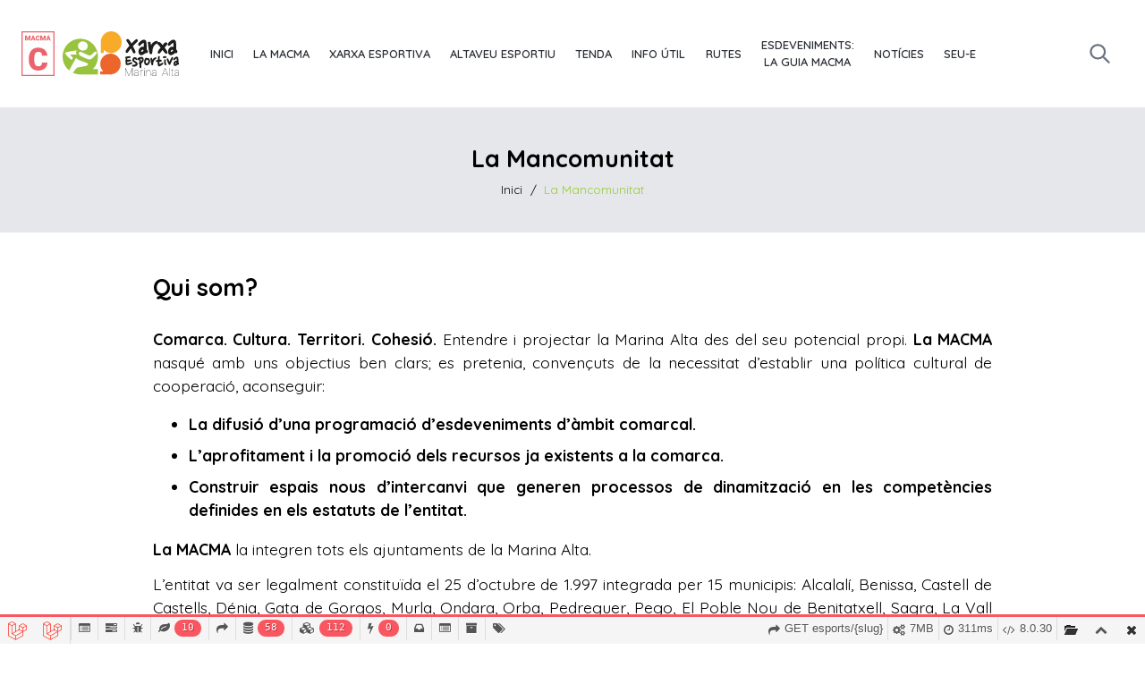

--- FILE ---
content_type: text/html; charset=UTF-8
request_url: https://test.macma.org/esports/la-mancomunitat
body_size: 21757
content:
<!doctype html>

<html lang="ca">
<head>
  <meta charset="utf-8">
  <meta name="viewport" content="width=device-width, initial-scale=1">

    <title>MACMA - Xarxa Esportiva - La Mancomunitat</title>


<meta name="title" content="MACMA - Xarxa Esportiva - La Mancomunitat">
<meta name="description" content="Qui som?Comarca. Cultura. Territori. Cohesió. Entendre i projectar la Marina Alta des del seu potenc...">


<meta name="author" content="MACMA">



<meta property="og:type" content="article">
<meta property="og:url" content="https://test.macma.org/esports/la-mancomunitat"/>
<meta property="og:locale" content="ca"/>
<meta property="og:title" content="MACMA - Xarxa Esportiva - La Mancomunitat"/>
<meta property="og:description" content="Qui som?Comarca. Cultura. Territori. Cohesió. Entendre i projectar la Marina Alta des del seu potenc...">
<meta property="og:image" content="https://test.macma.org/storage/qKjY0Lr7MflaWA5UDc7WHc1h8Ao1nGu1MiOHO5WG.jpg">


<meta name="twitter:card" content="summary_large_image"/>
<meta name="twitter:url" content="https://test.macma.org/esports/la-mancomunitat">
<meta name="twitter:title" content="MACMA - Xarxa Esportiva - La Mancomunitat">
<meta name="twitter:description" content="Qui som?Comarca. Cultura. Territori. Cohesió. Entendre i projectar la Marina Alta des del seu potenc...">
<meta name="twitter:image" content="https://test.macma.org/storage/qKjY0Lr7MflaWA5UDc7WHc1h8Ao1nGu1MiOHO5WG.jpg">
        <meta property="og:image:width" content="1920">
    <meta property="og:image:height" content="1280">
      
  <link rel="apple-touch-icon" sizes="180x180" href="https://test.macma.org/img/icons/esports/apple-touch-icon.png">
  <link rel="icon" type="image/png" sizes="96x96" href="https://test.macma.org/img/icons/esports/favicon-96x96.png">
  <link rel="icon" type="image/png" sizes="32x32" href="https://test.macma.org/img/icons/esports/favicon-32x32.png">
  <link rel="icon" type="image/png" sizes="16x16" href="https://test.macma.org/img/icons/esports/favicon-16x16.png">
  <link rel="manifest" href="https://test.macma.org/img/icons/esports/site.webmanifest">
  <link rel="shortcut icon" href="https://test.macma.org/img/icons/esports/favicon.ico">

  <link rel="preconnect" href="https://fonts.googleapis.com">
  <link rel="preconnect" href="https://fonts.gstatic.com" crossorigin>
  <link href="https://fonts.googleapis.com/css2?family=Roboto:wght@100;300;400;500;700&display=swap" rel="stylesheet">
  
  <link href="https://fonts.googleapis.com/css2?family=Poppins:ital,wght@0,100;0,200;0,300;0,400;0,500;0,600;0,700;0,800;0,900;1,100;1,200;1,300;1,400;1,500;1,600;1,700;1,800;1,900&display=swap" rel="stylesheet">
  <link href="https://fonts.googleapis.com/css2?family=Material+Icons+Outlined" rel="stylesheet">
  <link rel="stylesheet" href="https://fonts.googleapis.com/css2?family=Material+Symbols+Outlined:opsz,wght,FILL,GRAD@48,400,0,0" />
  <link href="https://fonts.googleapis.com/css2?family=Quicksand:wght@300;400;500;600;700&display=swap" rel="stylesheet">
  <link href="https://fonts.googleapis.com/css2?family=Arima+Madurai:wght@400;900&display=swap" rel="stylesheet">
  <link rel="stylesheet" href="https://test.macma.org/css/animate/animate.css">
  <link rel="stylesheet" href="https://test.macma.org/fonts/fonts.css">
  <link href="https://test.macma.org/css/content-styles.css?V=1" rel="stylesheet">
  <link href="https://test.macma.org/css/app.css?V=23" rel="stylesheet">
  <script src="https://test.macma.org/js/app.js?V=4" defer></script>
  <script src="https://cdnjs.cloudflare.com/ajax/libs/gsap/3.10.4/gsap.min.js"></script>
  <script src="https://cdnjs.cloudflare.com/ajax/libs/gsap/3.10.4/ScrollTrigger.min.js"></script>
  <!-- Livewire Styles -->
<style >
    [wire\:loading], [wire\:loading\.delay], [wire\:loading\.inline-block], [wire\:loading\.inline], [wire\:loading\.block], [wire\:loading\.flex], [wire\:loading\.table], [wire\:loading\.grid], [wire\:loading\.inline-flex] {
        display: none;
    }

    [wire\:loading\.delay\.shortest], [wire\:loading\.delay\.shorter], [wire\:loading\.delay\.short], [wire\:loading\.delay\.long], [wire\:loading\.delay\.longer], [wire\:loading\.delay\.longest] {
        display:none;
    }

    [wire\:offline] {
        display: none;
    }

    [wire\:dirty]:not(textarea):not(input):not(select) {
        display: none;
    }

    input:-webkit-autofill, select:-webkit-autofill, textarea:-webkit-autofill {
        animation-duration: 50000s;
        animation-name: livewireautofill;
    }

    @keyframes livewireautofill { from {} }
</style>
  <link rel='stylesheet' type='text/css' property='stylesheet' href='//test.macma.org/_debugbar/assets/stylesheets?v=1739449356&theme=auto' data-turbolinks-eval='false' data-turbo-eval='false'><script src='//test.macma.org/_debugbar/assets/javascript?v=1739449356' data-turbolinks-eval='false' data-turbo-eval='false'></script><script data-turbo-eval="false">jQuery.noConflict(true);</script>
<script> Sfdump = window.Sfdump || (function (doc) { var refStyle = doc.createElement('style'), rxEsc = /([.*+?^${}()|\[\]\/\\])/g, idRx = /\bsf-dump-\d+-ref[012]\w+\b/, keyHint = 0 <= navigator.platform.toUpperCase().indexOf('MAC') ? 'Cmd' : 'Ctrl', addEventListener = function (e, n, cb) { e.addEventListener(n, cb, false); }; refStyle.innerHTML = '.phpdebugbar pre.sf-dump .sf-dump-compact, .sf-dump-str-collapse .sf-dump-str-collapse, .sf-dump-str-expand .sf-dump-str-expand { display: none; }'; doc.head.appendChild(refStyle); refStyle = doc.createElement('style'); doc.head.appendChild(refStyle); if (!doc.addEventListener) { addEventListener = function (element, eventName, callback) { element.attachEvent('on' + eventName, function (e) { e.preventDefault = function () {e.returnValue = false;}; e.target = e.srcElement; callback(e); }); }; } function toggle(a, recursive) { var s = a.nextSibling || {}, oldClass = s.className, arrow, newClass; if (/\bsf-dump-compact\b/.test(oldClass)) { arrow = '▼'; newClass = 'sf-dump-expanded'; } else if (/\bsf-dump-expanded\b/.test(oldClass)) { arrow = '▶'; newClass = 'sf-dump-compact'; } else { return false; } if (doc.createEvent && s.dispatchEvent) { var event = doc.createEvent('Event'); event.initEvent('sf-dump-expanded' === newClass ? 'sfbeforedumpexpand' : 'sfbeforedumpcollapse', true, false); s.dispatchEvent(event); } a.lastChild.innerHTML = arrow; s.className = s.className.replace(/\bsf-dump-(compact|expanded)\b/, newClass); if (recursive) { try { a = s.querySelectorAll('.'+oldClass); for (s = 0; s < a.length; ++s) { if (-1 == a[s].className.indexOf(newClass)) { a[s].className = newClass; a[s].previousSibling.lastChild.innerHTML = arrow; } } } catch (e) { } } return true; }; function collapse(a, recursive) { var s = a.nextSibling || {}, oldClass = s.className; if (/\bsf-dump-expanded\b/.test(oldClass)) { toggle(a, recursive); return true; } return false; }; function expand(a, recursive) { var s = a.nextSibling || {}, oldClass = s.className; if (/\bsf-dump-compact\b/.test(oldClass)) { toggle(a, recursive); return true; } return false; }; function collapseAll(root) { var a = root.querySelector('a.sf-dump-toggle'); if (a) { collapse(a, true); expand(a); return true; } return false; } function reveal(node) { var previous, parents = []; while ((node = node.parentNode || {}) && (previous = node.previousSibling) && 'A' === previous.tagName) { parents.push(previous); } if (0 !== parents.length) { parents.forEach(function (parent) { expand(parent); }); return true; } return false; } function highlight(root, activeNode, nodes) { resetHighlightedNodes(root); Array.from(nodes||[]).forEach(function (node) { if (!/\bsf-dump-highlight\b/.test(node.className)) { node.className = node.className + ' sf-dump-highlight'; } }); if (!/\bsf-dump-highlight-active\b/.test(activeNode.className)) { activeNode.className = activeNode.className + ' sf-dump-highlight-active'; } } function resetHighlightedNodes(root) { Array.from(root.querySelectorAll('.sf-dump-str, .sf-dump-key, .sf-dump-public, .sf-dump-protected, .sf-dump-private')).forEach(function (strNode) { strNode.className = strNode.className.replace(/\bsf-dump-highlight\b/, ''); strNode.className = strNode.className.replace(/\bsf-dump-highlight-active\b/, ''); }); } return function (root, x) { root = doc.getElementById(root); var indentRx = new RegExp('^('+(root.getAttribute('data-indent-pad') || ' ').replace(rxEsc, '\\$1')+')+', 'm'), options = {"maxDepth":1,"maxStringLength":160,"fileLinkFormat":false}, elt = root.getElementsByTagName('A'), len = elt.length, i = 0, s, h, t = []; while (i < len) t.push(elt[i++]); for (i in x) { options[i] = x[i]; } function a(e, f) { addEventListener(root, e, function (e, n) { if ('A' == e.target.tagName) { f(e.target, e); } else if ('A' == e.target.parentNode.tagName) { f(e.target.parentNode, e); } else { n = /\bsf-dump-ellipsis\b/.test(e.target.className) ? e.target.parentNode : e.target; if ((n = n.nextElementSibling) && 'A' == n.tagName) { if (!/\bsf-dump-toggle\b/.test(n.className)) { n = n.nextElementSibling || n; } f(n, e, true); } } }); }; function isCtrlKey(e) { return e.ctrlKey || e.metaKey; } function xpathString(str) { var parts = str.match(/[^'"]+|['"]/g).map(function (part) { if ("'" == part) { return '"\'"'; } if ('"' == part) { return "'\"'"; } return "'" + part + "'"; }); return "concat(" + parts.join(",") + ", '')"; } function xpathHasClass(className) { return "contains(concat(' ', normalize-space(@class), ' '), ' " + className +" ')"; } addEventListener(root, 'mouseover', function (e) { if ('' != refStyle.innerHTML) { refStyle.innerHTML = ''; } }); a('mouseover', function (a, e, c) { if (c) { e.target.style.cursor = "pointer"; } else if (a = idRx.exec(a.className)) { try { refStyle.innerHTML = '.phpdebugbar pre.sf-dump .'+a[0]+'{background-color: #B729D9; color: #FFF !important; border-radius: 2px}'; } catch (e) { } } }); a('click', function (a, e, c) { if (/\bsf-dump-toggle\b/.test(a.className)) { e.preventDefault(); if (!toggle(a, isCtrlKey(e))) { var r = doc.getElementById(a.getAttribute('href').slice(1)), s = r.previousSibling, f = r.parentNode, t = a.parentNode; t.replaceChild(r, a); f.replaceChild(a, s); t.insertBefore(s, r); f = f.firstChild.nodeValue.match(indentRx); t = t.firstChild.nodeValue.match(indentRx); if (f && t && f[0] !== t[0]) { r.innerHTML = r.innerHTML.replace(new RegExp('^'+f[0].replace(rxEsc, '\\$1'), 'mg'), t[0]); } if (/\bsf-dump-compact\b/.test(r.className)) { toggle(s, isCtrlKey(e)); } } if (c) { } else if (doc.getSelection) { try { doc.getSelection().removeAllRanges(); } catch (e) { doc.getSelection().empty(); } } else { doc.selection.empty(); } } else if (/\bsf-dump-str-toggle\b/.test(a.className)) { e.preventDefault(); e = a.parentNode.parentNode; e.className = e.className.replace(/\bsf-dump-str-(expand|collapse)\b/, a.parentNode.className); } }); elt = root.getElementsByTagName('SAMP'); len = elt.length; i = 0; while (i < len) t.push(elt[i++]); len = t.length; for (i = 0; i < len; ++i) { elt = t[i]; if ('SAMP' == elt.tagName) { a = elt.previousSibling || {}; if ('A' != a.tagName) { a = doc.createElement('A'); a.className = 'sf-dump-ref'; elt.parentNode.insertBefore(a, elt); } else { a.innerHTML += ' '; } a.title = (a.title ? a.title+'\n[' : '[')+keyHint+'+click] Expand all children'; a.innerHTML += elt.className == 'sf-dump-compact' ? '<span>▶</span>' : '<span>▼</span>'; a.className += ' sf-dump-toggle'; x = 1; if ('sf-dump' != elt.parentNode.className) { x += elt.parentNode.getAttribute('data-depth')/1; } } else if (/\bsf-dump-ref\b/.test(elt.className) && (a = elt.getAttribute('href'))) { a = a.slice(1); elt.className += ' '+a; if (/[\[{]$/.test(elt.previousSibling.nodeValue)) { a = a != elt.nextSibling.id && doc.getElementById(a); try { s = a.nextSibling; elt.appendChild(a); s.parentNode.insertBefore(a, s); if (/^[@#]/.test(elt.innerHTML)) { elt.innerHTML += ' <span>▶</span>'; } else { elt.innerHTML = '<span>▶</span>'; elt.className = 'sf-dump-ref'; } elt.className += ' sf-dump-toggle'; } catch (e) { if ('&' == elt.innerHTML.charAt(0)) { elt.innerHTML = '…'; elt.className = 'sf-dump-ref'; } } } } } if (doc.evaluate && Array.from && root.children.length > 1) { root.setAttribute('tabindex', 0); SearchState = function () { this.nodes = []; this.idx = 0; }; SearchState.prototype = { next: function () { if (this.isEmpty()) { return this.current(); } this.idx = this.idx < (this.nodes.length - 1) ? this.idx + 1 : 0; return this.current(); }, previous: function () { if (this.isEmpty()) { return this.current(); } this.idx = this.idx > 0 ? this.idx - 1 : (this.nodes.length - 1); return this.current(); }, isEmpty: function () { return 0 === this.count(); }, current: function () { if (this.isEmpty()) { return null; } return this.nodes[this.idx]; }, reset: function () { this.nodes = []; this.idx = 0; }, count: function () { return this.nodes.length; }, }; function showCurrent(state) { var currentNode = state.current(), currentRect, searchRect; if (currentNode) { reveal(currentNode); highlight(root, currentNode, state.nodes); if ('scrollIntoView' in currentNode) { currentNode.scrollIntoView(true); currentRect = currentNode.getBoundingClientRect(); searchRect = search.getBoundingClientRect(); if (currentRect.top < (searchRect.top + searchRect.height)) { window.scrollBy(0, -(searchRect.top + searchRect.height + 5)); } } } counter.textContent = (state.isEmpty() ? 0 : state.idx + 1) + ' of ' + state.count(); } var search = doc.createElement('div'); search.className = 'sf-dump-search-wrapper sf-dump-search-hidden'; search.innerHTML = ' <input type="text" class="sf-dump-search-input"> <span class="sf-dump-search-count">0 of 0<\/span> <button type="button" class="sf-dump-search-input-previous" tabindex="-1"> <svg viewBox="0 0 1792 1792" xmlns="http://www.w3.org/2000/svg"><path d="M1683 1331l-166 165q-19 19-45 19t-45-19L896 965l-531 531q-19 19-45 19t-45-19l-166-165q-19-19-19-45.5t19-45.5l742-741q19-19 45-19t45 19l742 741q19 19 19 45.5t-19 45.5z"\/><\/svg> <\/button> <button type="button" class="sf-dump-search-input-next" tabindex="-1"> <svg viewBox="0 0 1792 1792" xmlns="http://www.w3.org/2000/svg"><path d="M1683 808l-742 741q-19 19-45 19t-45-19L109 808q-19-19-19-45.5t19-45.5l166-165q19-19 45-19t45 19l531 531 531-531q19-19 45-19t45 19l166 165q19 19 19 45.5t-19 45.5z"\/><\/svg> <\/button> '; root.insertBefore(search, root.firstChild); var state = new SearchState(); var searchInput = search.querySelector('.sf-dump-search-input'); var counter = search.querySelector('.sf-dump-search-count'); var searchInputTimer = 0; var previousSearchQuery = ''; addEventListener(searchInput, 'keyup', function (e) { var searchQuery = e.target.value; /* Don't perform anything if the pressed key didn't change the query */ if (searchQuery === previousSearchQuery) { return; } previousSearchQuery = searchQuery; clearTimeout(searchInputTimer); searchInputTimer = setTimeout(function () { state.reset(); collapseAll(root); resetHighlightedNodes(root); if ('' === searchQuery) { counter.textContent = '0 of 0'; return; } var classMatches = [ "sf-dump-str", "sf-dump-key", "sf-dump-public", "sf-dump-protected", "sf-dump-private", ].map(xpathHasClass).join(' or '); var xpathResult = doc.evaluate('.//span[' + classMatches + '][contains(translate(child::text(), ' + xpathString(searchQuery.toUpperCase()) + ', ' + xpathString(searchQuery.toLowerCase()) + '), ' + xpathString(searchQuery.toLowerCase()) + ')]', root, null, XPathResult.ORDERED_NODE_ITERATOR_TYPE, null); while (node = xpathResult.iterateNext()) state.nodes.push(node); showCurrent(state); }, 400); }); Array.from(search.querySelectorAll('.sf-dump-search-input-next, .sf-dump-search-input-previous')).forEach(function (btn) { addEventListener(btn, 'click', function (e) { e.preventDefault(); -1 !== e.target.className.indexOf('next') ? state.next() : state.previous(); searchInput.focus(); collapseAll(root); showCurrent(state); }) }); addEventListener(root, 'keydown', function (e) { var isSearchActive = !/\bsf-dump-search-hidden\b/.test(search.className); if ((114 === e.keyCode && !isSearchActive) || (isCtrlKey(e) && 70 === e.keyCode)) { /* F3 or CMD/CTRL + F */ if (70 === e.keyCode && document.activeElement === searchInput) { /* * If CMD/CTRL + F is hit while having focus on search input, * the user probably meant to trigger browser search instead. * Let the browser execute its behavior: */ return; } e.preventDefault(); search.className = search.className.replace(/\bsf-dump-search-hidden\b/, ''); searchInput.focus(); } else if (isSearchActive) { if (27 === e.keyCode) { /* ESC key */ search.className += ' sf-dump-search-hidden'; e.preventDefault(); resetHighlightedNodes(root); searchInput.value = ''; } else if ( (isCtrlKey(e) && 71 === e.keyCode) /* CMD/CTRL + G */ || 13 === e.keyCode /* Enter */ || 114 === e.keyCode /* F3 */ ) { e.preventDefault(); e.shiftKey ? state.previous() : state.next(); collapseAll(root); showCurrent(state); } } }); } if (0 >= options.maxStringLength) { return; } try { elt = root.querySelectorAll('.sf-dump-str'); len = elt.length; i = 0; t = []; while (i < len) t.push(elt[i++]); len = t.length; for (i = 0; i < len; ++i) { elt = t[i]; s = elt.innerText || elt.textContent; x = s.length - options.maxStringLength; if (0 < x) { h = elt.innerHTML; elt[elt.innerText ? 'innerText' : 'textContent'] = s.substring(0, options.maxStringLength); elt.className += ' sf-dump-str-collapse'; elt.innerHTML = '<span class=sf-dump-str-collapse>'+h+'<a class="sf-dump-ref sf-dump-str-toggle" title="Collapse"> ◀</a></span>'+ '<span class=sf-dump-str-expand>'+elt.innerHTML+'<a class="sf-dump-ref sf-dump-str-toggle" title="'+x+' remaining characters"> ▶</a></span>'; } } } catch (e) { } }; })(document); </script><style> .phpdebugbar pre.sf-dump { display: block; white-space: pre; padding: 5px; overflow: initial !important; } .phpdebugbar pre.sf-dump:after { content: ""; visibility: hidden; display: block; height: 0; clear: both; } .phpdebugbar pre.sf-dump span { display: inline; } .phpdebugbar pre.sf-dump a { text-decoration: none; cursor: pointer; border: 0; outline: none; color: inherit; } .phpdebugbar pre.sf-dump img { max-width: 50em; max-height: 50em; margin: .5em 0 0 0; padding: 0; background: url([data-uri]) #D3D3D3; } .phpdebugbar pre.sf-dump .sf-dump-ellipsis { display: inline-block; overflow: visible; text-overflow: ellipsis; max-width: 5em; white-space: nowrap; overflow: hidden; vertical-align: top; } .phpdebugbar pre.sf-dump .sf-dump-ellipsis+.sf-dump-ellipsis { max-width: none; } .phpdebugbar pre.sf-dump code { display:inline; padding:0; background:none; } .sf-dump-public.sf-dump-highlight, .sf-dump-protected.sf-dump-highlight, .sf-dump-private.sf-dump-highlight, .sf-dump-str.sf-dump-highlight, .sf-dump-key.sf-dump-highlight { background: rgba(111, 172, 204, 0.3); border: 1px solid #7DA0B1; border-radius: 3px; } .sf-dump-public.sf-dump-highlight-active, .sf-dump-protected.sf-dump-highlight-active, .sf-dump-private.sf-dump-highlight-active, .sf-dump-str.sf-dump-highlight-active, .sf-dump-key.sf-dump-highlight-active { background: rgba(253, 175, 0, 0.4); border: 1px solid #ffa500; border-radius: 3px; } .phpdebugbar pre.sf-dump .sf-dump-search-hidden { display: none !important; } .phpdebugbar pre.sf-dump .sf-dump-search-wrapper { font-size: 0; white-space: nowrap; margin-bottom: 5px; display: flex; position: -webkit-sticky; position: sticky; top: 5px; } .phpdebugbar pre.sf-dump .sf-dump-search-wrapper > * { vertical-align: top; box-sizing: border-box; height: 21px; font-weight: normal; border-radius: 0; background: #FFF; color: #757575; border: 1px solid #BBB; } .phpdebugbar pre.sf-dump .sf-dump-search-wrapper > input.sf-dump-search-input { padding: 3px; height: 21px; font-size: 12px; border-right: none; border-top-left-radius: 3px; border-bottom-left-radius: 3px; color: #000; min-width: 15px; width: 100%; } .phpdebugbar pre.sf-dump .sf-dump-search-wrapper > .sf-dump-search-input-next, .phpdebugbar pre.sf-dump .sf-dump-search-wrapper > .sf-dump-search-input-previous { background: #F2F2F2; outline: none; border-left: none; font-size: 0; line-height: 0; } .phpdebugbar pre.sf-dump .sf-dump-search-wrapper > .sf-dump-search-input-next { border-top-right-radius: 3px; border-bottom-right-radius: 3px; } .phpdebugbar pre.sf-dump .sf-dump-search-wrapper > .sf-dump-search-input-next > svg, .phpdebugbar pre.sf-dump .sf-dump-search-wrapper > .sf-dump-search-input-previous > svg { pointer-events: none; width: 12px; height: 12px; } .phpdebugbar pre.sf-dump .sf-dump-search-wrapper > .sf-dump-search-count { display: inline-block; padding: 0 5px; margin: 0; border-left: none; line-height: 21px; font-size: 12px; }.phpdebugbar pre.sf-dump, .phpdebugbar pre.sf-dump .sf-dump-default{word-wrap: break-word; white-space: pre-wrap; word-break: normal}.phpdebugbar pre.sf-dump .sf-dump-num{font-weight:bold; color:#1299DA}.phpdebugbar pre.sf-dump .sf-dump-const{font-weight:bold}.phpdebugbar pre.sf-dump .sf-dump-str{font-weight:bold; color:#3A9B26}.phpdebugbar pre.sf-dump .sf-dump-note{color:#1299DA}.phpdebugbar pre.sf-dump .sf-dump-ref{color:#7B7B7B}.phpdebugbar pre.sf-dump .sf-dump-public{color:#000000}.phpdebugbar pre.sf-dump .sf-dump-protected{color:#000000}.phpdebugbar pre.sf-dump .sf-dump-private{color:#000000}.phpdebugbar pre.sf-dump .sf-dump-meta{color:#B729D9}.phpdebugbar pre.sf-dump .sf-dump-key{color:#3A9B26}.phpdebugbar pre.sf-dump .sf-dump-index{color:#1299DA}.phpdebugbar pre.sf-dump .sf-dump-ellipsis{color:#A0A000}.phpdebugbar pre.sf-dump .sf-dump-ns{user-select:none;}.phpdebugbar pre.sf-dump .sf-dump-ellipsis-note{color:#1299DA}</style>
</head>

<body class="esports">
    <!-- Navbar goes here -->
		<nav class="bg-white topnav "> 
			<div class="max-w-6xl mx-auto px-4 py-4">
                				<div class="flex justify-between">
					<div class="flex flex-col items-end justify-start">
                                                <div class="flex space-x-3">
                            <div class="flex items-center justify-start py-4 pr-2" style="width: 230px;">
                                <!-- Website Logo -->
                                <a href="https://test.macma.org">
                                    <img src="https://test.macma.org/img/common/logo_macma.svg" alt="MACMA" class="mr-2" style="height: 50px;">
                                </a>
                                <a href="https://test.macma.org/esports">
                                    <img src="https://test.macma.org/img/esports/logo.svg" alt="Xarxa Esportiva" class="" style="height: 50px;">
                                </a>
                            </div>
                            <!-- Primary Navbar items -->
                            <div class="hidden lg:flex items-center justify-between w-full gap-2">
                                                                                                            <a href="https://test.macma.org/esports" class="text-center py-4 px-2 font-semibold hover:text-esports transition duration-500"  >Inici</a>
                                                                                                                                                <div class="dropdown flex">
                                            <a href="https://test.macma.org/esports/la-mancomunitat" class="text-center py-4 px-2 font-semibold hover:text-esports transition duration-500"  >La MACMA</a>
                                            
                                            <ul class="dropdown-menu absolute hidden pt-1 z-50">
                                                                                        <li class=""><a class="bg-white py-2 px-4 block whitespace-no-wrap font-semibold hover:text-esports transition duration-500" href="https://test.macma.org/esports/la-mancomunitat"  >La Mancomunitat</a></li>
                                                                                        <li class=""><a class="bg-white py-2 px-4 block whitespace-no-wrap font-semibold hover:text-esports transition duration-500" href="/cultura"  target="_blank"  >Àrea de Cultura</a></li>
                                                                                        <li class=""><a class="bg-white py-2 px-4 block whitespace-no-wrap font-semibold hover:text-esports transition duration-500" href="/joventut"  target="_blank"  >Àrea de Joventut</a></li>
                                                                                        <li class=""><a class="bg-white py-2 px-4 block whitespace-no-wrap font-semibold hover:text-esports transition duration-500" href="/esports"  target="_blank"  >Àrea d'Esports</a></li>
                                                                                        <li class=""><a class="bg-white py-2 px-4 block whitespace-no-wrap font-semibold hover:text-esports transition duration-500" href="/turisme"  target="_blank"  >Àrea de Turisme i Patrimoni</a></li>
                                                                                        <li class=""><a class="bg-white py-2 px-4 block whitespace-no-wrap font-semibold hover:text-esports transition duration-500" href="https://test.macma.org/esports/la-macma-al-teu-poble"  >La MACMA al teu poble</a></li>
                                                                                        </ul>
                                        </div>
                                                                                                                                                <a href="https://test.macma.org/esports/la-xarxa-esportiva-de-la-marina-alta" class="text-center py-4 px-2 font-semibold hover:text-esports transition duration-500"  >Xarxa Esportiva</a>
                                                                                                                                                <a href="https://test.macma.org/esports/altaveu-esportiu" class="text-center py-4 px-2 font-semibold hover:text-esports transition duration-500"  >Altaveu Esportiu</a>
                                                                                                                                                <a href="https://test.macma.org/esports/tenda" class="text-center py-4 px-2 font-semibold hover:text-esports transition duration-500"  >TENDA</a>
                                                                                                                                                <div class="dropdown flex">
                                            <a href="#" class="text-center py-4 px-2 font-semibold hover:text-esports transition duration-500"  >INFO ÚTIL</a>
                                            
                                            <ul class="dropdown-menu absolute hidden pt-1 z-50">
                                                                                        <li class=""><a class="bg-white py-2 px-4 block whitespace-no-wrap font-semibold hover:text-esports transition duration-500" href="https://test.macma.org/esports/events/lliga-comarcal-escolar"  >Lliga Comarcal Escolar</a></li>
                                                                                        <li class=""><a class="bg-white py-2 px-4 block whitespace-no-wrap font-semibold hover:text-esports transition duration-500" href="https://test.macma.org/esports/jornades-esportives-escolars"  >Jornades Esportives Escolars</a></li>
                                                                                        <li class=""><a class="bg-white py-2 px-4 block whitespace-no-wrap font-semibold hover:text-esports transition duration-500" href="https://test.macma.org/esports/esdeveniments-esportius"  >Esdeveniments Esportius</a></li>
                                                                                        <li class=""><a class="bg-white py-2 px-4 block whitespace-no-wrap font-semibold hover:text-esports transition duration-500" href="https://test.macma.org/esports/competicions-comarcals-dadults"  >Competicions Comarcals d’Adults</a></li>
                                                                                        <li class=""><a class="bg-white py-2 px-4 block whitespace-no-wrap font-semibold hover:text-esports transition duration-500" href="https://test.macma.org/esports/cataleg-enformat"  >Catàleg Enforma’t</a></li>
                                                                                        <li class=""><a class="bg-white py-2 px-4 block whitespace-no-wrap font-semibold hover:text-esports transition duration-500" href="https://test.macma.org/esports/guia-dhabits-saludables"  >Guia d’Hàbits Saludables</a></li>
                                                                                        <li class=""><a class="bg-white py-2 px-4 block whitespace-no-wrap font-semibold hover:text-esports transition duration-500" href="https://test.macma.org/esports/recursos-esportius"  >Recursos Esportius</a></li>
                                                                                        <li class=""><a class="bg-white py-2 px-4 block whitespace-no-wrap font-semibold hover:text-esports transition duration-500" href="https://test.macma.org/esports/infraestructures-esportives"  >Infraestructures Esportives</a></li>
                                                                                        </ul>
                                        </div>
                                                                                                                                                <a href="https://macma.org/turisme" class="text-center py-4 px-2 font-semibold hover:text-esports transition duration-500"  target="_blank"  >RUTES</a>
                                                                                                                                                <div class="dropdown flex">
                                            <a href="https://test.macma.org/esports/guia-macma" class="text-center py-4 px-2 font-semibold hover:text-esports transition duration-500"  >Esdeveniments:<br/> La Guia MACMA</a>
                                            
                                            <ul class="dropdown-menu absolute hidden pt-1 z-50">
                                                                                        <li class=""><a class="bg-white py-2 px-4 block whitespace-no-wrap font-semibold hover:text-esports transition duration-500" href="https://test.macma.org/esports/guia-macma"  >Agenda mensual</a></li>
                                                                                        <li class=""><a class="bg-white py-2 px-4 block whitespace-no-wrap font-semibold hover:text-esports transition duration-500" href="https://test.macma.org/cultura/guia/20261"  target="_blank"  >Agenda descarregable</a></li>
                                                                                        </ul>
                                        </div>
                                                                                                                                                <a href="https://test.macma.org/esports/actualitat" class="text-center py-4 px-2 font-semibold hover:text-esports transition duration-500"  >Notícies</a>
                                                                                                                                                <a href="http://macma.sedeelectronica.es" class="text-center py-4 px-2 font-semibold hover:text-esports transition duration-500"  >Seu-E</a>
                                                                                                </div>
                        </div>
                    </div>
					<!-- Search -->
					<div class="flex flex-grow justify-end items-center space-x-3 ">
                                                 

                        <div x-data="{'showModal': false,}">
                            <div class="p-3 flex justify-center gap-4">
                                <button @click="showModal = !showModal" class="text-gray-500 ">
                                    <svg xmlns="http://www.w3.org/2000/svg" class="h-6 w-6" fill="none" viewBox="0 0 24 24" stroke="currentColor">
                                        <path stroke-linecap="round" stroke-linejoin="round" stroke-width="2" d="M21 21l-6-6m2-5a7 7 0 11-14 0 7 7 0 0114 0z" />
                                    </svg>
                                </button>
                            </div>
                            <!-- Modal Background -->
                            <div x-show="showModal"  style="display: none;" class="fixed text-black flex items-center justify-center overflow-auto z-50 bg-black bg-opacity-80 left-0 right-0 top-0 bottom-0" x-transition:enter="transition ease duration-300" x-transition:enter-start="opacity-0" x-transition:enter-end="opacity-100" x-transition:leave="transition ease duration-300" x-transition:leave-start="opacity-100" x-transition:leave-end="opacity-0">
                                <!-- Modal -->
                                <div x-show="showModal" style="display: none;" class="w-10/12 bg-white shadow-2xl p-6 pt-3  mx-0" @click.away="showModal = false" x-transition:enter="transition ease duration-100 transform" x-transition:enter-start="opacity-0 scale-90 translate-y-1" x-transition:enter-end="opacity-100 scale-100 translate-y-0" x-transition:leave="transition ease duration-100 transform" x-transition:leave-start="opacity-100 scale-100 translate-y-0" x-transition:leave-end="opacity-0 scale-90 translate-y-1">
                                    <!-- Title -->
                                    <div class="flex items-top justify-between gap-4 mb-3">
                                        <span class="font-bold block text-xl">Buscar</span>
                                        <button @click="showModal = !showModal" class="">
                                            <svg xmlns="http://www.w3.org/2000/svg" class="h-6" fill="none" viewBox="0 0 24 24" stroke="currentColor">
                                                <path stroke-linecap="round" stroke-linejoin="round" stroke-width="2" d="M6 18L18 6M6 6l12 12" />
                                            </svg>
                                        </button>
                                    </div>
                                    <!-- Body -->
                                    <div class="flex items-center justify-between gap-4 my-4 w-full">
                                        <form action="https://test.macma.org/esports/search" method="post" class="w-full">
                                            <input type="hidden" name="_token" value="VUmdVtPyUkVlOCzqesTN478NqXr3wpOmkf9drWcZ">                                            <div class="grid grid-cols-12 gap-2 w-full ">
                                                <div class="col-span-12">
                                                    <div class="col-span-12 flex justify-center items-center gap-6">
                                                        <div class="flex justify-center items-center w-full">
                                                            <input type="text" class="form-input border-esports w-full" id="search_text" name="search" />
                                                        </div>
                                                    </div>
                                                </div>
                                            </div>
                                        </form>
                                    </div>
                                </div>
                        </div>
					</div>

					<!-- Mobile menu button -->
					<div class="lg:hidden flex items-center" x-data="{ open: false }">
			            <button class="text-esports w-10 h-10 relative focus:outline-none bg-white mobile-menu-button" @click="open = !open">
			                <span class="sr-only">Open main menu</span>
			                <div class="block w-10 absolute left-1/2 top-1/2   transform  -translate-x-1/2 -translate-y-1/2">
			                    <span aria-hidden="true" class="block absolute h-0.5 w-10 bg-current transform transition duration-500 ease-in-out" :class="{'rotate-45': open,' -translate-y-2.5': !open }"></span>
			                    <span aria-hidden="true" class="block absolute  h-0.5 w-10 bg-current   transform transition duration-500 ease-in-out" :class="{'opacity-0': open } "></span>
			                    <span aria-hidden="true" class="block absolute  h-0.5 w-10 bg-current transform  transition duration-500 ease-in-out" :class="{'-rotate-45': open, ' translate-y-2.5': !open}"></span>
			                </div>
			            </button>
					</div>
				</div>

			</div>
			<!-- mobile menu -->
			<div class="mobile-hidden mobile-menu lg:hidden transition duration-1000">
				<ul class="">
									<li><a class="border-b-2 block text-sm px-2 py-4 font-black hover:text-esports transition duration-500" href="https://test.macma.org/esports" >Inici</a></li>
														<li><a class="border-b-2 block text-sm px-2 py-4 font-black hover:text-esports transition duration-500" href="https://test.macma.org/esports/la-mancomunitat" >La MACMA</a></li>
										    <ul class="border-b-2 ">
						    						      <li class=""><a class="bg-white py-2 px-4 block whitespace-no-wrap font-semibold hover:text-esports transition duration-500" href="https://test.macma.org/esports/la-mancomunitat" >La Mancomunitat</a></li>
						    						      <li class=""><a class="bg-white py-2 px-4 block whitespace-no-wrap font-semibold hover:text-esports transition duration-500" href="/cultura" target="_blank">Àrea de Cultura</a></li>
						    						      <li class=""><a class="bg-white py-2 px-4 block whitespace-no-wrap font-semibold hover:text-esports transition duration-500" href="/joventut" target="_blank">Àrea de Joventut</a></li>
						    						      <li class=""><a class="bg-white py-2 px-4 block whitespace-no-wrap font-semibold hover:text-esports transition duration-500" href="/esports" target="_blank">Àrea d&#039;Esports</a></li>
						    						      <li class=""><a class="bg-white py-2 px-4 block whitespace-no-wrap font-semibold hover:text-esports transition duration-500" href="/turisme" target="_blank">Àrea de Turisme i Patrimoni</a></li>
						    						      <li class=""><a class="bg-white py-2 px-4 block whitespace-no-wrap font-semibold hover:text-esports transition duration-500" href="https://test.macma.org/esports/la-macma-al-teu-poble" >La MACMA al teu poble</a></li>
						    					    </ul>
														<li><a class="border-b-2 block text-sm px-2 py-4 font-black hover:text-esports transition duration-500" href="https://test.macma.org/esports/la-xarxa-esportiva-de-la-marina-alta" >Xarxa Esportiva</a></li>
														<li><a class="border-b-2 block text-sm px-2 py-4 font-black hover:text-esports transition duration-500" href="https://test.macma.org/esports/altaveu-esportiu" >Altaveu Esportiu</a></li>
														<li><a class="border-b-2 block text-sm px-2 py-4 font-black hover:text-esports transition duration-500" href="https://test.macma.org/esports/tenda" >TENDA</a></li>
														<li><a class="border-b-2 block text-sm px-2 py-4 font-black hover:text-esports transition duration-500" href="#" >INFO ÚTIL</a></li>
										    <ul class="border-b-2 ">
						    						      <li class=""><a class="bg-white py-2 px-4 block whitespace-no-wrap font-semibold hover:text-esports transition duration-500" href="https://test.macma.org/esports/events/lliga-comarcal-escolar" >Lliga Comarcal Escolar</a></li>
						    						      <li class=""><a class="bg-white py-2 px-4 block whitespace-no-wrap font-semibold hover:text-esports transition duration-500" href="https://test.macma.org/esports/jornades-esportives-escolars" >Jornades Esportives Escolars</a></li>
						    						      <li class=""><a class="bg-white py-2 px-4 block whitespace-no-wrap font-semibold hover:text-esports transition duration-500" href="https://test.macma.org/esports/esdeveniments-esportius" >Esdeveniments Esportius</a></li>
						    						      <li class=""><a class="bg-white py-2 px-4 block whitespace-no-wrap font-semibold hover:text-esports transition duration-500" href="https://test.macma.org/esports/competicions-comarcals-dadults" >Competicions Comarcals d’Adults</a></li>
						    						      <li class=""><a class="bg-white py-2 px-4 block whitespace-no-wrap font-semibold hover:text-esports transition duration-500" href="https://test.macma.org/esports/cataleg-enformat" >Catàleg Enforma’t</a></li>
						    						      <li class=""><a class="bg-white py-2 px-4 block whitespace-no-wrap font-semibold hover:text-esports transition duration-500" href="https://test.macma.org/esports/guia-dhabits-saludables" >Guia d’Hàbits Saludables</a></li>
						    						      <li class=""><a class="bg-white py-2 px-4 block whitespace-no-wrap font-semibold hover:text-esports transition duration-500" href="https://test.macma.org/esports/recursos-esportius" >Recursos Esportius</a></li>
						    						      <li class=""><a class="bg-white py-2 px-4 block whitespace-no-wrap font-semibold hover:text-esports transition duration-500" href="https://test.macma.org/esports/infraestructures-esportives" >Infraestructures Esportives</a></li>
						    					    </ul>
														<li><a class="border-b-2 block text-sm px-2 py-4 font-black hover:text-esports transition duration-500" href="https://macma.org/turisme" target="_blank">RUTES</a></li>
														<li><a class="border-b-2 block text-sm px-2 py-4 font-black hover:text-esports transition duration-500" href="https://test.macma.org/esports/guia-macma" >Esdeveniments: La Guia MACMA</a></li>
										    <ul class="border-b-2 ">
						    						      <li class=""><a class="bg-white py-2 px-4 block whitespace-no-wrap font-semibold hover:text-esports transition duration-500" href="https://test.macma.org/esports/guia-macma" >Agenda mensual</a></li>
						    						      <li class=""><a class="bg-white py-2 px-4 block whitespace-no-wrap font-semibold hover:text-esports transition duration-500" href="https://test.macma.org/cultura/guia/20261" target="_blank">Agenda descarregable</a></li>
						    					    </ul>
														<li><a class="border-b-2 block text-sm px-2 py-4 font-black hover:text-esports transition duration-500" href="https://test.macma.org/esports/actualitat" >Notícies</a></li>
														<li><a class="border-b-2 block text-sm px-2 py-4 font-black hover:text-esports transition duration-500" href="http://macma.sedeelectronica.es" >Seu-E</a></li>
													</ul>
			</div>
			<script>
				const btn = document.querySelector("button.mobile-menu-button");
				const menu = document.querySelector(".mobile-menu");

				btn.addEventListener("click", () => {
					menu.classList.toggle("mobile-hidden");
				});
			</script>
		</nav>

		<button onclick="topFunction()" class="bg-esports" id="BtnTop" title="public_menu.toTop"><svg xmlns="http://www.w3.org/2000/svg" class="h-6 w-6" fill="none" viewBox="0 0 24 24" stroke="currentColor">
  <path stroke-linecap="round" stroke-linejoin="round" stroke-width="2" d="M5 15l7-7 7 7" />
</svg></button>
    <div class="w-full bg-gray-200 flex flex-col items-center justify-center px-10 pt-9 pb-7 min-h-full text-center mb-10">
	<div>
			<h1 class="text-2xl">La Mancomunitat</h1>
		</div>
	<div>
        		    <nav class="container mx-auto">
        <ol class="p-2 rounded flex flex-wrap justify-center text-xs text-esports">
            
                                    <li>
                        <a href="https://test.macma.org/esports" class="text-black hover:text-esports">
                            Inici
                        </a>
                    </li>
                
                                    <li class="text-black px-2">
                        /
                    </li>
                
            
                                    <li>
                        La Mancomunitat
                    </li>
                
                
                    </ol>
    </nav>

        	</div>
</div>
    <div class="w-11/12 2xl:w-3/5 mx-auto">
      <div class="mt-5 md:w-4/5 mx-auto">
	<div class="ck-content ck-content-esports">
		<h2 style="text-align:justify;"><strong>Qui som?</strong></h2><p style="text-align:justify;"><strong>Comarca. Cultura. Territori. Cohesió.</strong> Entendre i projectar la Marina Alta des del seu potencial propi. <strong>La MACMA</strong> nasqué amb uns objectius ben clars; es pretenia, convençuts de la necessitat d’establir una política cultural de cooperació, aconseguir:</p><ul style="list-style-type:disc;"><li style="text-align:justify;"><strong>La difusió d’una programació d’esdeveniments d’àmbit comarcal.</strong></li><li style="text-align:justify;"><strong>L’aprofitament i la promoció dels recursos ja existents a la comarca.</strong></li><li style="text-align:justify;"><strong>Construir espais nous d’intercanvi que generen processos de dinamització en les competències definides en els estatuts de l’entitat.</strong></li></ul><p style="text-align:justify;"><strong>La MACMA</strong> la integren tots els ajuntaments de la Marina Alta.</p><p style="text-align:justify;">L’entitat va ser legalment constituïda el 25 d’octubre de 1.997 integrada per 15 municipis: Alcalalí, Benissa, Castell de Castells, Dénia, Gata de Gorgos, Murla, Ondara, Orba, Pedreguer, Pego, El Poble Nou de Benitatxell, Sagra, La Vall de Laguar, El Verger i Xàbia.</p><p style="text-align:justify;">A l’abril del 98, que és quan es publica la primera Guia Cultural de la MACMA, tan sols uns mesos després de la legalització de la MACMA, ja s’havien integrat 8 municipis més: L’Atzúbia, Benidoleig, Benimeli, Parcent, Els Poblets, El Ràfol d’Almúnia, Teulada i Xaló. Ja n’eren 23.</p><p style="text-align:justify;">El novembre del 98 s’incorporen Beniarbeig, Sanet i Negrals i Tormos. A l’abril de 1999 s’incorporen: Benigembla, Llíber, Senija, La Vall d’Alcalà, La Vall d’Ebo i La Vall de Gallinera. Tan sols un any després de l’aparició de la primera guia, havíem passat de 15 a 32 municipis. Només faltava Calp, que també acabaria incorporant-se.</p><p style="text-align:justify;">Vint anys després l’entitat ha ampliat els seus estatuts per tal d’encabir àrees del seu abast i interés, com ara el Turisme –des de 2014–, entés transversalment i des de la perspectiva comarcal. Des de 2016, l’àmbit de Joventut també forma part de l’ideari de la Mancomunitat Comarcal a través de la Xarxa Jove Marina Alta: amb un reglament intern propi que s’abeura de l’estructura administrativa de la MACMA per tal d’evidenciar la importància i poder estratègic dels recursos mancomunats.</p><p style="text-align:justify;">Per últim el 2019 s’inicia la tramitació per a posar en marxa&nbsp; la nova ampliació per a la incorporació dels àmbits d'educació i esports dins la Mancomunitat, per a finalment crear de la Xarxa Esportiva Marina Alta, amb una estructura molt similar a la de Joventut, que pretén coordinar i dinamitzar l’esport comarcal en edat escolar, fonamentalment a través de les lliguetes i campionats comarcals.</p><p style="text-align:justify;">Amb l’aparició de la nova norma LLEI 21/2018, de 16 d'octubre, de la Generalitat, de mancomunitats de la Comunitat Valenciana, el 2020 l’entitat inicia els tràmits de redacció i adaptació dels nous Estatuts que converteixen a la que fins ara era la Mancomunitat Circuit Cultural Marina Alta en la Mancomunitat Comarcal Marina Alta, amb la conseqüent predisposició d’activació de tots els àmbits d’interés col·lectiu i municipals en les diferents àrees que es considere oportú.</p><p style="text-align:justify;">&nbsp;</p><h2 style="text-align:justify;"><strong>Què fem?</strong></h2><p style="text-align:justify;">Des de la MACMA treballem per la vertebració de la comarca a través de la cultura. Aquest camp d’acció abraça diferents àmbits i competències:</p><p style="text-align:justify;"><strong>• Confecció de la guia mensual de programació comarcal</strong></p><p style="text-align:justify;"><strong>• Servei Mancomunat d’Arxius</strong></p><p style="text-align:justify;"><strong>• Biblioteca Comarcal ‘La Marina Alta’</strong></p><p style="text-align:justify;"><strong>• Punt d’informació juvenil comarcal</strong></p><p style="text-align:justify;"><strong>• Assessorament i recolzament als ajuntaments de la MACMA en les següents matèries:</strong></p><ul style="list-style-type:circle;"><li style="text-align:justify;">Assessorament lingüístic</li><li style="text-align:justify;">Servei de consulta i assessorament en matèria patrimonial i històrica</li><li style="text-align:justify;">Gestió cultural</li><li style="text-align:justify;">Turisme sostenible</li><li style="text-align:justify;">Dinamització juvenil</li><li style="text-align:justify;">Dinamització esportiva (pròximament)</li></ul><p style="text-align:justify;"><strong>• Edició de publicacions:</strong></p><ul style="list-style-type:circle;"><li style="text-align:justify;">El Calendari dels Brillants</li><li style="text-align:justify;">Etnografía</li><li style="text-align:justify;">Gastronomia</li><li style="text-align:justify;">Història</li><li style="text-align:justify;">Filologia</li><li style="text-align:justify;">Literaris</li></ul><p style="text-align:justify;"><strong>• Edició i col·laboració en produccions audiovisuals</strong></p><p style="text-align:justify;"><strong>• Coordinació i desenvolupament de projectes propis:</strong></p><ul style="list-style-type:circle;"><li style="text-align:justify;">Campanya de Teatre a les Escoles de la Marina Alta</li><li style="text-align:justify;">Coordinació de la Fira Comarcal Marina Alta</li><li style="text-align:justify;">Conjuntament amb la Fundació Baleària: Trobada de poetes de la Marina i Eivissa</li><li style="text-align:justify;">Concurs de Joves Promeses de la Marina Alta</li><li style="text-align:justify;">Art Jove a la Marina</li><li style="text-align:justify;">Guia de recursos culturals, juvenils i esportius.</li><li style="text-align:justify;">Guia d'infraestructures culturals, juvenils i esportives.</li><li style="text-align:justify;">Catàleg d’Oci en Xarxa de la Marina Alta.</li><li style="text-align:justify;">Concurs comarcal d’il·lustracions.</li><li style="text-align:justify;">Formació i recuperació de l’ofici i construcció de la Pedra Seca</li></ul><p style="text-align:justify;"><strong>• Coordinació dels materials i recursos mancomunats per a l’ús municipal:</strong></p><ul style="list-style-type:circle;"><li style="text-align:justify;">Expositors per a exposicions</li><li style="text-align:justify;">Pantalles i projectors</li><li style="text-align:justify;">Equips de sonorització</li><li style="text-align:justify;">Exposicions pròpies itinerants</li></ul><p style="text-align:justify;"><strong>• Col·laboració activa en projectes culturals municipals (des de la coordinació de jurats artístics a la participació en lliuraments de premis)</strong></p><p style="text-align:justify;"><strong>• Col·laboració amb les institucions i xarxa empresarial comarcal per a la gestió conjunta d’esdeveniments i projectes culturals, juvenils i esportius.</strong></p><p style="text-align:justify;"><strong>• Xarxa Jove Marina Alta: Tasques institucionals i de suport al Consell rector de la Xarxa Jove Marina Alta</strong></p><p style="text-align:justify;"><strong>• Xarxa Esportiva Marina Alta: Tasques de coordinació i dinamització en matèria esportiva (lliguetes comarcals i Minijocs), així com suport institucional al Consell Rector de Xarxa Esportiva Marina Alta. - Pròximament.</strong></p><p style="text-align:justify;"><strong>• Desenvolupament d’una xarxa de treball conjunt en matèria de Turisme</strong></p><p style="text-align:justify;"><strong>• Servei de formació en matèria cultural, juvenil i esportiva</strong></p><ul style="list-style-type:circle;"><li style="text-align:justify;">Organització i coordinació de jornades</li><li style="text-align:justify;">Sessions formatives en l'àmbit educatiu</li></ul>
	</div>
    	    <div style="height: 30px;"></div>
        	<div style="height: 30px;"></div>
	<div x-data="init_share()">
    <div class="p-3 flex justify-center gap-4">
        <button @click="showModal = !showModal" class="boto-macma-esports uppercase flex justify-centar gap-2">
            <span class="material-symbols-outlined">share</span>
            Compartir
        </button>
            </div>
    <!-- Modal Background -->
    <div x-show="showModal"  style="display: none;" class="fixed text-black flex items-center justify-center overflow-auto z-50 bg-black bg-opacity-80 left-0 right-0 top-0 bottom-0" x-transition:enter="transition ease duration-300" x-transition:enter-start="opacity-0" x-transition:enter-end="opacity-100" x-transition:leave="transition ease duration-300" x-transition:leave-start="opacity-100" x-transition:leave-end="opacity-0">
        <!-- Modal -->
        <div x-show="showModal" style="display: none;" class="bg-white shadow-2xl p-6 pt-3  mx-0" @click.away="showModal = false" x-transition:enter="transition ease duration-100 transform" x-transition:enter-start="opacity-0 scale-90 translate-y-1" x-transition:enter-end="opacity-100 scale-100 translate-y-0" x-transition:leave="transition ease duration-100 transform" x-transition:leave-start="opacity-100 scale-100 translate-y-0" x-transition:leave-end="opacity-0 scale-90 translate-y-1">
            <!-- Title -->
            <div class="flex items-top justify-between gap-4 mb-3">
                <span class="font-bold block text-xl">Compartir pàgina</span>
                <button @click="showModal = !showModal" class="">
                    <svg xmlns="http://www.w3.org/2000/svg" class="h-6" fill="none" viewBox="0 0 24 24" stroke="currentColor">
                        <path stroke-linecap="round" stroke-linejoin="round" stroke-width="2" d="M6 18L18 6M6 6l12 12" />
                    </svg>
                </button>
            </div>
            <!-- Body -->
            <div class="flex items-center justify-between gap-4 my-4">
                <textarea class="hidden" id="url"></textarea>
                <a target="_blank" @click="showModal = !showModal" href="https://www.facebook.com/sharer/sharer.php?u=https://test.macma.org/esports/la-mancomunitat" class="flex-col justify-center">
                    <img class="w-8 md:w-14 mx-auto" src="https://test.macma.org/img/social/facebook.svg" />
                    <div class="text-xs md:text-sm text-center">Facebook</div>
                </a>
                <a target="_blank" @click="showModal = !showModal" href="https://twitter.com/intent/tweet?text=&amp;url=https://test.macma.org/esports/la-mancomunitat" class="flex-col justify-center">
                    <img class="w-8 md:w-14 mx-auto" src="https://test.macma.org/img/social/twitter.svg" />
                    <div class="text-xs md:text-sm text-center">Twitter</div>
                </a>
                <a target="_blank" @click="showModal = !showModal" href="https://wa.me/?text=https://test.macma.org/esports/la-mancomunitat" class="flex-col justify-center">
                    <img class="w-8 md:w-14 mx-auto" src="https://test.macma.org/img/social/whatsapp.svg" />
                    <div class="text-xs md:text-sm text-center">Whatsapp</div>
                </a>
                <a target="_blank" @click="showModal = !showModal" href="https://telegram.me/share/url?url=https://test.macma.org/esports/la-mancomunitat&amp;text=" class="flex-col justify-center">
                    <img class="w-8 md:w-14 mx-auto" src="https://test.macma.org/img/social/telegram.svg" />
                    <div class="text-xs md:text-sm text-center">Telegram</div>
                </a>
					<a @click="showModal = !showModal" href="mailto:?subject= Web Xarxa Esportiva - MACMA &amp;body= Aquest enllaç et pot interessar: https://test.macma.org/esports/la-mancomunitat" class="flex-col justify-center">
						<img class="w-8 md:w-14 mx-auto" src="https://test.macma.org/img/social/mail.svg" />
						<div class="text-xs md:text-sm text-center">Correu</div>
					</a>
					<button @click="copyurl()" class="flex-col justify-center">
						<img class="w-8 md:w-14 mx-auto" src="https://test.macma.org/img/social/urlcopy.svg" />
						<div class="text-xs md:text-sm text-center">URL</div>
					</button>
				</div>
            </div>
        </div>
</div>

<script>
	function init_share() {
		return {
			showModal: false,

			copyurl: function(){
				var inputc = document.body.appendChild(document.createElement("input"));
				inputc.value = window.location.href;
				inputc.focus();
				inputc.select();
				document.execCommand('copy');
				inputc.parentNode.removeChild(inputc);
				alert("URL Copiada.");
				this.showModal = false;
			}
		}
	}
</script>
</div>
          </div>
    <div class="bg-gray-200 py-10 mt-16">
	<div class="md:grid md:grid-cols-3 md:divide-x divide-black 2xl:w-4/6 w-10/12 mx-auto text-sm">
		<div class="pb-6 md:pb-0 flex justify-center px-2">
			<div>
				<h3 class="text-roig text-xl md:text-2xl font-bold uppercase mb-3 text-center">On trobar-nos</h3>
				<p class="mb-2 font-bold">MACMA. Seu Mancomunitat Comarcal de la Marina Alta</p>
				<p class="mb-2">C/ Blasco Ibáñez, 50 baix - 03760 - Ondara</p>
				<p class="mb-2">Tel. 965757237 - Email: macma@macma.org</p>
				<p class="mb-2">
					<iframe src="https://www.google.com/maps/embed?pb=!1m18!1m12!1m3!1d3108.2325650765074!2d0.012244215587657249!3d38.827134358687324!2m3!1f0!2f0!3f0!3m2!1i1024!2i768!4f13.1!3m3!1m2!1s0x129e1d49363255f3%3A0x7e545c71bb8ec62b!2zQy4gQmxhc2NvIEliw6HDsWV6LCA1MCwgMDM3NjAgT25kYXJhLCBBbGljYW50ZSwgRXNwYcOxYQ!5e0!3m2!1ses!2sus!4v1631286788877!5m2!1ses!2sus" width="100%" height="250" style="border:0;" allowfullscreen="" loading="lazy"></iframe>
				</p>
			</div>
		</div>
		<div class="pb-6 md:pb-0 flex justify-center px-2">
			<div>
				<h3 class="text-roig text-xl md:text-2xl font-bold uppercase mb-3 text-center">Contacte</h3>

                <p class="font-bold">Cultura i Patrimoni:</p>
				<p class="mb-2">659 219 476 - macma@macma.org</p>
				<p class="font-bold">Joventut. Xarxa Jove Marina Alta:</p>
				<p class="mb-2">680 516 149 - xarxajove@macma.org</p>
				<p class="font-bold">Esports. Xarxa Esportiva Marina Alta:</p>
				<p class="mb-2">635 636 023 - xarxaesportiva@macma.org</p>
				<p class="font-bold">Servei Mancomunat d’Arxius:</p>
				<p class="mb-2">620 85 22 83 - arxius@macma.org</p>
				<p class="font-bold">Secretaria:</p>
				<p class="mb-2">96 575 72 37 - secretaria@macma.org</p>
			</div>
		</div>
		<div class="pb-6 md:pb-0 flex justify-center px-2">
			<div>
				<h3 class="text-roig text-xl md:text-2xl font-bold uppercase mb-3 text-center">Xarxes Socials</h3>
				<p class="font-bold">Mancomunitat Comarcal de la Marina Alta:</p>
				<div class="flex items-center justify-start gap-4 my-4">
					<a target="_blank" href="https://www.facebook.com/MancomunitatComarcalMarinaAlta"><img class="w-8" src="https://test.macma.org/img/social/facebook.svg" /></a>
					<a target="_blank" href="https://www.instagram.com/mancomunitatcomarcalmarinaalta/"><img class="w-8" src="https://test.macma.org/img/social/instagram.svg" /></a>
					<a target="_blank" href="https://api.whatsapp.com/send?phone=34659219476"><img class="w-8" src="https://test.macma.org/img/social/whatsapp.svg" /></a>
					<a target="_blank" href="https://www.youtube.com/channel/UC7LE3fpQhQzf2wNcVMSxe1w"><img class="w-8" src="https://test.macma.org/img/social/youtube.svg" /></a>
					<a target="_blank" href="https://t.me/infolamacma"><img class="w-8" src="https://test.macma.org/img/social/telegram.svg" /></a>
				</div>
				<p class="font-bold">Xarxa Jove Marina Alta:</p>
				<div class="flex items-center justify-start gap-4 my-4">
					<a target="_blank" href="https://www.facebook.com/XarxaJoveMarinaAlta"><img class="w-8" src="https://test.macma.org/img/social/facebook.svg" /></a>
					<a target="_blank" href="https://www.instagram.com/xarxajovemarinaalta/"><img class="w-8" src="https://test.macma.org/img/social/instagram.svg" /></a>
					<a target="_blank" href="https://api.whatsapp.com/send?phone=34680516149"><img class="w-8" src="https://test.macma.org/img/social/whatsapp.svg" /></a>
					<a target="_blank" href="https://vm.tiktok.com/ZMRfJCD7L/"><img class="w-8" src="https://test.macma.org/img/social/tiktok.svg" /></a>
				</div>
				<p class="font-bold">Xarxa Esportiva Marina Alta:</p>
				<div class="flex items-center justify-start gap-4 my-4">
					<a target="_blank" href="https://www.facebook.com/XarxaEsportivaMarinaAlta"><img class="w-8" src="https://test.macma.org/img/social/facebook.svg" /></a>
					<a target="_blank" href="https://www.instagram.com/xarxaesportivamarinaalta/"><img class="w-8" src="https://test.macma.org/img/social/instagram.svg" /></a>
					<a target="_blank" href="https://api.whatsapp.com/send?phone=34635636023"><img class="w-8" src="https://test.macma.org/img/social/whatsapp.svg" /></a>
				</div>
				<p class="font-bold">Descobrim la Marina Alta:</p>
				<div class="flex items-center justify-start gap-4 my-4">
					<a target="_blank" href="https://www.facebook.com/TurismeLaMarina"><img class="w-8" src="https://test.macma.org/img/social/facebook.svg" /></a>
					<a target="_blank" href="https://instagram.com/turismelamarina"><img class="w-8" src="https://test.macma.org/img/social/instagram.svg" /></a>
					<a target="_blank" href="https://twitter.com/TurismeLaMarina"><img class="w-8" src="https://test.macma.org/img/social/twitter.svg" /></a>
				</div>
			</div>
		</div>
	</div>
	<div class="text-center mt-10">
		&copy; MACMA 2026
	</div>
</div>

    
    <script src="https://test.macma.org/js/wow/wow.min.js"></script>
    <script>
	  new WOW().init();
      //Get the button:
      buttonTop = document.getElementById("BtnTop");

      // When the user scrolls down 20px from the top of the document, show the button
      window.onscroll = function() {scrollFunction()};

      function scrollFunction() {
        if (document.body.scrollTop > 20 || document.documentElement.scrollTop > 20) {
          buttonTop.style.display = "block";
        } else {
          buttonTop.style.display = "none";
        }
      }

      function topFunction() {
        document.body.scrollTop = 0; // For Safari
        document.documentElement.scrollTop = 0; // For Chrome, Firefox, IE and Opera
      }

      document.addEventListener("DOMContentLoaded", function() {
          contentTransform.init('https://test.macma.org/esports');
      });
    </script>
    <!-- Livewire Scripts -->

<script src="/livewire/livewire.js?id=90730a3b0e7144480175" data-turbo-eval="false" data-turbolinks-eval="false" ></script>
<script data-turbo-eval="false" data-turbolinks-eval="false" >
    if (window.livewire) {
	    console.warn('Livewire: It looks like Livewire\'s @livewireScripts JavaScript assets have already been loaded. Make sure you aren\'t loading them twice.')
	}

    window.livewire = new Livewire();
    window.livewire.devTools(true);
    window.Livewire = window.livewire;
    window.livewire_app_url = '';
    window.livewire_token = 'VUmdVtPyUkVlOCzqesTN478NqXr3wpOmkf9drWcZ';

	/* Make sure Livewire loads first. */
	if (window.Alpine) {
	    /* Defer showing the warning so it doesn't get buried under downstream errors. */
	    document.addEventListener("DOMContentLoaded", function () {
	        setTimeout(function() {
	            console.warn("Livewire: It looks like AlpineJS has already been loaded. Make sure Livewire\'s scripts are loaded before Alpine.\\n\\n Reference docs for more info: http://laravel-livewire.com/docs/alpine-js")
	        })
	    });
	}

	/* Make Alpine wait until Livewire is finished rendering to do its thing. */
    window.deferLoadingAlpine = function (callback) {
        window.addEventListener('livewire:load', function () {
            callback();
        });
    };

    let started = false;

    window.addEventListener('alpine:initializing', function () {
        if (! started) {
            window.livewire.start();

            started = true;
        }
    });

    document.addEventListener("DOMContentLoaded", function () {
        if (! started) {
            window.livewire.start();

            started = true;
        }
    });
</script>
    <script type="text/javascript">
var phpdebugbar = new PhpDebugBar.DebugBar();
phpdebugbar.addIndicator("php_version", new PhpDebugBar.DebugBar.Indicator({"icon":"code","tooltip":"PHP Version"}), "right");
phpdebugbar.addTab("messages", new PhpDebugBar.DebugBar.Tab({"icon":"list-alt","title":"Messages", "widget": new PhpDebugBar.Widgets.MessagesWidget()}));
phpdebugbar.addIndicator("time", new PhpDebugBar.DebugBar.Indicator({"icon":"clock-o","tooltip":"Request Duration"}), "right");
phpdebugbar.addTab("timeline", new PhpDebugBar.DebugBar.Tab({"icon":"tasks","title":"Timeline", "widget": new PhpDebugBar.Widgets.TimelineWidget()}));
phpdebugbar.addIndicator("memory", new PhpDebugBar.DebugBar.Indicator({"icon":"cogs","tooltip":"Memory Usage"}), "right");
phpdebugbar.addTab("exceptions", new PhpDebugBar.DebugBar.Tab({"icon":"bug","title":"Exceptions", "widget": new PhpDebugBar.Widgets.ExceptionsWidget()}));
phpdebugbar.addTab("views", new PhpDebugBar.DebugBar.Tab({"icon":"leaf","title":"Views", "widget": new PhpDebugBar.Widgets.TemplatesWidget()}));
phpdebugbar.addTab("route", new PhpDebugBar.DebugBar.Tab({"icon":"share","title":"Route", "widget": new PhpDebugBar.Widgets.HtmlVariableListWidget()}));
phpdebugbar.addIndicator("currentroute", new PhpDebugBar.DebugBar.Indicator({"icon":"share","tooltip":"Route"}), "right");
phpdebugbar.addTab("queries", new PhpDebugBar.DebugBar.Tab({"icon":"database","title":"Queries", "widget": new PhpDebugBar.Widgets.LaravelSQLQueriesWidget()}));
phpdebugbar.addTab("models", new PhpDebugBar.DebugBar.Tab({"icon":"cubes","title":"Models", "widget": new PhpDebugBar.Widgets.HtmlVariableListWidget()}));
phpdebugbar.addTab("livewire", new PhpDebugBar.DebugBar.Tab({"icon":"bolt","title":"Livewire", "widget": new PhpDebugBar.Widgets.VariableListWidget()}));
phpdebugbar.addTab("emails", new PhpDebugBar.DebugBar.Tab({"icon":"inbox","title":"Mails", "widget": new PhpDebugBar.Widgets.MailsWidget()}));
phpdebugbar.addTab("gate", new PhpDebugBar.DebugBar.Tab({"icon":"list-alt","title":"Gate", "widget": new PhpDebugBar.Widgets.MessagesWidget()}));
phpdebugbar.addTab("session", new PhpDebugBar.DebugBar.Tab({"icon":"archive","title":"Session", "widget": new PhpDebugBar.Widgets.VariableListWidget()}));
phpdebugbar.addTab("request", new PhpDebugBar.DebugBar.Tab({"icon":"tags","title":"Request", "widget": new PhpDebugBar.Widgets.HtmlVariableListWidget()}));
phpdebugbar.setDataMap({
"php_version": ["php.version", ],
"messages": ["messages.messages", []],
"messages:badge": ["messages.count", null],
"time": ["time.duration_str", '0ms'],
"timeline": ["time", {}],
"memory": ["memory.peak_usage_str", '0B'],
"exceptions": ["exceptions.exceptions", []],
"exceptions:badge": ["exceptions.count", null],
"views": ["views", []],
"views:badge": ["views.nb_templates", 0],
"route": ["route", {}],
"currentroute": ["route.uri", ],
"queries": ["queries", []],
"queries:badge": ["queries.nb_statements", 0],
"models": ["models.data", {}],
"models:badge": ["models.count", 0],
"livewire": ["livewire.data", {}],
"livewire:badge": ["livewire.count", 0],
"emails": ["swiftmailer_mails.mails", []],
"emails:badge": ["swiftmailer_mails.count", null],
"gate": ["gate.messages", []],
"gate:badge": ["gate.count", null],
"session": ["session", {}],
"request": ["request", {}]
});
phpdebugbar.restoreState();
phpdebugbar.ajaxHandler = new PhpDebugBar.AjaxHandler(phpdebugbar, undefined, true);
phpdebugbar.ajaxHandler.bindToFetch();
phpdebugbar.ajaxHandler.bindToXHR();
phpdebugbar.setOpenHandler(new PhpDebugBar.OpenHandler({"url":"https:\/\/test.macma.org\/_debugbar\/open"}));
phpdebugbar.addDataSet({"__meta":{"id":"X715250786e8af4866629bd316f3582b4","datetime":"2026-01-21 22:47:03","utime":1769035623.782237,"method":"GET","uri":"\/esports\/la-mancomunitat","ip":"3.143.219.34"},"php":{"version":"8.0.30","interface":"fpm-fcgi"},"messages":{"count":0,"messages":[]},"time":{"start":1769035623.471604,"end":1769035623.782251,"duration":0.31064677238464355,"duration_str":"311ms","measures":[{"label":"Booting","start":1769035623.471604,"relative_start":0,"end":1769035623.5643,"relative_end":1769035623.5643,"duration":0.09269595146179199,"duration_str":"92.7ms","memory":0,"memory_str":"0B","params":[],"collector":null},{"label":"Application","start":1769035623.564331,"relative_start":0.0927269458770752,"end":1769035623.782253,"relative_end":2.1457672119140625e-6,"duration":0.21792197227478027,"duration_str":"218ms","memory":0,"memory_str":"0B","params":[],"collector":null}]},"memory":{"peak_usage":7412576,"peak_usage_str":"7MB"},"exceptions":{"count":0,"exceptions":[]},"views":{"nb_templates":10,"templates":[{"name":"public.esports.pagina (resources\/views\/public\/esports\/pagina.blade.php)","param_count":2,"params":["content","top"],"type":"blade"},{"name":"blade_6971576791bff (storage\/framework\/views\/tmp\/blade_6971576791bff.blade.php)","param_count":0,"params":[],"type":"blade"},{"name":"layouts.public.partials.share (resources\/views\/layouts\/public\/partials\/share.blade.php)","param_count":5,"params":["__env","app","errors","content","top"],"type":"blade"},{"name":"layouts.public.public (resources\/views\/layouts\/public\/public.blade.php)","param_count":5,"params":["__env","app","errors","content","top"],"type":"blade"},{"name":"cagilo::meta (vendor\/cagilo\/cagilo\/resources\/views\/meta.blade.php)","param_count":13,"params":["title","description","author","robots","keywords","type","card","image","url","componentName","attributes","slot","__laravel_slots"],"type":"blade"},{"name":"layouts.public.partials.navbar (resources\/views\/layouts\/public\/partials\/navbar.blade.php)","param_count":6,"params":["__env","app","errors","content","top","component"],"type":"blade"},{"name":"layouts.public.partials.topbar (resources\/views\/layouts\/public\/partials\/topbar.blade.php)","param_count":6,"params":["__env","app","errors","content","top","component"],"type":"blade"},{"name":"layouts.public.partials.breadcrumbs (resources\/views\/layouts\/public\/partials\/breadcrumbs.blade.php)","param_count":1,"params":["breadcrumbs"],"type":"blade"},{"name":"layouts.public.partials.footer (resources\/views\/layouts\/public\/partials\/footer.blade.php)","param_count":6,"params":["__env","app","errors","content","top","component"],"type":"blade"},{"name":"cookie-consent::index (resources\/views\/vendor\/cookie-consent\/index.blade.php)","param_count":8,"params":["__env","app","errors","content","top","component","alreadyConsentedWithCookies","cookieConsentConfig"],"type":"blade"}]},"route":{"uri":"GET esports\/{slug}","middleware":"web","controller":"App\\Http\\Controllers\\PaginaController@public_show","namespace":null,"prefix":"\/esports","where":[],"as":"pagina-esports","file":"\u003Ca href=\u0022phpstorm:\/\/open?file=\/var\/www\/vhosts\/macma.org\/test.macma.org\/app\/Http\/Controllers\/PaginaController.php\u0026line=271\u0022\u003Eapp\/Http\/Controllers\/PaginaController.php:271-301\u003C\/a\u003E"},"queries":{"nb_statements":58,"nb_failed_statements":0,"accumulated_duration":0.015139999999999999,"accumulated_duration_str":"15.14ms","statements":[{"sql":"select * from `areas` where `slug` = \u0027esports\u0027 limit 1","type":"query","params":[],"bindings":["esports"],"hints":null,"show_copy":false,"backtrace":[{"index":15,"namespace":null,"name":"\/app\/Http\/Controllers\/PaginaController.php","line":274},{"index":16,"namespace":null,"name":"\/vendor\/laravel\/framework\/src\/Illuminate\/Routing\/Controller.php","line":54},{"index":17,"namespace":null,"name":"\/vendor\/laravel\/framework\/src\/Illuminate\/Routing\/ControllerDispatcher.php","line":45},{"index":18,"namespace":null,"name":"\/vendor\/laravel\/framework\/src\/Illuminate\/Routing\/Route.php","line":262},{"index":19,"namespace":null,"name":"\/vendor\/laravel\/framework\/src\/Illuminate\/Routing\/Route.php","line":205}],"duration":0.00147,"duration_str":"1.47ms","stmt_id":"\/app\/Http\/Controllers\/PaginaController.php:274","connection":"macma_app","start_percent":0,"width_percent":9.709},{"sql":"select VERSION() as version from `users` limit 1","type":"query","params":[],"bindings":[],"hints":null,"show_copy":false,"backtrace":[{"index":13,"namespace":null,"name":"\/app\/Http\/Controllers\/PaginaController.php","line":275},{"index":14,"namespace":null,"name":"\/vendor\/laravel\/framework\/src\/Illuminate\/Routing\/Controller.php","line":54},{"index":15,"namespace":null,"name":"\/vendor\/laravel\/framework\/src\/Illuminate\/Routing\/ControllerDispatcher.php","line":45},{"index":16,"namespace":null,"name":"\/vendor\/laravel\/framework\/src\/Illuminate\/Routing\/Route.php","line":262},{"index":17,"namespace":null,"name":"\/vendor\/laravel\/framework\/src\/Illuminate\/Routing\/Route.php","line":205}],"duration":0.00017,"duration_str":"170\u03bcs","stmt_id":"\/app\/Http\/Controllers\/PaginaController.php:275","connection":"macma_app","start_percent":9.709,"width_percent":1.123},{"sql":"select * from `paginas` where `paginas`.`area_id` = 2 and `paginas`.`area_id` is not null and (JSON_EXTRACT(slug, \u0027$.ca\u0027) = \u0027la-mancomunitat\u0027 or JSON_EXTRACT(slug, \u0027$.ca\u0027) = \u0027la-mancomunitat\u0027) limit 1","type":"query","params":[],"bindings":["2"],"hints":null,"show_copy":false,"backtrace":[{"index":18,"namespace":null,"name":"\/app\/Http\/Controllers\/PaginaController.php","line":285},{"index":19,"namespace":null,"name":"\/vendor\/laravel\/framework\/src\/Illuminate\/Routing\/Controller.php","line":54},{"index":20,"namespace":null,"name":"\/vendor\/laravel\/framework\/src\/Illuminate\/Routing\/ControllerDispatcher.php","line":45},{"index":21,"namespace":null,"name":"\/vendor\/laravel\/framework\/src\/Illuminate\/Routing\/Route.php","line":262},{"index":22,"namespace":null,"name":"\/vendor\/laravel\/framework\/src\/Illuminate\/Routing\/Route.php","line":205}],"duration":0.0005200000000000001,"duration_str":"520\u03bcs","stmt_id":"\/app\/Http\/Controllers\/PaginaController.php:285","connection":"macma_app","start_percent":10.832,"width_percent":3.435},{"sql":"select * from `paginas` where `paginas`.`pagina_id` = 1 and `paginas`.`pagina_id` is not null and `publicat` = 1","type":"query","params":[],"bindings":["1","1"],"hints":null,"show_copy":false,"backtrace":[{"index":15,"namespace":"view","name":"1e6d71ae04ae35b7a23a431073e3bb88ab8ad100","line":10},{"index":17,"namespace":null,"name":"\/vendor\/laravel\/framework\/src\/Illuminate\/Filesystem\/Filesystem.php","line":108},{"index":18,"namespace":null,"name":"\/vendor\/laravel\/framework\/src\/Illuminate\/View\/Engines\/PhpEngine.php","line":58},{"index":19,"namespace":null,"name":"\/vendor\/livewire\/livewire\/src\/ComponentConcerns\/RendersLivewireComponents.php","line":69},{"index":20,"namespace":null,"name":"\/vendor\/laravel\/framework\/src\/Illuminate\/View\/Engines\/CompilerEngine.php","line":61}],"duration":0.0016699999999999998,"duration_str":"1.67ms","stmt_id":"view::1e6d71ae04ae35b7a23a431073e3bb88ab8ad100:10","connection":"macma_app","start_percent":14.267,"width_percent":11.03},{"sql":"select * from `areas` where `slug` = \u0027esports\u0027 limit 1","type":"query","params":[],"bindings":["esports"],"hints":null,"show_copy":false,"backtrace":[{"index":15,"namespace":null,"name":"\/app\/Models\/Menu.php","line":65},{"index":24,"namespace":null,"name":"\/app\/helpers.php","line":99},{"index":27,"namespace":null,"name":"\/vendor\/laravel\/framework\/src\/Illuminate\/Filesystem\/Filesystem.php","line":108},{"index":28,"namespace":null,"name":"\/vendor\/laravel\/framework\/src\/Illuminate\/View\/Engines\/PhpEngine.php","line":58},{"index":29,"namespace":null,"name":"\/vendor\/livewire\/livewire\/src\/ComponentConcerns\/RendersLivewireComponents.php","line":69}],"duration":0.00033,"duration_str":"330\u03bcs","stmt_id":"\/app\/Models\/Menu.php:65","connection":"macma_app","start_percent":25.297,"width_percent":2.18},{"sql":"select * from `menus` where `parent` = 0 and (`area_id` = 2 or `area_id` = 0) and `publicat` = 1 order by `order_column` asc","type":"query","params":[],"bindings":["0","2","0","1"],"hints":null,"show_copy":false,"backtrace":[{"index":14,"namespace":null,"name":"\/app\/helpers.php","line":99},{"index":17,"namespace":null,"name":"\/vendor\/laravel\/framework\/src\/Illuminate\/Filesystem\/Filesystem.php","line":108},{"index":18,"namespace":null,"name":"\/vendor\/laravel\/framework\/src\/Illuminate\/View\/Engines\/PhpEngine.php","line":58},{"index":19,"namespace":null,"name":"\/vendor\/livewire\/livewire\/src\/ComponentConcerns\/RendersLivewireComponents.php","line":69},{"index":20,"namespace":null,"name":"\/vendor\/laravel\/framework\/src\/Illuminate\/View\/Engines\/CompilerEngine.php","line":61}],"duration":0.00029,"duration_str":"290\u03bcs","stmt_id":"\/app\/helpers.php:99","connection":"macma_app","start_percent":27.477,"width_percent":1.915},{"sql":"select * from `menus` where `menus`.`parent` = 1 and `menus`.`parent` is not null and `publicat` = 1","type":"query","params":[],"bindings":["1","1"],"hints":null,"show_copy":false,"backtrace":[{"index":15,"namespace":"view","name":"e03d9db021183a7bc1d7ed9217c6934e56901b95","line":33},{"index":17,"namespace":null,"name":"\/vendor\/laravel\/framework\/src\/Illuminate\/Filesystem\/Filesystem.php","line":108},{"index":18,"namespace":null,"name":"\/vendor\/laravel\/framework\/src\/Illuminate\/View\/Engines\/PhpEngine.php","line":58},{"index":19,"namespace":null,"name":"\/vendor\/livewire\/livewire\/src\/ComponentConcerns\/RendersLivewireComponents.php","line":69},{"index":20,"namespace":null,"name":"\/vendor\/laravel\/framework\/src\/Illuminate\/View\/Engines\/CompilerEngine.php","line":61}],"duration":0.0002,"duration_str":"200\u03bcs","stmt_id":"view::e03d9db021183a7bc1d7ed9217c6934e56901b95:33","connection":"macma_app","start_percent":29.392,"width_percent":1.321},{"sql":"select * from `menus` where `menus`.`parent` = 2 and `menus`.`parent` is not null and `publicat` = 1","type":"query","params":[],"bindings":["2","1"],"hints":null,"show_copy":false,"backtrace":[{"index":15,"namespace":"view","name":"e03d9db021183a7bc1d7ed9217c6934e56901b95","line":33},{"index":17,"namespace":null,"name":"\/vendor\/laravel\/framework\/src\/Illuminate\/Filesystem\/Filesystem.php","line":108},{"index":18,"namespace":null,"name":"\/vendor\/laravel\/framework\/src\/Illuminate\/View\/Engines\/PhpEngine.php","line":58},{"index":19,"namespace":null,"name":"\/vendor\/livewire\/livewire\/src\/ComponentConcerns\/RendersLivewireComponents.php","line":69},{"index":20,"namespace":null,"name":"\/vendor\/laravel\/framework\/src\/Illuminate\/View\/Engines\/CompilerEngine.php","line":61}],"duration":0.00020999999999999998,"duration_str":"210\u03bcs","stmt_id":"view::e03d9db021183a7bc1d7ed9217c6934e56901b95:33","connection":"macma_app","start_percent":30.713,"width_percent":1.387},{"sql":"select * from `paginas` where `paginas`.`id` = \u0027157\u0027 limit 1","type":"query","params":[],"bindings":["157"],"hints":null,"show_copy":false,"backtrace":[{"index":19,"namespace":null,"name":"\/app\/Models\/Menu.php","line":102},{"index":23,"namespace":null,"name":"\/vendor\/spatie\/laravel-translatable\/src\/HasTranslations.php","line":21},{"index":26,"namespace":"view","name":"e03d9db021183a7bc1d7ed9217c6934e56901b95","line":35},{"index":28,"namespace":null,"name":"\/vendor\/laravel\/framework\/src\/Illuminate\/Filesystem\/Filesystem.php","line":108},{"index":29,"namespace":null,"name":"\/vendor\/laravel\/framework\/src\/Illuminate\/View\/Engines\/PhpEngine.php","line":58}],"duration":0.00025,"duration_str":"250\u03bcs","stmt_id":"\/app\/Models\/Menu.php:102","connection":"macma_app","start_percent":32.1,"width_percent":1.651},{"sql":"select * from `menus` where `menus`.`parent` = 2 and `menus`.`parent` is not null and `publicat` = 1","type":"query","params":[],"bindings":["2","1"],"hints":null,"show_copy":false,"backtrace":[{"index":15,"namespace":"view","name":"e03d9db021183a7bc1d7ed9217c6934e56901b95","line":38},{"index":17,"namespace":null,"name":"\/vendor\/laravel\/framework\/src\/Illuminate\/Filesystem\/Filesystem.php","line":108},{"index":18,"namespace":null,"name":"\/vendor\/laravel\/framework\/src\/Illuminate\/View\/Engines\/PhpEngine.php","line":58},{"index":19,"namespace":null,"name":"\/vendor\/livewire\/livewire\/src\/ComponentConcerns\/RendersLivewireComponents.php","line":69},{"index":20,"namespace":null,"name":"\/vendor\/laravel\/framework\/src\/Illuminate\/View\/Engines\/CompilerEngine.php","line":61}],"duration":0.00020999999999999998,"duration_str":"210\u03bcs","stmt_id":"view::e03d9db021183a7bc1d7ed9217c6934e56901b95:38","connection":"macma_app","start_percent":33.752,"width_percent":1.387},{"sql":"select * from `paginas` where `paginas`.`id` = \u0027157\u0027 limit 1","type":"query","params":[],"bindings":["157"],"hints":null,"show_copy":false,"backtrace":[{"index":19,"namespace":null,"name":"\/app\/Models\/Menu.php","line":102},{"index":23,"namespace":null,"name":"\/vendor\/spatie\/laravel-translatable\/src\/HasTranslations.php","line":21},{"index":26,"namespace":"view","name":"e03d9db021183a7bc1d7ed9217c6934e56901b95","line":39},{"index":28,"namespace":null,"name":"\/vendor\/laravel\/framework\/src\/Illuminate\/Filesystem\/Filesystem.php","line":108},{"index":29,"namespace":null,"name":"\/vendor\/laravel\/framework\/src\/Illuminate\/View\/Engines\/PhpEngine.php","line":58}],"duration":0.00020999999999999998,"duration_str":"210\u03bcs","stmt_id":"\/app\/Models\/Menu.php:102","connection":"macma_app","start_percent":35.139,"width_percent":1.387},{"sql":"select * from `menus` where `menus`.`parent` = 5 and `menus`.`parent` is not null and `publicat` = 1","type":"query","params":[],"bindings":["5","1"],"hints":null,"show_copy":false,"backtrace":[{"index":15,"namespace":"view","name":"e03d9db021183a7bc1d7ed9217c6934e56901b95","line":33},{"index":17,"namespace":null,"name":"\/vendor\/laravel\/framework\/src\/Illuminate\/Filesystem\/Filesystem.php","line":108},{"index":18,"namespace":null,"name":"\/vendor\/laravel\/framework\/src\/Illuminate\/View\/Engines\/PhpEngine.php","line":58},{"index":19,"namespace":null,"name":"\/vendor\/livewire\/livewire\/src\/ComponentConcerns\/RendersLivewireComponents.php","line":69},{"index":20,"namespace":null,"name":"\/vendor\/laravel\/framework\/src\/Illuminate\/View\/Engines\/CompilerEngine.php","line":61}],"duration":0.00019,"duration_str":"190\u03bcs","stmt_id":"view::e03d9db021183a7bc1d7ed9217c6934e56901b95:33","connection":"macma_app","start_percent":36.526,"width_percent":1.255},{"sql":"select * from `paginas` where `paginas`.`id` = \u00272\u0027 limit 1","type":"query","params":[],"bindings":["2"],"hints":null,"show_copy":false,"backtrace":[{"index":19,"namespace":null,"name":"\/app\/Models\/Menu.php","line":102},{"index":23,"namespace":null,"name":"\/vendor\/spatie\/laravel-translatable\/src\/HasTranslations.php","line":21},{"index":26,"namespace":"view","name":"e03d9db021183a7bc1d7ed9217c6934e56901b95","line":44},{"index":28,"namespace":null,"name":"\/vendor\/laravel\/framework\/src\/Illuminate\/Filesystem\/Filesystem.php","line":108},{"index":29,"namespace":null,"name":"\/vendor\/laravel\/framework\/src\/Illuminate\/View\/Engines\/PhpEngine.php","line":58}],"duration":0.00023999999999999998,"duration_str":"240\u03bcs","stmt_id":"\/app\/Models\/Menu.php:102","connection":"macma_app","start_percent":37.781,"width_percent":1.585},{"sql":"select * from `menus` where `menus`.`parent` = 8 and `menus`.`parent` is not null and `publicat` = 1","type":"query","params":[],"bindings":["8","1"],"hints":null,"show_copy":false,"backtrace":[{"index":15,"namespace":"view","name":"e03d9db021183a7bc1d7ed9217c6934e56901b95","line":33},{"index":17,"namespace":null,"name":"\/vendor\/laravel\/framework\/src\/Illuminate\/Filesystem\/Filesystem.php","line":108},{"index":18,"namespace":null,"name":"\/vendor\/laravel\/framework\/src\/Illuminate\/View\/Engines\/PhpEngine.php","line":58},{"index":19,"namespace":null,"name":"\/vendor\/livewire\/livewire\/src\/ComponentConcerns\/RendersLivewireComponents.php","line":69},{"index":20,"namespace":null,"name":"\/vendor\/laravel\/framework\/src\/Illuminate\/View\/Engines\/CompilerEngine.php","line":61}],"duration":0.00019,"duration_str":"190\u03bcs","stmt_id":"view::e03d9db021183a7bc1d7ed9217c6934e56901b95:33","connection":"macma_app","start_percent":39.366,"width_percent":1.255},{"sql":"select * from `menus` where `menus`.`parent` = 124 and `menus`.`parent` is not null and `publicat` = 1","type":"query","params":[],"bindings":["124","1"],"hints":null,"show_copy":false,"backtrace":[{"index":15,"namespace":"view","name":"e03d9db021183a7bc1d7ed9217c6934e56901b95","line":33},{"index":17,"namespace":null,"name":"\/vendor\/laravel\/framework\/src\/Illuminate\/Filesystem\/Filesystem.php","line":108},{"index":18,"namespace":null,"name":"\/vendor\/laravel\/framework\/src\/Illuminate\/View\/Engines\/PhpEngine.php","line":58},{"index":19,"namespace":null,"name":"\/vendor\/livewire\/livewire\/src\/ComponentConcerns\/RendersLivewireComponents.php","line":69},{"index":20,"namespace":null,"name":"\/vendor\/laravel\/framework\/src\/Illuminate\/View\/Engines\/CompilerEngine.php","line":61}],"duration":0.0002,"duration_str":"200\u03bcs","stmt_id":"view::e03d9db021183a7bc1d7ed9217c6934e56901b95:33","connection":"macma_app","start_percent":40.621,"width_percent":1.321},{"sql":"select * from `menus` where `menus`.`parent` = 76 and `menus`.`parent` is not null and `publicat` = 1","type":"query","params":[],"bindings":["76","1"],"hints":null,"show_copy":false,"backtrace":[{"index":15,"namespace":"view","name":"e03d9db021183a7bc1d7ed9217c6934e56901b95","line":33},{"index":17,"namespace":null,"name":"\/vendor\/laravel\/framework\/src\/Illuminate\/Filesystem\/Filesystem.php","line":108},{"index":18,"namespace":null,"name":"\/vendor\/laravel\/framework\/src\/Illuminate\/View\/Engines\/PhpEngine.php","line":58},{"index":19,"namespace":null,"name":"\/vendor\/livewire\/livewire\/src\/ComponentConcerns\/RendersLivewireComponents.php","line":69},{"index":20,"namespace":null,"name":"\/vendor\/laravel\/framework\/src\/Illuminate\/View\/Engines\/CompilerEngine.php","line":61}],"duration":0.00026000000000000003,"duration_str":"260\u03bcs","stmt_id":"view::e03d9db021183a7bc1d7ed9217c6934e56901b95:33","connection":"macma_app","start_percent":41.942,"width_percent":1.717},{"sql":"select * from `menus` where `menus`.`parent` = 76 and `menus`.`parent` is not null and `publicat` = 1","type":"query","params":[],"bindings":["76","1"],"hints":null,"show_copy":false,"backtrace":[{"index":15,"namespace":"view","name":"e03d9db021183a7bc1d7ed9217c6934e56901b95","line":38},{"index":17,"namespace":null,"name":"\/vendor\/laravel\/framework\/src\/Illuminate\/Filesystem\/Filesystem.php","line":108},{"index":18,"namespace":null,"name":"\/vendor\/laravel\/framework\/src\/Illuminate\/View\/Engines\/PhpEngine.php","line":58},{"index":19,"namespace":null,"name":"\/vendor\/livewire\/livewire\/src\/ComponentConcerns\/RendersLivewireComponents.php","line":69},{"index":20,"namespace":null,"name":"\/vendor\/laravel\/framework\/src\/Illuminate\/View\/Engines\/CompilerEngine.php","line":61}],"duration":0.00023,"duration_str":"230\u03bcs","stmt_id":"view::e03d9db021183a7bc1d7ed9217c6934e56901b95:38","connection":"macma_app","start_percent":43.659,"width_percent":1.519},{"sql":"select * from `tipus_events` where `tipus_events`.`id` = \u00271\u0027 limit 1","type":"query","params":[],"bindings":["1"],"hints":null,"show_copy":false,"backtrace":[{"index":19,"namespace":null,"name":"\/app\/Models\/Menu.php","line":102},{"index":23,"namespace":null,"name":"\/vendor\/spatie\/laravel-translatable\/src\/HasTranslations.php","line":21},{"index":26,"namespace":"view","name":"e03d9db021183a7bc1d7ed9217c6934e56901b95","line":39},{"index":28,"namespace":null,"name":"\/vendor\/laravel\/framework\/src\/Illuminate\/Filesystem\/Filesystem.php","line":108},{"index":29,"namespace":null,"name":"\/vendor\/laravel\/framework\/src\/Illuminate\/View\/Engines\/PhpEngine.php","line":58}],"duration":0.00022,"duration_str":"220\u03bcs","stmt_id":"\/app\/Models\/Menu.php:102","connection":"macma_app","start_percent":45.178,"width_percent":1.453},{"sql":"select * from `paginas` where `paginas`.`id` = \u0027259\u0027 limit 1","type":"query","params":[],"bindings":["259"],"hints":null,"show_copy":false,"backtrace":[{"index":19,"namespace":null,"name":"\/app\/Models\/Menu.php","line":102},{"index":23,"namespace":null,"name":"\/vendor\/spatie\/laravel-translatable\/src\/HasTranslations.php","line":21},{"index":26,"namespace":"view","name":"e03d9db021183a7bc1d7ed9217c6934e56901b95","line":39},{"index":28,"namespace":null,"name":"\/vendor\/laravel\/framework\/src\/Illuminate\/Filesystem\/Filesystem.php","line":108},{"index":29,"namespace":null,"name":"\/vendor\/laravel\/framework\/src\/Illuminate\/View\/Engines\/PhpEngine.php","line":58}],"duration":0.00016,"duration_str":"160\u03bcs","stmt_id":"\/app\/Models\/Menu.php:102","connection":"macma_app","start_percent":46.631,"width_percent":1.057},{"sql":"select * from `paginas` where `paginas`.`id` = \u0027267\u0027 limit 1","type":"query","params":[],"bindings":["267"],"hints":null,"show_copy":false,"backtrace":[{"index":19,"namespace":null,"name":"\/app\/Models\/Menu.php","line":102},{"index":23,"namespace":null,"name":"\/vendor\/spatie\/laravel-translatable\/src\/HasTranslations.php","line":21},{"index":26,"namespace":"view","name":"e03d9db021183a7bc1d7ed9217c6934e56901b95","line":39},{"index":28,"namespace":null,"name":"\/vendor\/laravel\/framework\/src\/Illuminate\/Filesystem\/Filesystem.php","line":108},{"index":29,"namespace":null,"name":"\/vendor\/laravel\/framework\/src\/Illuminate\/View\/Engines\/PhpEngine.php","line":58}],"duration":0.00013000000000000002,"duration_str":"130\u03bcs","stmt_id":"\/app\/Models\/Menu.php:102","connection":"macma_app","start_percent":47.688,"width_percent":0.859},{"sql":"select * from `paginas` where `paginas`.`id` = \u0027273\u0027 limit 1","type":"query","params":[],"bindings":["273"],"hints":null,"show_copy":false,"backtrace":[{"index":19,"namespace":null,"name":"\/app\/Models\/Menu.php","line":102},{"index":23,"namespace":null,"name":"\/vendor\/spatie\/laravel-translatable\/src\/HasTranslations.php","line":21},{"index":26,"namespace":"view","name":"e03d9db021183a7bc1d7ed9217c6934e56901b95","line":39},{"index":28,"namespace":null,"name":"\/vendor\/laravel\/framework\/src\/Illuminate\/Filesystem\/Filesystem.php","line":108},{"index":29,"namespace":null,"name":"\/vendor\/laravel\/framework\/src\/Illuminate\/View\/Engines\/PhpEngine.php","line":58}],"duration":0.00013000000000000002,"duration_str":"130\u03bcs","stmt_id":"\/app\/Models\/Menu.php:102","connection":"macma_app","start_percent":48.547,"width_percent":0.859},{"sql":"select * from `paginas` where `paginas`.`id` = \u0027275\u0027 limit 1","type":"query","params":[],"bindings":["275"],"hints":null,"show_copy":false,"backtrace":[{"index":19,"namespace":null,"name":"\/app\/Models\/Menu.php","line":102},{"index":23,"namespace":null,"name":"\/vendor\/spatie\/laravel-translatable\/src\/HasTranslations.php","line":21},{"index":26,"namespace":"view","name":"e03d9db021183a7bc1d7ed9217c6934e56901b95","line":39},{"index":28,"namespace":null,"name":"\/vendor\/laravel\/framework\/src\/Illuminate\/Filesystem\/Filesystem.php","line":108},{"index":29,"namespace":null,"name":"\/vendor\/laravel\/framework\/src\/Illuminate\/View\/Engines\/PhpEngine.php","line":58}],"duration":0.00020999999999999998,"duration_str":"210\u03bcs","stmt_id":"\/app\/Models\/Menu.php:102","connection":"macma_app","start_percent":49.406,"width_percent":1.387},{"sql":"select * from `paginas` where `paginas`.`id` = \u0027276\u0027 limit 1","type":"query","params":[],"bindings":["276"],"hints":null,"show_copy":false,"backtrace":[{"index":19,"namespace":null,"name":"\/app\/Models\/Menu.php","line":102},{"index":23,"namespace":null,"name":"\/vendor\/spatie\/laravel-translatable\/src\/HasTranslations.php","line":21},{"index":26,"namespace":"view","name":"e03d9db021183a7bc1d7ed9217c6934e56901b95","line":39},{"index":28,"namespace":null,"name":"\/vendor\/laravel\/framework\/src\/Illuminate\/Filesystem\/Filesystem.php","line":108},{"index":29,"namespace":null,"name":"\/vendor\/laravel\/framework\/src\/Illuminate\/View\/Engines\/PhpEngine.php","line":58}],"duration":0.0002,"duration_str":"200\u03bcs","stmt_id":"\/app\/Models\/Menu.php:102","connection":"macma_app","start_percent":50.793,"width_percent":1.321},{"sql":"select * from `paginas` where `paginas`.`id` = \u00273\u0027 limit 1","type":"query","params":[],"bindings":["3"],"hints":null,"show_copy":false,"backtrace":[{"index":19,"namespace":null,"name":"\/app\/Models\/Menu.php","line":102},{"index":23,"namespace":null,"name":"\/vendor\/spatie\/laravel-translatable\/src\/HasTranslations.php","line":21},{"index":26,"namespace":"view","name":"e03d9db021183a7bc1d7ed9217c6934e56901b95","line":39},{"index":28,"namespace":null,"name":"\/vendor\/laravel\/framework\/src\/Illuminate\/Filesystem\/Filesystem.php","line":108},{"index":29,"namespace":null,"name":"\/vendor\/laravel\/framework\/src\/Illuminate\/View\/Engines\/PhpEngine.php","line":58}],"duration":0.00019,"duration_str":"190\u03bcs","stmt_id":"\/app\/Models\/Menu.php:102","connection":"macma_app","start_percent":52.114,"width_percent":1.255},{"sql":"select * from `paginas` where `paginas`.`id` = \u00274\u0027 limit 1","type":"query","params":[],"bindings":["4"],"hints":null,"show_copy":false,"backtrace":[{"index":19,"namespace":null,"name":"\/app\/Models\/Menu.php","line":102},{"index":23,"namespace":null,"name":"\/vendor\/spatie\/laravel-translatable\/src\/HasTranslations.php","line":21},{"index":26,"namespace":"view","name":"e03d9db021183a7bc1d7ed9217c6934e56901b95","line":39},{"index":28,"namespace":null,"name":"\/vendor\/laravel\/framework\/src\/Illuminate\/Filesystem\/Filesystem.php","line":108},{"index":29,"namespace":null,"name":"\/vendor\/laravel\/framework\/src\/Illuminate\/View\/Engines\/PhpEngine.php","line":58}],"duration":0.00019,"duration_str":"190\u03bcs","stmt_id":"\/app\/Models\/Menu.php:102","connection":"macma_app","start_percent":53.369,"width_percent":1.255},{"sql":"select * from `menus` where `menus`.`parent` = 85 and `menus`.`parent` is not null and `publicat` = 1","type":"query","params":[],"bindings":["85","1"],"hints":null,"show_copy":false,"backtrace":[{"index":15,"namespace":"view","name":"e03d9db021183a7bc1d7ed9217c6934e56901b95","line":33},{"index":17,"namespace":null,"name":"\/vendor\/laravel\/framework\/src\/Illuminate\/Filesystem\/Filesystem.php","line":108},{"index":18,"namespace":null,"name":"\/vendor\/laravel\/framework\/src\/Illuminate\/View\/Engines\/PhpEngine.php","line":58},{"index":19,"namespace":null,"name":"\/vendor\/livewire\/livewire\/src\/ComponentConcerns\/RendersLivewireComponents.php","line":69},{"index":20,"namespace":null,"name":"\/vendor\/laravel\/framework\/src\/Illuminate\/View\/Engines\/CompilerEngine.php","line":61}],"duration":0.00017999999999999998,"duration_str":"180\u03bcs","stmt_id":"view::e03d9db021183a7bc1d7ed9217c6934e56901b95:33","connection":"macma_app","start_percent":54.624,"width_percent":1.189},{"sql":"select * from `menus` where `menus`.`parent` = 9 and `menus`.`parent` is not null and `publicat` = 1","type":"query","params":[],"bindings":["9","1"],"hints":null,"show_copy":false,"backtrace":[{"index":15,"namespace":"view","name":"e03d9db021183a7bc1d7ed9217c6934e56901b95","line":33},{"index":17,"namespace":null,"name":"\/vendor\/laravel\/framework\/src\/Illuminate\/Filesystem\/Filesystem.php","line":108},{"index":18,"namespace":null,"name":"\/vendor\/laravel\/framework\/src\/Illuminate\/View\/Engines\/PhpEngine.php","line":58},{"index":19,"namespace":null,"name":"\/vendor\/livewire\/livewire\/src\/ComponentConcerns\/RendersLivewireComponents.php","line":69},{"index":20,"namespace":null,"name":"\/vendor\/laravel\/framework\/src\/Illuminate\/View\/Engines\/CompilerEngine.php","line":61}],"duration":0.00023999999999999998,"duration_str":"240\u03bcs","stmt_id":"view::e03d9db021183a7bc1d7ed9217c6934e56901b95:33","connection":"macma_app","start_percent":55.812,"width_percent":1.585},{"sql":"select * from `menus` where `menus`.`parent` = 9 and `menus`.`parent` is not null and `publicat` = 1","type":"query","params":[],"bindings":["9","1"],"hints":null,"show_copy":false,"backtrace":[{"index":15,"namespace":"view","name":"e03d9db021183a7bc1d7ed9217c6934e56901b95","line":38},{"index":17,"namespace":null,"name":"\/vendor\/laravel\/framework\/src\/Illuminate\/Filesystem\/Filesystem.php","line":108},{"index":18,"namespace":null,"name":"\/vendor\/laravel\/framework\/src\/Illuminate\/View\/Engines\/PhpEngine.php","line":58},{"index":19,"namespace":null,"name":"\/vendor\/livewire\/livewire\/src\/ComponentConcerns\/RendersLivewireComponents.php","line":69},{"index":20,"namespace":null,"name":"\/vendor\/laravel\/framework\/src\/Illuminate\/View\/Engines\/CompilerEngine.php","line":61}],"duration":0.0002,"duration_str":"200\u03bcs","stmt_id":"view::e03d9db021183a7bc1d7ed9217c6934e56901b95:38","connection":"macma_app","start_percent":57.398,"width_percent":1.321},{"sql":"select * from `guia_macmas` where `data_publicacio` \u003C= \u00272026-01-21\u0027 order by `any` desc, `mes` desc limit 1","type":"query","params":[],"bindings":["2026-01-21"],"hints":null,"show_copy":false,"backtrace":[{"index":15,"namespace":null,"name":"\/app\/helpers.php","line":326},{"index":20,"namespace":null,"name":"\/vendor\/spatie\/laravel-translatable\/src\/HasTranslations.php","line":21},{"index":23,"namespace":"view","name":"e03d9db021183a7bc1d7ed9217c6934e56901b95","line":39},{"index":25,"namespace":null,"name":"\/vendor\/laravel\/framework\/src\/Illuminate\/Filesystem\/Filesystem.php","line":108},{"index":26,"namespace":null,"name":"\/vendor\/laravel\/framework\/src\/Illuminate\/View\/Engines\/PhpEngine.php","line":58}],"duration":0.00022,"duration_str":"220\u03bcs","stmt_id":"\/app\/helpers.php:326","connection":"macma_app","start_percent":58.719,"width_percent":1.453},{"sql":"select * from `menus` where `menus`.`parent` = 89 and `menus`.`parent` is not null and `publicat` = 1","type":"query","params":[],"bindings":["89","1"],"hints":null,"show_copy":false,"backtrace":[{"index":15,"namespace":"view","name":"e03d9db021183a7bc1d7ed9217c6934e56901b95","line":33},{"index":17,"namespace":null,"name":"\/vendor\/laravel\/framework\/src\/Illuminate\/Filesystem\/Filesystem.php","line":108},{"index":18,"namespace":null,"name":"\/vendor\/laravel\/framework\/src\/Illuminate\/View\/Engines\/PhpEngine.php","line":58},{"index":19,"namespace":null,"name":"\/vendor\/livewire\/livewire\/src\/ComponentConcerns\/RendersLivewireComponents.php","line":69},{"index":20,"namespace":null,"name":"\/vendor\/laravel\/framework\/src\/Illuminate\/View\/Engines\/CompilerEngine.php","line":61}],"duration":0.00017999999999999998,"duration_str":"180\u03bcs","stmt_id":"view::e03d9db021183a7bc1d7ed9217c6934e56901b95:33","connection":"macma_app","start_percent":60.172,"width_percent":1.189},{"sql":"select * from `menus` where `menus`.`parent` = 11 and `menus`.`parent` is not null and `publicat` = 1","type":"query","params":[],"bindings":["11","1"],"hints":null,"show_copy":false,"backtrace":[{"index":15,"namespace":"view","name":"e03d9db021183a7bc1d7ed9217c6934e56901b95","line":33},{"index":17,"namespace":null,"name":"\/vendor\/laravel\/framework\/src\/Illuminate\/Filesystem\/Filesystem.php","line":108},{"index":18,"namespace":null,"name":"\/vendor\/laravel\/framework\/src\/Illuminate\/View\/Engines\/PhpEngine.php","line":58},{"index":19,"namespace":null,"name":"\/vendor\/livewire\/livewire\/src\/ComponentConcerns\/RendersLivewireComponents.php","line":69},{"index":20,"namespace":null,"name":"\/vendor\/laravel\/framework\/src\/Illuminate\/View\/Engines\/CompilerEngine.php","line":61}],"duration":0.00026000000000000003,"duration_str":"260\u03bcs","stmt_id":"view::e03d9db021183a7bc1d7ed9217c6934e56901b95:33","connection":"macma_app","start_percent":61.361,"width_percent":1.717},{"sql":"select * from `areas` where `slug` = \u0027esports\u0027 limit 1","type":"query","params":[],"bindings":["esports"],"hints":null,"show_copy":false,"backtrace":[{"index":15,"namespace":null,"name":"\/app\/Models\/Menu.php","line":65},{"index":24,"namespace":null,"name":"\/app\/helpers.php","line":99},{"index":27,"namespace":null,"name":"\/vendor\/laravel\/framework\/src\/Illuminate\/Filesystem\/Filesystem.php","line":108},{"index":28,"namespace":null,"name":"\/vendor\/laravel\/framework\/src\/Illuminate\/View\/Engines\/PhpEngine.php","line":58},{"index":29,"namespace":null,"name":"\/vendor\/livewire\/livewire\/src\/ComponentConcerns\/RendersLivewireComponents.php","line":69}],"duration":0.0002,"duration_str":"200\u03bcs","stmt_id":"\/app\/Models\/Menu.php:65","connection":"macma_app","start_percent":63.078,"width_percent":1.321},{"sql":"select * from `menus` where `parent` = 0 and (`area_id` = 2 or `area_id` = 0) and `publicat` = 1 order by `order_column` asc","type":"query","params":[],"bindings":["0","2","0","1"],"hints":null,"show_copy":false,"backtrace":[{"index":14,"namespace":null,"name":"\/app\/helpers.php","line":99},{"index":17,"namespace":null,"name":"\/vendor\/laravel\/framework\/src\/Illuminate\/Filesystem\/Filesystem.php","line":108},{"index":18,"namespace":null,"name":"\/vendor\/laravel\/framework\/src\/Illuminate\/View\/Engines\/PhpEngine.php","line":58},{"index":19,"namespace":null,"name":"\/vendor\/livewire\/livewire\/src\/ComponentConcerns\/RendersLivewireComponents.php","line":69},{"index":20,"namespace":null,"name":"\/vendor\/laravel\/framework\/src\/Illuminate\/View\/Engines\/CompilerEngine.php","line":61}],"duration":0.00025,"duration_str":"250\u03bcs","stmt_id":"\/app\/helpers.php:99","connection":"macma_app","start_percent":64.399,"width_percent":1.651},{"sql":"select * from `menus` where `menus`.`parent` = 1 and `menus`.`parent` is not null and `publicat` = 1","type":"query","params":[],"bindings":["1","1"],"hints":null,"show_copy":false,"backtrace":[{"index":15,"namespace":"view","name":"e03d9db021183a7bc1d7ed9217c6934e56901b95","line":130},{"index":17,"namespace":null,"name":"\/vendor\/laravel\/framework\/src\/Illuminate\/Filesystem\/Filesystem.php","line":108},{"index":18,"namespace":null,"name":"\/vendor\/laravel\/framework\/src\/Illuminate\/View\/Engines\/PhpEngine.php","line":58},{"index":19,"namespace":null,"name":"\/vendor\/livewire\/livewire\/src\/ComponentConcerns\/RendersLivewireComponents.php","line":69},{"index":20,"namespace":null,"name":"\/vendor\/laravel\/framework\/src\/Illuminate\/View\/Engines\/CompilerEngine.php","line":61}],"duration":0.00022,"duration_str":"220\u03bcs","stmt_id":"view::e03d9db021183a7bc1d7ed9217c6934e56901b95:130","connection":"macma_app","start_percent":66.05,"width_percent":1.453},{"sql":"select * from `paginas` where `paginas`.`id` = \u0027157\u0027 limit 1","type":"query","params":[],"bindings":["157"],"hints":null,"show_copy":false,"backtrace":[{"index":19,"namespace":null,"name":"\/app\/Models\/Menu.php","line":102},{"index":23,"namespace":null,"name":"\/vendor\/spatie\/laravel-translatable\/src\/HasTranslations.php","line":21},{"index":26,"namespace":"view","name":"e03d9db021183a7bc1d7ed9217c6934e56901b95","line":129},{"index":28,"namespace":null,"name":"\/vendor\/laravel\/framework\/src\/Illuminate\/Filesystem\/Filesystem.php","line":108},{"index":29,"namespace":null,"name":"\/vendor\/laravel\/framework\/src\/Illuminate\/View\/Engines\/PhpEngine.php","line":58}],"duration":0.00029,"duration_str":"290\u03bcs","stmt_id":"\/app\/Models\/Menu.php:102","connection":"macma_app","start_percent":67.503,"width_percent":1.915},{"sql":"select * from `menus` where `menus`.`parent` = 2 and `menus`.`parent` is not null and `publicat` = 1","type":"query","params":[],"bindings":["2","1"],"hints":null,"show_copy":false,"backtrace":[{"index":15,"namespace":"view","name":"e03d9db021183a7bc1d7ed9217c6934e56901b95","line":130},{"index":17,"namespace":null,"name":"\/vendor\/laravel\/framework\/src\/Illuminate\/Filesystem\/Filesystem.php","line":108},{"index":18,"namespace":null,"name":"\/vendor\/laravel\/framework\/src\/Illuminate\/View\/Engines\/PhpEngine.php","line":58},{"index":19,"namespace":null,"name":"\/vendor\/livewire\/livewire\/src\/ComponentConcerns\/RendersLivewireComponents.php","line":69},{"index":20,"namespace":null,"name":"\/vendor\/laravel\/framework\/src\/Illuminate\/View\/Engines\/CompilerEngine.php","line":61}],"duration":0.00023999999999999998,"duration_str":"240\u03bcs","stmt_id":"view::e03d9db021183a7bc1d7ed9217c6934e56901b95:130","connection":"macma_app","start_percent":69.419,"width_percent":1.585},{"sql":"select * from `menus` where `menus`.`parent` = 2 and `menus`.`parent` is not null and `publicat` = 1","type":"query","params":[],"bindings":["2","1"],"hints":null,"show_copy":false,"backtrace":[{"index":15,"namespace":"view","name":"e03d9db021183a7bc1d7ed9217c6934e56901b95","line":132},{"index":17,"namespace":null,"name":"\/vendor\/laravel\/framework\/src\/Illuminate\/Filesystem\/Filesystem.php","line":108},{"index":18,"namespace":null,"name":"\/vendor\/laravel\/framework\/src\/Illuminate\/View\/Engines\/PhpEngine.php","line":58},{"index":19,"namespace":null,"name":"\/vendor\/livewire\/livewire\/src\/ComponentConcerns\/RendersLivewireComponents.php","line":69},{"index":20,"namespace":null,"name":"\/vendor\/laravel\/framework\/src\/Illuminate\/View\/Engines\/CompilerEngine.php","line":61}],"duration":0.00020999999999999998,"duration_str":"210\u03bcs","stmt_id":"view::e03d9db021183a7bc1d7ed9217c6934e56901b95:132","connection":"macma_app","start_percent":71.004,"width_percent":1.387},{"sql":"select * from `paginas` where `paginas`.`id` = \u0027157\u0027 limit 1","type":"query","params":[],"bindings":["157"],"hints":null,"show_copy":false,"backtrace":[{"index":19,"namespace":null,"name":"\/app\/Models\/Menu.php","line":102},{"index":23,"namespace":null,"name":"\/vendor\/spatie\/laravel-translatable\/src\/HasTranslations.php","line":21},{"index":26,"namespace":"view","name":"e03d9db021183a7bc1d7ed9217c6934e56901b95","line":133},{"index":28,"namespace":null,"name":"\/vendor\/laravel\/framework\/src\/Illuminate\/Filesystem\/Filesystem.php","line":108},{"index":29,"namespace":null,"name":"\/vendor\/laravel\/framework\/src\/Illuminate\/View\/Engines\/PhpEngine.php","line":58}],"duration":0.00029,"duration_str":"290\u03bcs","stmt_id":"\/app\/Models\/Menu.php:102","connection":"macma_app","start_percent":72.391,"width_percent":1.915},{"sql":"select * from `paginas` where `paginas`.`id` = \u00272\u0027 limit 1","type":"query","params":[],"bindings":["2"],"hints":null,"show_copy":false,"backtrace":[{"index":19,"namespace":null,"name":"\/app\/Models\/Menu.php","line":102},{"index":23,"namespace":null,"name":"\/vendor\/spatie\/laravel-translatable\/src\/HasTranslations.php","line":21},{"index":26,"namespace":"view","name":"e03d9db021183a7bc1d7ed9217c6934e56901b95","line":129},{"index":28,"namespace":null,"name":"\/vendor\/laravel\/framework\/src\/Illuminate\/Filesystem\/Filesystem.php","line":108},{"index":29,"namespace":null,"name":"\/vendor\/laravel\/framework\/src\/Illuminate\/View\/Engines\/PhpEngine.php","line":58}],"duration":0.00020999999999999998,"duration_str":"210\u03bcs","stmt_id":"\/app\/Models\/Menu.php:102","connection":"macma_app","start_percent":74.306,"width_percent":1.387},{"sql":"select * from `menus` where `menus`.`parent` = 5 and `menus`.`parent` is not null and `publicat` = 1","type":"query","params":[],"bindings":["5","1"],"hints":null,"show_copy":false,"backtrace":[{"index":15,"namespace":"view","name":"e03d9db021183a7bc1d7ed9217c6934e56901b95","line":130},{"index":17,"namespace":null,"name":"\/vendor\/laravel\/framework\/src\/Illuminate\/Filesystem\/Filesystem.php","line":108},{"index":18,"namespace":null,"name":"\/vendor\/laravel\/framework\/src\/Illuminate\/View\/Engines\/PhpEngine.php","line":58},{"index":19,"namespace":null,"name":"\/vendor\/livewire\/livewire\/src\/ComponentConcerns\/RendersLivewireComponents.php","line":69},{"index":20,"namespace":null,"name":"\/vendor\/laravel\/framework\/src\/Illuminate\/View\/Engines\/CompilerEngine.php","line":61}],"duration":0.00020999999999999998,"duration_str":"210\u03bcs","stmt_id":"view::e03d9db021183a7bc1d7ed9217c6934e56901b95:130","connection":"macma_app","start_percent":75.694,"width_percent":1.387},{"sql":"select * from `menus` where `menus`.`parent` = 8 and `menus`.`parent` is not null and `publicat` = 1","type":"query","params":[],"bindings":["8","1"],"hints":null,"show_copy":false,"backtrace":[{"index":15,"namespace":"view","name":"e03d9db021183a7bc1d7ed9217c6934e56901b95","line":130},{"index":17,"namespace":null,"name":"\/vendor\/laravel\/framework\/src\/Illuminate\/Filesystem\/Filesystem.php","line":108},{"index":18,"namespace":null,"name":"\/vendor\/laravel\/framework\/src\/Illuminate\/View\/Engines\/PhpEngine.php","line":58},{"index":19,"namespace":null,"name":"\/vendor\/livewire\/livewire\/src\/ComponentConcerns\/RendersLivewireComponents.php","line":69},{"index":20,"namespace":null,"name":"\/vendor\/laravel\/framework\/src\/Illuminate\/View\/Engines\/CompilerEngine.php","line":61}],"duration":0.0002,"duration_str":"200\u03bcs","stmt_id":"view::e03d9db021183a7bc1d7ed9217c6934e56901b95:130","connection":"macma_app","start_percent":77.081,"width_percent":1.321},{"sql":"select * from `menus` where `menus`.`parent` = 124 and `menus`.`parent` is not null and `publicat` = 1","type":"query","params":[],"bindings":["124","1"],"hints":null,"show_copy":false,"backtrace":[{"index":15,"namespace":"view","name":"e03d9db021183a7bc1d7ed9217c6934e56901b95","line":130},{"index":17,"namespace":null,"name":"\/vendor\/laravel\/framework\/src\/Illuminate\/Filesystem\/Filesystem.php","line":108},{"index":18,"namespace":null,"name":"\/vendor\/laravel\/framework\/src\/Illuminate\/View\/Engines\/PhpEngine.php","line":58},{"index":19,"namespace":null,"name":"\/vendor\/livewire\/livewire\/src\/ComponentConcerns\/RendersLivewireComponents.php","line":69},{"index":20,"namespace":null,"name":"\/vendor\/laravel\/framework\/src\/Illuminate\/View\/Engines\/CompilerEngine.php","line":61}],"duration":0.00017999999999999998,"duration_str":"180\u03bcs","stmt_id":"view::e03d9db021183a7bc1d7ed9217c6934e56901b95:130","connection":"macma_app","start_percent":78.402,"width_percent":1.189},{"sql":"select * from `menus` where `menus`.`parent` = 76 and `menus`.`parent` is not null and `publicat` = 1","type":"query","params":[],"bindings":["76","1"],"hints":null,"show_copy":false,"backtrace":[{"index":15,"namespace":"view","name":"e03d9db021183a7bc1d7ed9217c6934e56901b95","line":130},{"index":17,"namespace":null,"name":"\/vendor\/laravel\/framework\/src\/Illuminate\/Filesystem\/Filesystem.php","line":108},{"index":18,"namespace":null,"name":"\/vendor\/laravel\/framework\/src\/Illuminate\/View\/Engines\/PhpEngine.php","line":58},{"index":19,"namespace":null,"name":"\/vendor\/livewire\/livewire\/src\/ComponentConcerns\/RendersLivewireComponents.php","line":69},{"index":20,"namespace":null,"name":"\/vendor\/laravel\/framework\/src\/Illuminate\/View\/Engines\/CompilerEngine.php","line":61}],"duration":0.0002,"duration_str":"200\u03bcs","stmt_id":"view::e03d9db021183a7bc1d7ed9217c6934e56901b95:130","connection":"macma_app","start_percent":79.59,"width_percent":1.321},{"sql":"select * from `menus` where `menus`.`parent` = 76 and `menus`.`parent` is not null and `publicat` = 1","type":"query","params":[],"bindings":["76","1"],"hints":null,"show_copy":false,"backtrace":[{"index":15,"namespace":"view","name":"e03d9db021183a7bc1d7ed9217c6934e56901b95","line":132},{"index":17,"namespace":null,"name":"\/vendor\/laravel\/framework\/src\/Illuminate\/Filesystem\/Filesystem.php","line":108},{"index":18,"namespace":null,"name":"\/vendor\/laravel\/framework\/src\/Illuminate\/View\/Engines\/PhpEngine.php","line":58},{"index":19,"namespace":null,"name":"\/vendor\/livewire\/livewire\/src\/ComponentConcerns\/RendersLivewireComponents.php","line":69},{"index":20,"namespace":null,"name":"\/vendor\/laravel\/framework\/src\/Illuminate\/View\/Engines\/CompilerEngine.php","line":61}],"duration":0.00017999999999999998,"duration_str":"180\u03bcs","stmt_id":"view::e03d9db021183a7bc1d7ed9217c6934e56901b95:132","connection":"macma_app","start_percent":80.911,"width_percent":1.189},{"sql":"select * from `tipus_events` where `tipus_events`.`id` = \u00271\u0027 limit 1","type":"query","params":[],"bindings":["1"],"hints":null,"show_copy":false,"backtrace":[{"index":19,"namespace":null,"name":"\/app\/Models\/Menu.php","line":102},{"index":23,"namespace":null,"name":"\/vendor\/spatie\/laravel-translatable\/src\/HasTranslations.php","line":21},{"index":26,"namespace":"view","name":"e03d9db021183a7bc1d7ed9217c6934e56901b95","line":133},{"index":28,"namespace":null,"name":"\/vendor\/laravel\/framework\/src\/Illuminate\/Filesystem\/Filesystem.php","line":108},{"index":29,"namespace":null,"name":"\/vendor\/laravel\/framework\/src\/Illuminate\/View\/Engines\/PhpEngine.php","line":58}],"duration":0.00016,"duration_str":"160\u03bcs","stmt_id":"\/app\/Models\/Menu.php:102","connection":"macma_app","start_percent":82.1,"width_percent":1.057},{"sql":"select * from `paginas` where `paginas`.`id` = \u0027259\u0027 limit 1","type":"query","params":[],"bindings":["259"],"hints":null,"show_copy":false,"backtrace":[{"index":19,"namespace":null,"name":"\/app\/Models\/Menu.php","line":102},{"index":23,"namespace":null,"name":"\/vendor\/spatie\/laravel-translatable\/src\/HasTranslations.php","line":21},{"index":26,"namespace":"view","name":"e03d9db021183a7bc1d7ed9217c6934e56901b95","line":133},{"index":28,"namespace":null,"name":"\/vendor\/laravel\/framework\/src\/Illuminate\/Filesystem\/Filesystem.php","line":108},{"index":29,"namespace":null,"name":"\/vendor\/laravel\/framework\/src\/Illuminate\/View\/Engines\/PhpEngine.php","line":58}],"duration":0.00017,"duration_str":"170\u03bcs","stmt_id":"\/app\/Models\/Menu.php:102","connection":"macma_app","start_percent":83.157,"width_percent":1.123},{"sql":"select * from `paginas` where `paginas`.`id` = \u0027267\u0027 limit 1","type":"query","params":[],"bindings":["267"],"hints":null,"show_copy":false,"backtrace":[{"index":19,"namespace":null,"name":"\/app\/Models\/Menu.php","line":102},{"index":23,"namespace":null,"name":"\/vendor\/spatie\/laravel-translatable\/src\/HasTranslations.php","line":21},{"index":26,"namespace":"view","name":"e03d9db021183a7bc1d7ed9217c6934e56901b95","line":133},{"index":28,"namespace":null,"name":"\/vendor\/laravel\/framework\/src\/Illuminate\/Filesystem\/Filesystem.php","line":108},{"index":29,"namespace":null,"name":"\/vendor\/laravel\/framework\/src\/Illuminate\/View\/Engines\/PhpEngine.php","line":58}],"duration":0.00017999999999999998,"duration_str":"180\u03bcs","stmt_id":"\/app\/Models\/Menu.php:102","connection":"macma_app","start_percent":84.28,"width_percent":1.189},{"sql":"select * from `paginas` where `paginas`.`id` = \u0027273\u0027 limit 1","type":"query","params":[],"bindings":["273"],"hints":null,"show_copy":false,"backtrace":[{"index":19,"namespace":null,"name":"\/app\/Models\/Menu.php","line":102},{"index":23,"namespace":null,"name":"\/vendor\/spatie\/laravel-translatable\/src\/HasTranslations.php","line":21},{"index":26,"namespace":"view","name":"e03d9db021183a7bc1d7ed9217c6934e56901b95","line":133},{"index":28,"namespace":null,"name":"\/vendor\/laravel\/framework\/src\/Illuminate\/Filesystem\/Filesystem.php","line":108},{"index":29,"namespace":null,"name":"\/vendor\/laravel\/framework\/src\/Illuminate\/View\/Engines\/PhpEngine.php","line":58}],"duration":0.00017999999999999998,"duration_str":"180\u03bcs","stmt_id":"\/app\/Models\/Menu.php:102","connection":"macma_app","start_percent":85.469,"width_percent":1.189},{"sql":"select * from `paginas` where `paginas`.`id` = \u0027275\u0027 limit 1","type":"query","params":[],"bindings":["275"],"hints":null,"show_copy":false,"backtrace":[{"index":19,"namespace":null,"name":"\/app\/Models\/Menu.php","line":102},{"index":23,"namespace":null,"name":"\/vendor\/spatie\/laravel-translatable\/src\/HasTranslations.php","line":21},{"index":26,"namespace":"view","name":"e03d9db021183a7bc1d7ed9217c6934e56901b95","line":133},{"index":28,"namespace":null,"name":"\/vendor\/laravel\/framework\/src\/Illuminate\/Filesystem\/Filesystem.php","line":108},{"index":29,"namespace":null,"name":"\/vendor\/laravel\/framework\/src\/Illuminate\/View\/Engines\/PhpEngine.php","line":58}],"duration":0.00019,"duration_str":"190\u03bcs","stmt_id":"\/app\/Models\/Menu.php:102","connection":"macma_app","start_percent":86.658,"width_percent":1.255},{"sql":"select * from `paginas` where `paginas`.`id` = \u0027276\u0027 limit 1","type":"query","params":[],"bindings":["276"],"hints":null,"show_copy":false,"backtrace":[{"index":19,"namespace":null,"name":"\/app\/Models\/Menu.php","line":102},{"index":23,"namespace":null,"name":"\/vendor\/spatie\/laravel-translatable\/src\/HasTranslations.php","line":21},{"index":26,"namespace":"view","name":"e03d9db021183a7bc1d7ed9217c6934e56901b95","line":133},{"index":28,"namespace":null,"name":"\/vendor\/laravel\/framework\/src\/Illuminate\/Filesystem\/Filesystem.php","line":108},{"index":29,"namespace":null,"name":"\/vendor\/laravel\/framework\/src\/Illuminate\/View\/Engines\/PhpEngine.php","line":58}],"duration":0.00017999999999999998,"duration_str":"180\u03bcs","stmt_id":"\/app\/Models\/Menu.php:102","connection":"macma_app","start_percent":87.913,"width_percent":1.189},{"sql":"select * from `paginas` where `paginas`.`id` = \u00273\u0027 limit 1","type":"query","params":[],"bindings":["3"],"hints":null,"show_copy":false,"backtrace":[{"index":19,"namespace":null,"name":"\/app\/Models\/Menu.php","line":102},{"index":23,"namespace":null,"name":"\/vendor\/spatie\/laravel-translatable\/src\/HasTranslations.php","line":21},{"index":26,"namespace":"view","name":"e03d9db021183a7bc1d7ed9217c6934e56901b95","line":133},{"index":28,"namespace":null,"name":"\/vendor\/laravel\/framework\/src\/Illuminate\/Filesystem\/Filesystem.php","line":108},{"index":29,"namespace":null,"name":"\/vendor\/laravel\/framework\/src\/Illuminate\/View\/Engines\/PhpEngine.php","line":58}],"duration":0.00025,"duration_str":"250\u03bcs","stmt_id":"\/app\/Models\/Menu.php:102","connection":"macma_app","start_percent":89.102,"width_percent":1.651},{"sql":"select * from `paginas` where `paginas`.`id` = \u00274\u0027 limit 1","type":"query","params":[],"bindings":["4"],"hints":null,"show_copy":false,"backtrace":[{"index":19,"namespace":null,"name":"\/app\/Models\/Menu.php","line":102},{"index":23,"namespace":null,"name":"\/vendor\/spatie\/laravel-translatable\/src\/HasTranslations.php","line":21},{"index":26,"namespace":"view","name":"e03d9db021183a7bc1d7ed9217c6934e56901b95","line":133},{"index":28,"namespace":null,"name":"\/vendor\/laravel\/framework\/src\/Illuminate\/Filesystem\/Filesystem.php","line":108},{"index":29,"namespace":null,"name":"\/vendor\/laravel\/framework\/src\/Illuminate\/View\/Engines\/PhpEngine.php","line":58}],"duration":0.0002,"duration_str":"200\u03bcs","stmt_id":"\/app\/Models\/Menu.php:102","connection":"macma_app","start_percent":90.753,"width_percent":1.321},{"sql":"select * from `menus` where `menus`.`parent` = 85 and `menus`.`parent` is not null and `publicat` = 1","type":"query","params":[],"bindings":["85","1"],"hints":null,"show_copy":false,"backtrace":[{"index":15,"namespace":"view","name":"e03d9db021183a7bc1d7ed9217c6934e56901b95","line":130},{"index":17,"namespace":null,"name":"\/vendor\/laravel\/framework\/src\/Illuminate\/Filesystem\/Filesystem.php","line":108},{"index":18,"namespace":null,"name":"\/vendor\/laravel\/framework\/src\/Illuminate\/View\/Engines\/PhpEngine.php","line":58},{"index":19,"namespace":null,"name":"\/vendor\/livewire\/livewire\/src\/ComponentConcerns\/RendersLivewireComponents.php","line":69},{"index":20,"namespace":null,"name":"\/vendor\/laravel\/framework\/src\/Illuminate\/View\/Engines\/CompilerEngine.php","line":61}],"duration":0.00019,"duration_str":"190\u03bcs","stmt_id":"view::e03d9db021183a7bc1d7ed9217c6934e56901b95:130","connection":"macma_app","start_percent":92.074,"width_percent":1.255},{"sql":"select * from `menus` where `menus`.`parent` = 9 and `menus`.`parent` is not null and `publicat` = 1","type":"query","params":[],"bindings":["9","1"],"hints":null,"show_copy":false,"backtrace":[{"index":15,"namespace":"view","name":"e03d9db021183a7bc1d7ed9217c6934e56901b95","line":130},{"index":17,"namespace":null,"name":"\/vendor\/laravel\/framework\/src\/Illuminate\/Filesystem\/Filesystem.php","line":108},{"index":18,"namespace":null,"name":"\/vendor\/laravel\/framework\/src\/Illuminate\/View\/Engines\/PhpEngine.php","line":58},{"index":19,"namespace":null,"name":"\/vendor\/livewire\/livewire\/src\/ComponentConcerns\/RendersLivewireComponents.php","line":69},{"index":20,"namespace":null,"name":"\/vendor\/laravel\/framework\/src\/Illuminate\/View\/Engines\/CompilerEngine.php","line":61}],"duration":0.00020999999999999998,"duration_str":"210\u03bcs","stmt_id":"view::e03d9db021183a7bc1d7ed9217c6934e56901b95:130","connection":"macma_app","start_percent":93.329,"width_percent":1.387},{"sql":"select * from `menus` where `menus`.`parent` = 9 and `menus`.`parent` is not null and `publicat` = 1","type":"query","params":[],"bindings":["9","1"],"hints":null,"show_copy":false,"backtrace":[{"index":15,"namespace":"view","name":"e03d9db021183a7bc1d7ed9217c6934e56901b95","line":132},{"index":17,"namespace":null,"name":"\/vendor\/laravel\/framework\/src\/Illuminate\/Filesystem\/Filesystem.php","line":108},{"index":18,"namespace":null,"name":"\/vendor\/laravel\/framework\/src\/Illuminate\/View\/Engines\/PhpEngine.php","line":58},{"index":19,"namespace":null,"name":"\/vendor\/livewire\/livewire\/src\/ComponentConcerns\/RendersLivewireComponents.php","line":69},{"index":20,"namespace":null,"name":"\/vendor\/laravel\/framework\/src\/Illuminate\/View\/Engines\/CompilerEngine.php","line":61}],"duration":0.0002,"duration_str":"200\u03bcs","stmt_id":"view::e03d9db021183a7bc1d7ed9217c6934e56901b95:132","connection":"macma_app","start_percent":94.716,"width_percent":1.321},{"sql":"select * from `guia_macmas` where `data_publicacio` \u003C= \u00272026-01-21\u0027 order by `any` desc, `mes` desc limit 1","type":"query","params":[],"bindings":["2026-01-21"],"hints":null,"show_copy":false,"backtrace":[{"index":15,"namespace":null,"name":"\/app\/helpers.php","line":326},{"index":20,"namespace":null,"name":"\/vendor\/spatie\/laravel-translatable\/src\/HasTranslations.php","line":21},{"index":23,"namespace":"view","name":"e03d9db021183a7bc1d7ed9217c6934e56901b95","line":133},{"index":25,"namespace":null,"name":"\/vendor\/laravel\/framework\/src\/Illuminate\/Filesystem\/Filesystem.php","line":108},{"index":26,"namespace":null,"name":"\/vendor\/laravel\/framework\/src\/Illuminate\/View\/Engines\/PhpEngine.php","line":58}],"duration":0.00022,"duration_str":"220\u03bcs","stmt_id":"\/app\/helpers.php:326","connection":"macma_app","start_percent":96.037,"width_percent":1.453},{"sql":"select * from `menus` where `menus`.`parent` = 89 and `menus`.`parent` is not null and `publicat` = 1","type":"query","params":[],"bindings":["89","1"],"hints":null,"show_copy":false,"backtrace":[{"index":15,"namespace":"view","name":"e03d9db021183a7bc1d7ed9217c6934e56901b95","line":130},{"index":17,"namespace":null,"name":"\/vendor\/laravel\/framework\/src\/Illuminate\/Filesystem\/Filesystem.php","line":108},{"index":18,"namespace":null,"name":"\/vendor\/laravel\/framework\/src\/Illuminate\/View\/Engines\/PhpEngine.php","line":58},{"index":19,"namespace":null,"name":"\/vendor\/livewire\/livewire\/src\/ComponentConcerns\/RendersLivewireComponents.php","line":69},{"index":20,"namespace":null,"name":"\/vendor\/laravel\/framework\/src\/Illuminate\/View\/Engines\/CompilerEngine.php","line":61}],"duration":0.00019,"duration_str":"190\u03bcs","stmt_id":"view::e03d9db021183a7bc1d7ed9217c6934e56901b95:130","connection":"macma_app","start_percent":97.49,"width_percent":1.255},{"sql":"select * from `menus` where `menus`.`parent` = 11 and `menus`.`parent` is not null and `publicat` = 1","type":"query","params":[],"bindings":["11","1"],"hints":null,"show_copy":false,"backtrace":[{"index":15,"namespace":"view","name":"e03d9db021183a7bc1d7ed9217c6934e56901b95","line":130},{"index":17,"namespace":null,"name":"\/vendor\/laravel\/framework\/src\/Illuminate\/Filesystem\/Filesystem.php","line":108},{"index":18,"namespace":null,"name":"\/vendor\/laravel\/framework\/src\/Illuminate\/View\/Engines\/PhpEngine.php","line":58},{"index":19,"namespace":null,"name":"\/vendor\/livewire\/livewire\/src\/ComponentConcerns\/RendersLivewireComponents.php","line":69},{"index":20,"namespace":null,"name":"\/vendor\/laravel\/framework\/src\/Illuminate\/View\/Engines\/CompilerEngine.php","line":61}],"duration":0.00019,"duration_str":"190\u03bcs","stmt_id":"view::e03d9db021183a7bc1d7ed9217c6934e56901b95:130","connection":"macma_app","start_percent":98.745,"width_percent":1.255}]},"models":{"data":{"App\\Models\\GuiaMacma":2,"App\\Models\\TipusEvent":2,"App\\Models\\Menu":84,"App\\Models\\Pagina":21,"App\\Models\\Area":3},"count":112},"livewire":{"data":[],"count":0},"swiftmailer_mails":{"count":0,"mails":[]},"gate":{"count":0,"messages":[]},"session":{"_token":"VUmdVtPyUkVlOCzqesTN478NqXr3wpOmkf9drWcZ","_previous":"array:1 [\n  \u0022url\u0022 =\u003E \u0022https:\/\/test.macma.org\/esports\/la-mancomunitat\u0022\n]","_flash":"array:2 [\n  \u0022old\u0022 =\u003E []\n  \u0022new\u0022 =\u003E []\n]","PHPDEBUGBAR_STACK_DATA":"[]"},"request":{"path_info":"\/esports\/la-mancomunitat","status_code":"\u003Cpre class=sf-dump id=sf-dump-384122543 data-indent-pad=\u0022  \u0022\u003E\u003Cspan class=sf-dump-num\u003E200\u003C\/span\u003E\n\u003C\/pre\u003E\u003Cscript\u003ESfdump(\u0022sf-dump-384122543\u0022, {\u0022maxDepth\u0022:0})\u003C\/script\u003E\n","status_text":"OK","format":"html","content_type":"text\/html; charset=UTF-8","request_query":"\u003Cpre class=sf-dump id=sf-dump-840399600 data-indent-pad=\u0022  \u0022\u003E[]\n\u003C\/pre\u003E\u003Cscript\u003ESfdump(\u0022sf-dump-840399600\u0022, {\u0022maxDepth\u0022:0})\u003C\/script\u003E\n","request_request":"\u003Cpre class=sf-dump id=sf-dump-2139969753 data-indent-pad=\u0022  \u0022\u003E[]\n\u003C\/pre\u003E\u003Cscript\u003ESfdump(\u0022sf-dump-2139969753\u0022, {\u0022maxDepth\u0022:0})\u003C\/script\u003E\n","request_headers":"\u003Cpre class=sf-dump id=sf-dump-1267567621 data-indent-pad=\u0022  \u0022\u003E\u003Cspan class=sf-dump-note\u003Earray:14\u003C\/span\u003E [\u003Csamp data-depth=1 class=sf-dump-expanded\u003E\n  \u0022\u003Cspan class=sf-dump-key\u003Eaccept-encoding\u003C\/span\u003E\u0022 =\u003E \u003Cspan class=sf-dump-note\u003Earray:1\u003C\/span\u003E [\u003Csamp data-depth=2 class=sf-dump-compact\u003E\n    \u003Cspan class=sf-dump-index\u003E0\u003C\/span\u003E =\u003E \u0022\u003Cspan class=sf-dump-str title=\u002217 characters\u0022\u003Egzip, deflate, br\u003C\/span\u003E\u0022\n  \u003C\/samp\u003E]\n  \u0022\u003Cspan class=sf-dump-key\u003Esec-fetch-dest\u003C\/span\u003E\u0022 =\u003E \u003Cspan class=sf-dump-note\u003Earray:1\u003C\/span\u003E [\u003Csamp data-depth=2 class=sf-dump-compact\u003E\n    \u003Cspan class=sf-dump-index\u003E0\u003C\/span\u003E =\u003E \u0022\u003Cspan class=sf-dump-str title=\u00228 characters\u0022\u003Edocument\u003C\/span\u003E\u0022\n  \u003C\/samp\u003E]\n  \u0022\u003Cspan class=sf-dump-key\u003Esec-fetch-user\u003C\/span\u003E\u0022 =\u003E \u003Cspan class=sf-dump-note\u003Earray:1\u003C\/span\u003E [\u003Csamp data-depth=2 class=sf-dump-compact\u003E\n    \u003Cspan class=sf-dump-index\u003E0\u003C\/span\u003E =\u003E \u0022\u003Cspan class=sf-dump-str title=\u00222 characters\u0022\u003E?1\u003C\/span\u003E\u0022\n  \u003C\/samp\u003E]\n  \u0022\u003Cspan class=sf-dump-key\u003Esec-fetch-mode\u003C\/span\u003E\u0022 =\u003E \u003Cspan class=sf-dump-note\u003Earray:1\u003C\/span\u003E [\u003Csamp data-depth=2 class=sf-dump-compact\u003E\n    \u003Cspan class=sf-dump-index\u003E0\u003C\/span\u003E =\u003E \u0022\u003Cspan class=sf-dump-str title=\u00228 characters\u0022\u003Enavigate\u003C\/span\u003E\u0022\n  \u003C\/samp\u003E]\n  \u0022\u003Cspan class=sf-dump-key\u003Esec-fetch-site\u003C\/span\u003E\u0022 =\u003E \u003Cspan class=sf-dump-note\u003Earray:1\u003C\/span\u003E [\u003Csamp data-depth=2 class=sf-dump-compact\u003E\n    \u003Cspan class=sf-dump-index\u003E0\u003C\/span\u003E =\u003E \u0022\u003Cspan class=sf-dump-str title=\u00224 characters\u0022\u003Enone\u003C\/span\u003E\u0022\n  \u003C\/samp\u003E]\n  \u0022\u003Cspan class=sf-dump-key\u003Eaccept\u003C\/span\u003E\u0022 =\u003E \u003Cspan class=sf-dump-note\u003Earray:1\u003C\/span\u003E [\u003Csamp data-depth=2 class=sf-dump-compact\u003E\n    \u003Cspan class=sf-dump-index\u003E0\u003C\/span\u003E =\u003E \u0022\u003Cspan class=sf-dump-str title=\u0022124 characters\u0022\u003Etext\/html,application\/xhtml+xml,application\/xml;q=0.9,image\/webp,image\/apng,*\/*;q=0.8,application\/signed-exchange;v=b3;q=0.9\u003C\/span\u003E\u0022\n  \u003C\/samp\u003E]\n  \u0022\u003Cspan class=sf-dump-key\u003Euser-agent\u003C\/span\u003E\u0022 =\u003E \u003Cspan class=sf-dump-note\u003Earray:1\u003C\/span\u003E [\u003Csamp data-depth=2 class=sf-dump-compact\u003E\n    \u003Cspan class=sf-dump-index\u003E0\u003C\/span\u003E =\u003E \u0022\u003Cspan class=sf-dump-str title=\u0022159 characters\u0022\u003EMozilla\/5.0 (Macintosh; Intel Mac OS X 10_15_7) AppleWebKit\/537.36 (KHTML, like Gecko) Chrome\/131.0.0.0 Safari\/537.36; ClaudeBot\/1.0; +claudebot@anthropic.com)\u003C\/span\u003E\u0022\n  \u003C\/samp\u003E]\n  \u0022\u003Cspan class=sf-dump-key\u003Eupgrade-insecure-requests\u003C\/span\u003E\u0022 =\u003E \u003Cspan class=sf-dump-note\u003Earray:1\u003C\/span\u003E [\u003Csamp data-depth=2 class=sf-dump-compact\u003E\n    \u003Cspan class=sf-dump-index\u003E0\u003C\/span\u003E =\u003E \u0022\u003Cspan class=sf-dump-str\u003E1\u003C\/span\u003E\u0022\n  \u003C\/samp\u003E]\n  \u0022\u003Cspan class=sf-dump-key\u003Ecache-control\u003C\/span\u003E\u0022 =\u003E \u003Cspan class=sf-dump-note\u003Earray:1\u003C\/span\u003E [\u003Csamp data-depth=2 class=sf-dump-compact\u003E\n    \u003Cspan class=sf-dump-index\u003E0\u003C\/span\u003E =\u003E \u0022\u003Cspan class=sf-dump-str title=\u00228 characters\u0022\u003Eno-cache\u003C\/span\u003E\u0022\n  \u003C\/samp\u003E]\n  \u0022\u003Cspan class=sf-dump-key\u003Epragma\u003C\/span\u003E\u0022 =\u003E \u003Cspan class=sf-dump-note\u003Earray:1\u003C\/span\u003E [\u003Csamp data-depth=2 class=sf-dump-compact\u003E\n    \u003Cspan class=sf-dump-index\u003E0\u003C\/span\u003E =\u003E \u0022\u003Cspan class=sf-dump-str title=\u00228 characters\u0022\u003Eno-cache\u003C\/span\u003E\u0022\n  \u003C\/samp\u003E]\n  \u0022\u003Cspan class=sf-dump-key\u003Econnection\u003C\/span\u003E\u0022 =\u003E \u003Cspan class=sf-dump-note\u003Earray:1\u003C\/span\u003E [\u003Csamp data-depth=2 class=sf-dump-compact\u003E\n    \u003Cspan class=sf-dump-index\u003E0\u003C\/span\u003E =\u003E \u0022\u003Cspan class=sf-dump-str title=\u00225 characters\u0022\u003Eclose\u003C\/span\u003E\u0022\n  \u003C\/samp\u003E]\n  \u0022\u003Cspan class=sf-dump-key\u003Ex-accel-internal\u003C\/span\u003E\u0022 =\u003E \u003Cspan class=sf-dump-note\u003Earray:1\u003C\/span\u003E [\u003Csamp data-depth=2 class=sf-dump-compact\u003E\n    \u003Cspan class=sf-dump-index\u003E0\u003C\/span\u003E =\u003E \u0022\u003Cspan class=sf-dump-str title=\u002231 characters\u0022\u003E\/internal-nginx-static-location\u003C\/span\u003E\u0022\n  \u003C\/samp\u003E]\n  \u0022\u003Cspan class=sf-dump-key\u003Ex-real-ip\u003C\/span\u003E\u0022 =\u003E \u003Cspan class=sf-dump-note\u003Earray:1\u003C\/span\u003E [\u003Csamp data-depth=2 class=sf-dump-compact\u003E\n    \u003Cspan class=sf-dump-index\u003E0\u003C\/span\u003E =\u003E \u0022\u003Cspan class=sf-dump-str title=\u002212 characters\u0022\u003E3.143.219.34\u003C\/span\u003E\u0022\n  \u003C\/samp\u003E]\n  \u0022\u003Cspan class=sf-dump-key\u003Ehost\u003C\/span\u003E\u0022 =\u003E \u003Cspan class=sf-dump-note\u003Earray:1\u003C\/span\u003E [\u003Csamp data-depth=2 class=sf-dump-compact\u003E\n    \u003Cspan class=sf-dump-index\u003E0\u003C\/span\u003E =\u003E \u0022\u003Cspan class=sf-dump-str title=\u002214 characters\u0022\u003Etest.macma.org\u003C\/span\u003E\u0022\n  \u003C\/samp\u003E]\n\u003C\/samp\u003E]\n\u003C\/pre\u003E\u003Cscript\u003ESfdump(\u0022sf-dump-1267567621\u0022, {\u0022maxDepth\u0022:0})\u003C\/script\u003E\n","request_server":"\u003Cpre class=sf-dump id=sf-dump-602202656 data-indent-pad=\u0022  \u0022\u003E\u003Cspan class=sf-dump-note\u003Earray:47\u003C\/span\u003E [\u003Csamp data-depth=1 class=sf-dump-expanded\u003E\n  \u0022\u003Cspan class=sf-dump-key\u003EUSER\u003C\/span\u003E\u0022 =\u003E \u0022\u003Cspan class=sf-dump-str title=\u00225 characters\u0022\u003Emacma\u003C\/span\u003E\u0022\n  \u0022\u003Cspan class=sf-dump-key\u003EHOME\u003C\/span\u003E\u0022 =\u003E \u0022\u003Cspan class=sf-dump-str title=\u002225 characters\u0022\u003E\/var\/www\/vhosts\/macma.org\u003C\/span\u003E\u0022\n  \u0022\u003Cspan class=sf-dump-key\u003ESCRIPT_NAME\u003C\/span\u003E\u0022 =\u003E \u0022\u003Cspan class=sf-dump-str title=\u002210 characters\u0022\u003E\/index.php\u003C\/span\u003E\u0022\n  \u0022\u003Cspan class=sf-dump-key\u003EREQUEST_URI\u003C\/span\u003E\u0022 =\u003E \u0022\u003Cspan class=sf-dump-str title=\u002224 characters\u0022\u003E\/esports\/la-mancomunitat\u003C\/span\u003E\u0022\n  \u0022\u003Cspan class=sf-dump-key\u003EQUERY_STRING\u003C\/span\u003E\u0022 =\u003E \u0022\u0022\n  \u0022\u003Cspan class=sf-dump-key\u003EREQUEST_METHOD\u003C\/span\u003E\u0022 =\u003E \u0022\u003Cspan class=sf-dump-str title=\u00223 characters\u0022\u003EGET\u003C\/span\u003E\u0022\n  \u0022\u003Cspan class=sf-dump-key\u003ESERVER_PROTOCOL\u003C\/span\u003E\u0022 =\u003E \u0022\u003Cspan class=sf-dump-str title=\u00228 characters\u0022\u003EHTTP\/1.0\u003C\/span\u003E\u0022\n  \u0022\u003Cspan class=sf-dump-key\u003EGATEWAY_INTERFACE\u003C\/span\u003E\u0022 =\u003E \u0022\u003Cspan class=sf-dump-str title=\u00227 characters\u0022\u003ECGI\/1.1\u003C\/span\u003E\u0022\n  \u0022\u003Cspan class=sf-dump-key\u003EREDIRECT_URL\u003C\/span\u003E\u0022 =\u003E \u0022\u003Cspan class=sf-dump-str title=\u002224 characters\u0022\u003E\/esports\/la-mancomunitat\u003C\/span\u003E\u0022\n  \u0022\u003Cspan class=sf-dump-key\u003EREMOTE_PORT\u003C\/span\u003E\u0022 =\u003E \u0022\u003Cspan class=sf-dump-str title=\u00225 characters\u0022\u003E54120\u003C\/span\u003E\u0022\n  \u0022\u003Cspan class=sf-dump-key\u003ESCRIPT_FILENAME\u003C\/span\u003E\u0022 =\u003E \u0022\u003Cspan class=sf-dump-str title=\u002257 characters\u0022\u003E\/var\/www\/vhosts\/macma.org\/test.macma.org\/public\/index.php\u003C\/span\u003E\u0022\n  \u0022\u003Cspan class=sf-dump-key\u003ESERVER_ADMIN\u003C\/span\u003E\u0022 =\u003E \u0022\u003Cspan class=sf-dump-str title=\u002218 characters\u0022\u003E[no address given]\u003C\/span\u003E\u0022\n  \u0022\u003Cspan class=sf-dump-key\u003ECONTEXT_DOCUMENT_ROOT\u003C\/span\u003E\u0022 =\u003E \u0022\u003Cspan class=sf-dump-str title=\u002247 characters\u0022\u003E\/var\/www\/vhosts\/macma.org\/test.macma.org\/public\u003C\/span\u003E\u0022\n  \u0022\u003Cspan class=sf-dump-key\u003ECONTEXT_PREFIX\u003C\/span\u003E\u0022 =\u003E \u0022\u0022\n  \u0022\u003Cspan class=sf-dump-key\u003EREQUEST_SCHEME\u003C\/span\u003E\u0022 =\u003E \u0022\u003Cspan class=sf-dump-str title=\u00225 characters\u0022\u003Ehttps\u003C\/span\u003E\u0022\n  \u0022\u003Cspan class=sf-dump-key\u003EDOCUMENT_ROOT\u003C\/span\u003E\u0022 =\u003E \u0022\u003Cspan class=sf-dump-str title=\u002247 characters\u0022\u003E\/var\/www\/vhosts\/macma.org\/test.macma.org\/public\u003C\/span\u003E\u0022\n  \u0022\u003Cspan class=sf-dump-key\u003EREMOTE_ADDR\u003C\/span\u003E\u0022 =\u003E \u0022\u003Cspan class=sf-dump-str title=\u002212 characters\u0022\u003E3.143.219.34\u003C\/span\u003E\u0022\n  \u0022\u003Cspan class=sf-dump-key\u003ESERVER_PORT\u003C\/span\u003E\u0022 =\u003E \u0022\u003Cspan class=sf-dump-str title=\u00223 characters\u0022\u003E443\u003C\/span\u003E\u0022\n  \u0022\u003Cspan class=sf-dump-key\u003ESERVER_ADDR\u003C\/span\u003E\u0022 =\u003E \u0022\u003Cspan class=sf-dump-str title=\u002214 characters\u0022\u003E217.76.139.192\u003C\/span\u003E\u0022\n  \u0022\u003Cspan class=sf-dump-key\u003ESERVER_NAME\u003C\/span\u003E\u0022 =\u003E \u0022\u003Cspan class=sf-dump-str title=\u002214 characters\u0022\u003Etest.macma.org\u003C\/span\u003E\u0022\n  \u0022\u003Cspan class=sf-dump-key\u003ESERVER_SOFTWARE\u003C\/span\u003E\u0022 =\u003E \u0022\u003Cspan class=sf-dump-str title=\u00226 characters\u0022\u003EApache\u003C\/span\u003E\u0022\n  \u0022\u003Cspan class=sf-dump-key\u003ESERVER_SIGNATURE\u003C\/span\u003E\u0022 =\u003E \u0022\u003Cspan class=sf-dump-str title=\u002260 characters\u0022\u003E\u0026lt;address\u0026gt;Apache Server at test.macma.org Port 443\u0026lt;\/address\u0026gt;\u003Cspan class=\u0022sf-dump-default sf-dump-ns\u0022\u003E\\n\u003C\/span\u003E\u003C\/span\u003E\u0022\n  \u0022\u003Cspan class=sf-dump-key\u003EPATH\u003C\/span\u003E\u0022 =\u003E \u0022\u003Cspan class=sf-dump-str title=\u002260 characters\u0022\u003E\/usr\/local\/sbin:\/usr\/local\/bin:\/usr\/sbin:\/usr\/bin:\/sbin:\/bin\u003C\/span\u003E\u0022\n  \u0022\u003Cspan class=sf-dump-key\u003EHTTP_ACCEPT_ENCODING\u003C\/span\u003E\u0022 =\u003E \u0022\u003Cspan class=sf-dump-str title=\u002217 characters\u0022\u003Egzip, deflate, br\u003C\/span\u003E\u0022\n  \u0022\u003Cspan class=sf-dump-key\u003EHTTP_SEC_FETCH_DEST\u003C\/span\u003E\u0022 =\u003E \u0022\u003Cspan class=sf-dump-str title=\u00228 characters\u0022\u003Edocument\u003C\/span\u003E\u0022\n  \u0022\u003Cspan class=sf-dump-key\u003EHTTP_SEC_FETCH_USER\u003C\/span\u003E\u0022 =\u003E \u0022\u003Cspan class=sf-dump-str title=\u00222 characters\u0022\u003E?1\u003C\/span\u003E\u0022\n  \u0022\u003Cspan class=sf-dump-key\u003EHTTP_SEC_FETCH_MODE\u003C\/span\u003E\u0022 =\u003E \u0022\u003Cspan class=sf-dump-str title=\u00228 characters\u0022\u003Enavigate\u003C\/span\u003E\u0022\n  \u0022\u003Cspan class=sf-dump-key\u003EHTTP_SEC_FETCH_SITE\u003C\/span\u003E\u0022 =\u003E \u0022\u003Cspan class=sf-dump-str title=\u00224 characters\u0022\u003Enone\u003C\/span\u003E\u0022\n  \u0022\u003Cspan class=sf-dump-key\u003EHTTP_ACCEPT\u003C\/span\u003E\u0022 =\u003E \u0022\u003Cspan class=sf-dump-str title=\u0022124 characters\u0022\u003Etext\/html,application\/xhtml+xml,application\/xml;q=0.9,image\/webp,image\/apng,*\/*;q=0.8,application\/signed-exchange;v=b3;q=0.9\u003C\/span\u003E\u0022\n  \u0022\u003Cspan class=sf-dump-key\u003EHTTP_USER_AGENT\u003C\/span\u003E\u0022 =\u003E \u0022\u003Cspan class=sf-dump-str title=\u0022159 characters\u0022\u003EMozilla\/5.0 (Macintosh; Intel Mac OS X 10_15_7) AppleWebKit\/537.36 (KHTML, like Gecko) Chrome\/131.0.0.0 Safari\/537.36; ClaudeBot\/1.0; +claudebot@anthropic.com)\u003C\/span\u003E\u0022\n  \u0022\u003Cspan class=sf-dump-key\u003EHTTP_UPGRADE_INSECURE_REQUESTS\u003C\/span\u003E\u0022 =\u003E \u0022\u003Cspan class=sf-dump-str\u003E1\u003C\/span\u003E\u0022\n  \u0022\u003Cspan class=sf-dump-key\u003EHTTP_CACHE_CONTROL\u003C\/span\u003E\u0022 =\u003E \u0022\u003Cspan class=sf-dump-str title=\u00228 characters\u0022\u003Eno-cache\u003C\/span\u003E\u0022\n  \u0022\u003Cspan class=sf-dump-key\u003EHTTP_PRAGMA\u003C\/span\u003E\u0022 =\u003E \u0022\u003Cspan class=sf-dump-str title=\u00228 characters\u0022\u003Eno-cache\u003C\/span\u003E\u0022\n  \u0022\u003Cspan class=sf-dump-key\u003EHTTP_CONNECTION\u003C\/span\u003E\u0022 =\u003E \u0022\u003Cspan class=sf-dump-str title=\u00225 characters\u0022\u003Eclose\u003C\/span\u003E\u0022\n  \u0022\u003Cspan class=sf-dump-key\u003EHTTP_X_ACCEL_INTERNAL\u003C\/span\u003E\u0022 =\u003E \u0022\u003Cspan class=sf-dump-str title=\u002231 characters\u0022\u003E\/internal-nginx-static-location\u003C\/span\u003E\u0022\n  \u0022\u003Cspan class=sf-dump-key\u003EHTTP_X_REAL_IP\u003C\/span\u003E\u0022 =\u003E \u0022\u003Cspan class=sf-dump-str title=\u002212 characters\u0022\u003E3.143.219.34\u003C\/span\u003E\u0022\n  \u0022\u003Cspan class=sf-dump-key\u003EHTTP_HOST\u003C\/span\u003E\u0022 =\u003E \u0022\u003Cspan class=sf-dump-str title=\u002214 characters\u0022\u003Etest.macma.org\u003C\/span\u003E\u0022\n  \u0022\u003Cspan class=sf-dump-key\u003Eproxy-nokeepalive\u003C\/span\u003E\u0022 =\u003E \u0022\u003Cspan class=sf-dump-str\u003E1\u003C\/span\u003E\u0022\n  \u0022\u003Cspan class=sf-dump-key\u003ESSL_TLS_SNI\u003C\/span\u003E\u0022 =\u003E \u0022\u003Cspan class=sf-dump-str title=\u002214 characters\u0022\u003Etest.macma.org\u003C\/span\u003E\u0022\n  \u0022\u003Cspan class=sf-dump-key\u003EHTTPS\u003C\/span\u003E\u0022 =\u003E \u0022\u003Cspan class=sf-dump-str title=\u00222 characters\u0022\u003Eon\u003C\/span\u003E\u0022\n  \u0022\u003Cspan class=sf-dump-key\u003EREDIRECT_STATUS\u003C\/span\u003E\u0022 =\u003E \u0022\u003Cspan class=sf-dump-str title=\u00223 characters\u0022\u003E200\u003C\/span\u003E\u0022\n  \u0022\u003Cspan class=sf-dump-key\u003EREDIRECT_SSL_TLS_SNI\u003C\/span\u003E\u0022 =\u003E \u0022\u003Cspan class=sf-dump-str title=\u002214 characters\u0022\u003Etest.macma.org\u003C\/span\u003E\u0022\n  \u0022\u003Cspan class=sf-dump-key\u003EREDIRECT_HTTPS\u003C\/span\u003E\u0022 =\u003E \u0022\u003Cspan class=sf-dump-str title=\u00222 characters\u0022\u003Eon\u003C\/span\u003E\u0022\n  \u0022\u003Cspan class=sf-dump-key\u003EFCGI_ROLE\u003C\/span\u003E\u0022 =\u003E \u0022\u003Cspan class=sf-dump-str title=\u00229 characters\u0022\u003ERESPONDER\u003C\/span\u003E\u0022\n  \u0022\u003Cspan class=sf-dump-key\u003EPHP_SELF\u003C\/span\u003E\u0022 =\u003E \u0022\u003Cspan class=sf-dump-str title=\u002210 characters\u0022\u003E\/index.php\u003C\/span\u003E\u0022\n  \u0022\u003Cspan class=sf-dump-key\u003EREQUEST_TIME_FLOAT\u003C\/span\u003E\u0022 =\u003E \u003Cspan class=sf-dump-num\u003E1769035623.4716\u003C\/span\u003E\n  \u0022\u003Cspan class=sf-dump-key\u003EREQUEST_TIME\u003C\/span\u003E\u0022 =\u003E \u003Cspan class=sf-dump-num\u003E1769035623\u003C\/span\u003E\n\u003C\/samp\u003E]\n\u003C\/pre\u003E\u003Cscript\u003ESfdump(\u0022sf-dump-602202656\u0022, {\u0022maxDepth\u0022:0})\u003C\/script\u003E\n","request_cookies":"\u003Cpre class=sf-dump id=sf-dump-674134355 data-indent-pad=\u0022  \u0022\u003E[]\n\u003C\/pre\u003E\u003Cscript\u003ESfdump(\u0022sf-dump-674134355\u0022, {\u0022maxDepth\u0022:0})\u003C\/script\u003E\n","response_headers":"\u003Cpre class=sf-dump id=sf-dump-248124431 data-indent-pad=\u0022  \u0022\u003E\u003Cspan class=sf-dump-note\u003Earray:7\u003C\/span\u003E [\u003Csamp data-depth=1 class=sf-dump-expanded\u003E\n  \u0022\u003Cspan class=sf-dump-key\u003Econtent-type\u003C\/span\u003E\u0022 =\u003E \u003Cspan class=sf-dump-note\u003Earray:1\u003C\/span\u003E [\u003Csamp data-depth=2 class=sf-dump-compact\u003E\n    \u003Cspan class=sf-dump-index\u003E0\u003C\/span\u003E =\u003E \u0022\u003Cspan class=sf-dump-str title=\u002224 characters\u0022\u003Etext\/html; charset=UTF-8\u003C\/span\u003E\u0022\n  \u003C\/samp\u003E]\n  \u0022\u003Cspan class=sf-dump-key\u003Ecache-control\u003C\/span\u003E\u0022 =\u003E \u003Cspan class=sf-dump-note\u003Earray:1\u003C\/span\u003E [\u003Csamp data-depth=2 class=sf-dump-compact\u003E\n    \u003Cspan class=sf-dump-index\u003E0\u003C\/span\u003E =\u003E \u0022\u003Cspan class=sf-dump-str title=\u002224 characters\u0022\u003Eprivate, must-revalidate\u003C\/span\u003E\u0022\n  \u003C\/samp\u003E]\n  \u0022\u003Cspan class=sf-dump-key\u003Edate\u003C\/span\u003E\u0022 =\u003E \u003Cspan class=sf-dump-note\u003Earray:1\u003C\/span\u003E [\u003Csamp data-depth=2 class=sf-dump-compact\u003E\n    \u003Cspan class=sf-dump-index\u003E0\u003C\/span\u003E =\u003E \u0022\u003Cspan class=sf-dump-str title=\u002229 characters\u0022\u003EWed, 21 Jan 2026 22:47:03 GMT\u003C\/span\u003E\u0022\n  \u003C\/samp\u003E]\n  \u0022\u003Cspan class=sf-dump-key\u003Epragma\u003C\/span\u003E\u0022 =\u003E \u003Cspan class=sf-dump-note\u003Earray:1\u003C\/span\u003E [\u003Csamp data-depth=2 class=sf-dump-compact\u003E\n    \u003Cspan class=sf-dump-index\u003E0\u003C\/span\u003E =\u003E \u0022\u003Cspan class=sf-dump-str title=\u00228 characters\u0022\u003Eno-cache\u003C\/span\u003E\u0022\n  \u003C\/samp\u003E]\n  \u0022\u003Cspan class=sf-dump-key\u003Eexpires\u003C\/span\u003E\u0022 =\u003E \u003Cspan class=sf-dump-note\u003Earray:1\u003C\/span\u003E [\u003Csamp data-depth=2 class=sf-dump-compact\u003E\n    \u003Cspan class=sf-dump-index\u003E0\u003C\/span\u003E =\u003E \u003Cspan class=sf-dump-num\u003E-1\u003C\/span\u003E\n  \u003C\/samp\u003E]\n  \u0022\u003Cspan class=sf-dump-key\u003Eset-cookie\u003C\/span\u003E\u0022 =\u003E \u003Cspan class=sf-dump-note\u003Earray:2\u003C\/span\u003E [\u003Csamp data-depth=2 class=sf-dump-compact\u003E\n    \u003Cspan class=sf-dump-index\u003E0\u003C\/span\u003E =\u003E \u0022\u003Cspan class=sf-dump-str title=\u0022428 characters\u0022\u003EXSRF-TOKEN=[base64]%3D; expires=Thu, 22-Jan-2026 00:47:03 GMT; Max-Age=7200; path=\/; samesite=lax\u003C\/span\u003E\u0022\n    \u003Cspan class=sf-dump-index\u003E1\u003C\/span\u003E =\u003E \u0022\u003Cspan class=sf-dump-str title=\u0022441 characters\u0022\u003Emacma_session=[base64]%3D; expires=Thu, 22-Jan-2026 00:47:03 GMT; Max-Age=7200; path=\/; httponly; samesite=lax\u003C\/span\u003E\u0022\n  \u003C\/samp\u003E]\n  \u0022\u003Cspan class=sf-dump-key\u003ESet-Cookie\u003C\/span\u003E\u0022 =\u003E \u003Cspan class=sf-dump-note\u003Earray:2\u003C\/span\u003E [\u003Csamp data-depth=2 class=sf-dump-compact\u003E\n    \u003Cspan class=sf-dump-index\u003E0\u003C\/span\u003E =\u003E \u0022\u003Cspan class=sf-dump-str title=\u0022400 characters\u0022\u003EXSRF-TOKEN=[base64]%3D; expires=Thu, 22-Jan-2026 00:47:03 GMT; path=\/\u003C\/span\u003E\u0022\n    \u003Cspan class=sf-dump-index\u003E1\u003C\/span\u003E =\u003E \u0022\u003Cspan class=sf-dump-str title=\u0022413 characters\u0022\u003Emacma_session=[base64]%3D; expires=Thu, 22-Jan-2026 00:47:03 GMT; path=\/; httponly\u003C\/span\u003E\u0022\n  \u003C\/samp\u003E]\n\u003C\/samp\u003E]\n\u003C\/pre\u003E\u003Cscript\u003ESfdump(\u0022sf-dump-248124431\u0022, {\u0022maxDepth\u0022:0})\u003C\/script\u003E\n","session_attributes":"\u003Cpre class=sf-dump id=sf-dump-2043209090 data-indent-pad=\u0022  \u0022\u003E\u003Cspan class=sf-dump-note\u003Earray:4\u003C\/span\u003E [\u003Csamp data-depth=1 class=sf-dump-expanded\u003E\n  \u0022\u003Cspan class=sf-dump-key\u003E_token\u003C\/span\u003E\u0022 =\u003E \u0022\u003Cspan class=sf-dump-str title=\u002240 characters\u0022\u003EVUmdVtPyUkVlOCzqesTN478NqXr3wpOmkf9drWcZ\u003C\/span\u003E\u0022\n  \u0022\u003Cspan class=sf-dump-key\u003E_previous\u003C\/span\u003E\u0022 =\u003E \u003Cspan class=sf-dump-note\u003Earray:1\u003C\/span\u003E [\u003Csamp data-depth=2 class=sf-dump-compact\u003E\n    \u0022\u003Cspan class=sf-dump-key\u003Eurl\u003C\/span\u003E\u0022 =\u003E \u0022\u003Cspan class=sf-dump-str title=\u002246 characters\u0022\u003Ehttps:\/\/test.macma.org\/esports\/la-mancomunitat\u003C\/span\u003E\u0022\n  \u003C\/samp\u003E]\n  \u0022\u003Cspan class=sf-dump-key\u003E_flash\u003C\/span\u003E\u0022 =\u003E \u003Cspan class=sf-dump-note\u003Earray:2\u003C\/span\u003E [\u003Csamp data-depth=2 class=sf-dump-compact\u003E\n    \u0022\u003Cspan class=sf-dump-key\u003Eold\u003C\/span\u003E\u0022 =\u003E []\n    \u0022\u003Cspan class=sf-dump-key\u003Enew\u003C\/span\u003E\u0022 =\u003E []\n  \u003C\/samp\u003E]\n  \u0022\u003Cspan class=sf-dump-key\u003EPHPDEBUGBAR_STACK_DATA\u003C\/span\u003E\u0022 =\u003E []\n\u003C\/samp\u003E]\n\u003C\/pre\u003E\u003Cscript\u003ESfdump(\u0022sf-dump-2043209090\u0022, {\u0022maxDepth\u0022:0})\u003C\/script\u003E\n"}}, "X715250786e8af4866629bd316f3582b4");

</script>
</body>
</html>


--- FILE ---
content_type: text/css
request_url: https://test.macma.org/fonts/fonts.css
body_size: 29
content:
@font-face {
    font-family: 'Brusher';
    src: url('Brusher-Regular.woff2') format('woff2'),
        url('Brusher-Regular.woff') format('woff');
    font-weight: normal;
    font-style: normal;
    font-display: swap;
}


--- FILE ---
content_type: text/css; charset=UTF-8
request_url: https://test.macma.org/_debugbar/assets/stylesheets?v=1739449356&theme=auto
body_size: 128753
content:
/*!
 *  Font Awesome 4.3.0 by @davegandy - http://fontawesome.io - @fontawesome
 *  License - http://fontawesome.io/license (Font: SIL OFL 1.1, CSS: MIT License)
 */
/* FONT PATH
 * -------------------------- */
@font-face {
  font-family: 'PhpDebugbarFontAwesome';
  src: url([data-uri]) format('woff');
  font-weight: normal;
  font-style: normal;
}
.phpdebugbar-fa {
  display: inline-block;
  font: normal normal normal 14px/1 PhpDebugbarFontAwesome;
  font-size: inherit;
  text-rendering: auto;
  -webkit-font-smoothing: antialiased;
  -moz-osx-font-smoothing: grayscale;
}
/* makes the font 33% larger relative to the icon container */
.phpdebugbar-fa-lg {
  font-size: 1.33333333em;
  line-height: 0.75em;
  vertical-align: -15%;
}
.phpdebugbar-fa-2x {
  font-size: 2em;
}
.phpdebugbar-fa-3x {
  font-size: 3em;
}
.phpdebugbar-fa-4x {
  font-size: 4em;
}
.phpdebugbar-fa-5x {
  font-size: 5em;
}
.phpdebugbar-fa-fw {
  width: 1.28571429em;
  text-align: center;
}
.phpdebugbar-fa-ul {
  padding-left: 0;
  margin-left: 2.14285714em;
  list-style-type: none;
}
.phpdebugbar-fa-ul > li {
  position: relative;
}
.phpdebugbar-fa-li {
  position: absolute;
  left: -2.14285714em;
  width: 2.14285714em;
  top: 0.14285714em;
  text-align: center;
}
.phpdebugbar-fa-li.phpdebugbar-fa-lg {
  left: -1.85714286em;
}
.phpdebugbar-fa-border {
  padding: .2em .25em .15em;
  border: solid 0.08em #eeeeee;
  border-radius: .1em;
}
.phpdebugbar-fa.pull-left {
  margin-right: .3em;
}
.phpdebugbar-fa.pull-right {
  margin-left: .3em;
}
.phpdebugbar-fa-spin {
  -webkit-animation: phpdebugbar-fa-spin 2s infinite linear;
  animation: phpdebugbar-fa-spin 2s infinite linear;
}
@-webkit-keyframes phpdebugbar-fa-spin {
  0% {
    -webkit-transform: rotate(0deg);
    transform: rotate(0deg);
  }
  100% {
    -webkit-transform: rotate(359deg);
    transform: rotate(359deg);
  }
}
@keyframes phpdebugbar-fa-spin {
  0% {
    -webkit-transform: rotate(0deg);
    transform: rotate(0deg);
  }
  100% {
    -webkit-transform: rotate(359deg);
    transform: rotate(359deg);
  }
}
.phpdebugbar-fa-rotate-90 {
  filter: progid:DXImageTransform.Microsoft.BasicImage(rotation=1);
  -webkit-transform: rotate(90deg);
  -ms-transform: rotate(90deg);
  transform: rotate(90deg);
}
.phpdebugbar-fa-rotate-180 {
  filter: progid:DXImageTransform.Microsoft.BasicImage(rotation=2);
  -webkit-transform: rotate(180deg);
  -ms-transform: rotate(180deg);
  transform: rotate(180deg);
}
.phpdebugbar-fa-rotate-270 {
  filter: progid:DXImageTransform.Microsoft.BasicImage(rotation=3);
  -webkit-transform: rotate(270deg);
  -ms-transform: rotate(270deg);
  transform: rotate(270deg);
}
.phpdebugbar-fa-flip-horizontal {
  filter: progid:DXImageTransform.Microsoft.BasicImage(rotation=0, mirror=1);
  -webkit-transform: scale(-1, 1);
  -ms-transform: scale(-1, 1);
  transform: scale(-1, 1);
}
.phpdebugbar-fa-flip-vertical {
  filter: progid:DXImageTransform.Microsoft.BasicImage(rotation=2, mirror=1);
  -webkit-transform: scale(1, -1);
  -ms-transform: scale(1, -1);
  transform: scale(1, -1);
}
:root .phpdebugbar-fa-rotate-90,
:root .phpdebugbar-fa-rotate-180,
:root .phpdebugbar-fa-rotate-270,
:root .phpdebugbar-fa-flip-horizontal,
:root .phpdebugbar-fa-flip-vertical {
  filter: none;
}
.phpdebugbar-fa-stack {
  position: relative;
  display: inline-block;
  width: 2em;
  height: 2em;
  line-height: 2em;
  vertical-align: middle;
}
.phpdebugbar-fa-stack-1x,
.phpdebugbar-fa-stack-2x {
  position: absolute;
  left: 0;
  width: 100%;
  text-align: center;
}
.phpdebugbar-fa-stack-1x {
  line-height: inherit;
}
.phpdebugbar-fa-stack-2x {
  font-size: 2em;
}
.phpdebugbar-fa-inverse {
  color: #ffffff;
}
/* Font Awesome uses the Unicode Private Use Area (PUA) to ensure screen
   readers do not read off random characters that represent icons */
.phpdebugbar-fa-glass:before {
  content: "\f000";
}
.phpdebugbar-fa-music:before {
  content: "\f001";
}
.phpdebugbar-fa-search:before {
  content: "\f002";
}
.phpdebugbar-fa-envelope-o:before {
  content: "\f003";
}
.phpdebugbar-fa-heart:before {
  content: "\f004";
}
.phpdebugbar-fa-star:before {
  content: "\f005";
}
.phpdebugbar-fa-star-o:before {
  content: "\f006";
}
.phpdebugbar-fa-user:before {
  content: "\f007";
}
.phpdebugbar-fa-film:before {
  content: "\f008";
}
.phpdebugbar-fa-th-large:before {
  content: "\f009";
}
.phpdebugbar-fa-th:before {
  content: "\f00a";
}
.phpdebugbar-fa-th-list:before {
  content: "\f00b";
}
.phpdebugbar-fa-check:before {
  content: "\f00c";
}
.phpdebugbar-fa-remove:before,
.phpdebugbar-fa-close:before,
.phpdebugbar-fa-times:before {
  content: "\f00d";
}
.phpdebugbar-fa-search-plus:before {
  content: "\f00e";
}
.phpdebugbar-fa-search-minus:before {
  content: "\f010";
}
.phpdebugbar-fa-power-off:before {
  content: "\f011";
}
.phpdebugbar-fa-signal:before {
  content: "\f012";
}
.phpdebugbar-fa-gear:before,
.phpdebugbar-fa-cog:before {
  content: "\f013";
}
.phpdebugbar-fa-trash-o:before {
  content: "\f014";
}
.phpdebugbar-fa-home:before {
  content: "\f015";
}
.phpdebugbar-fa-file-o:before {
  content: "\f016";
}
.phpdebugbar-fa-clock-o:before {
  content: "\f017";
}
.phpdebugbar-fa-road:before {
  content: "\f018";
}
.phpdebugbar-fa-download:before {
  content: "\f019";
}
.phpdebugbar-fa-arrow-circle-o-down:before {
  content: "\f01a";
}
.phpdebugbar-fa-arrow-circle-o-up:before {
  content: "\f01b";
}
.phpdebugbar-fa-inbox:before {
  content: "\f01c";
}
.phpdebugbar-fa-play-circle-o:before {
  content: "\f01d";
}
.phpdebugbar-fa-rotate-right:before,
.phpdebugbar-fa-repeat:before {
  content: "\f01e";
}
.phpdebugbar-fa-refresh:before {
  content: "\f021";
}
.phpdebugbar-fa-list-alt:before {
  content: "\f022";
}
.phpdebugbar-fa-lock:before {
  content: "\f023";
}
.phpdebugbar-fa-flag:before {
  content: "\f024";
}
.phpdebugbar-fa-headphones:before {
  content: "\f025";
}
.phpdebugbar-fa-volume-off:before {
  content: "\f026";
}
.phpdebugbar-fa-volume-down:before {
  content: "\f027";
}
.phpdebugbar-fa-volume-up:before {
  content: "\f028";
}
.phpdebugbar-fa-qrcode:before {
  content: "\f029";
}
.phpdebugbar-fa-barcode:before {
  content: "\f02a";
}
.phpdebugbar-fa-tag:before {
  content: "\f02b";
}
.phpdebugbar-fa-tags:before {
  content: "\f02c";
}
.phpdebugbar-fa-book:before {
  content: "\f02d";
}
.phpdebugbar-fa-bookmark:before {
  content: "\f02e";
}
.phpdebugbar-fa-print:before {
  content: "\f02f";
}
.phpdebugbar-fa-camera:before {
  content: "\f030";
}
.phpdebugbar-fa-font:before {
  content: "\f031";
}
.phpdebugbar-fa-bold:before {
  content: "\f032";
}
.phpdebugbar-fa-italic:before {
  content: "\f033";
}
.phpdebugbar-fa-text-height:before {
  content: "\f034";
}
.phpdebugbar-fa-text-width:before {
  content: "\f035";
}
.phpdebugbar-fa-align-left:before {
  content: "\f036";
}
.phpdebugbar-fa-align-center:before {
  content: "\f037";
}
.phpdebugbar-fa-align-right:before {
  content: "\f038";
}
.phpdebugbar-fa-align-justify:before {
  content: "\f039";
}
.phpdebugbar-fa-list:before {
  content: "\f03a";
}
.phpdebugbar-fa-dedent:before,
.phpdebugbar-fa-outdent:before {
  content: "\f03b";
}
.phpdebugbar-fa-indent:before {
  content: "\f03c";
}
.phpdebugbar-fa-video-camera:before {
  content: "\f03d";
}
.phpdebugbar-fa-photo:before,
.phpdebugbar-fa-image:before,
.phpdebugbar-fa-picture-o:before {
  content: "\f03e";
}
.phpdebugbar-fa-pencil:before {
  content: "\f040";
}
.phpdebugbar-fa-map-marker:before {
  content: "\f041";
}
.phpdebugbar-fa-adjust:before {
  content: "\f042";
}
.phpdebugbar-fa-tint:before {
  content: "\f043";
}
.phpdebugbar-fa-edit:before,
.phpdebugbar-fa-pencil-square-o:before {
  content: "\f044";
}
.phpdebugbar-fa-share-square-o:before {
  content: "\f045";
}
.phpdebugbar-fa-check-square-o:before {
  content: "\f046";
}
.phpdebugbar-fa-arrows:before {
  content: "\f047";
}
.phpdebugbar-fa-step-backward:before {
  content: "\f048";
}
.phpdebugbar-fa-fast-backward:before {
  content: "\f049";
}
.phpdebugbar-fa-backward:before {
  content: "\f04a";
}
.phpdebugbar-fa-play:before {
  content: "\f04b";
}
.phpdebugbar-fa-pause:before {
  content: "\f04c";
}
.phpdebugbar-fa-stop:before {
  content: "\f04d";
}
.phpdebugbar-fa-forward:before {
  content: "\f04e";
}
.phpdebugbar-fa-fast-forward:before {
  content: "\f050";
}
.phpdebugbar-fa-step-forward:before {
  content: "\f051";
}
.phpdebugbar-fa-eject:before {
  content: "\f052";
}
.phpdebugbar-fa-chevron-left:before {
  content: "\f053";
}
.phpdebugbar-fa-chevron-right:before {
  content: "\f054";
}
.phpdebugbar-fa-plus-circle:before {
  content: "\f055";
}
.phpdebugbar-fa-minus-circle:before {
  content: "\f056";
}
.phpdebugbar-fa-times-circle:before {
  content: "\f057";
}
.phpdebugbar-fa-check-circle:before {
  content: "\f058";
}
.phpdebugbar-fa-question-circle:before {
  content: "\f059";
}
.phpdebugbar-fa-info-circle:before {
  content: "\f05a";
}
.phpdebugbar-fa-crosshairs:before {
  content: "\f05b";
}
.phpdebugbar-fa-times-circle-o:before {
  content: "\f05c";
}
.phpdebugbar-fa-check-circle-o:before {
  content: "\f05d";
}
.phpdebugbar-fa-ban:before {
  content: "\f05e";
}
.phpdebugbar-fa-arrow-left:before {
  content: "\f060";
}
.phpdebugbar-fa-arrow-right:before {
  content: "\f061";
}
.phpdebugbar-fa-arrow-up:before {
  content: "\f062";
}
.phpdebugbar-fa-arrow-down:before {
  content: "\f063";
}
.phpdebugbar-fa-mail-forward:before,
.phpdebugbar-fa-share:before {
  content: "\f064";
}
.phpdebugbar-fa-expand:before {
  content: "\f065";
}
.phpdebugbar-fa-compress:before {
  content: "\f066";
}
.phpdebugbar-fa-plus:before {
  content: "\f067";
}
.phpdebugbar-fa-minus:before {
  content: "\f068";
}
.phpdebugbar-fa-asterisk:before {
  content: "\f069";
}
.phpdebugbar-fa-exclamation-circle:before {
  content: "\f06a";
}
.phpdebugbar-fa-gift:before {
  content: "\f06b";
}
.phpdebugbar-fa-leaf:before {
  content: "\f06c";
}
.phpdebugbar-fa-fire:before {
  content: "\f06d";
}
.phpdebugbar-fa-eye:before {
  content: "\f06e";
}
.phpdebugbar-fa-eye-slash:before {
  content: "\f070";
}
.phpdebugbar-fa-warning:before,
.phpdebugbar-fa-exclamation-triangle:before {
  content: "\f071";
}
.phpdebugbar-fa-plane:before {
  content: "\f072";
}
.phpdebugbar-fa-calendar:before {
  content: "\f073";
}
.phpdebugbar-fa-random:before {
  content: "\f074";
}
.phpdebugbar-fa-comment:before {
  content: "\f075";
}
.phpdebugbar-fa-magnet:before {
  content: "\f076";
}
.phpdebugbar-fa-chevron-up:before {
  content: "\f077";
}
.phpdebugbar-fa-chevron-down:before {
  content: "\f078";
}
.phpdebugbar-fa-retweet:before {
  content: "\f079";
}
.phpdebugbar-fa-shopping-cart:before {
  content: "\f07a";
}
.phpdebugbar-fa-folder:before {
  content: "\f07b";
}
.phpdebugbar-fa-folder-open:before {
  content: "\f07c";
}
.phpdebugbar-fa-arrows-v:before {
  content: "\f07d";
}
.phpdebugbar-fa-arrows-h:before {
  content: "\f07e";
}
.phpdebugbar-fa-bar-chart-o:before,
.phpdebugbar-fa-bar-chart:before {
  content: "\f080";
}
.phpdebugbar-fa-twitter-square:before {
  content: "\f081";
}
.phpdebugbar-fa-facebook-square:before {
  content: "\f082";
}
.phpdebugbar-fa-camera-retro:before {
  content: "\f083";
}
.phpdebugbar-fa-key:before {
  content: "\f084";
}
.phpdebugbar-fa-gears:before,
.phpdebugbar-fa-cogs:before {
  content: "\f085";
}
.phpdebugbar-fa-comments:before {
  content: "\f086";
}
.phpdebugbar-fa-thumbs-o-up:before {
  content: "\f087";
}
.phpdebugbar-fa-thumbs-o-down:before {
  content: "\f088";
}
.phpdebugbar-fa-star-half:before {
  content: "\f089";
}
.phpdebugbar-fa-heart-o:before {
  content: "\f08a";
}
.phpdebugbar-fa-sign-out:before {
  content: "\f08b";
}
.phpdebugbar-fa-linkedin-square:before {
  content: "\f08c";
}
.phpdebugbar-fa-thumb-tack:before {
  content: "\f08d";
}
.phpdebugbar-fa-external-link:before {
  content: "\f08e";
}
.phpdebugbar-fa-sign-in:before {
  content: "\f090";
}
.phpdebugbar-fa-trophy:before {
  content: "\f091";
}
.phpdebugbar-fa-github-square:before {
  content: "\f092";
}
.phpdebugbar-fa-upload:before {
  content: "\f093";
}
.phpdebugbar-fa-lemon-o:before {
  content: "\f094";
}
.phpdebugbar-fa-phone:before {
  content: "\f095";
}
.phpdebugbar-fa-square-o:before {
  content: "\f096";
}
.phpdebugbar-fa-bookmark-o:before {
  content: "\f097";
}
.phpdebugbar-fa-phone-square:before {
  content: "\f098";
}
.phpdebugbar-fa-twitter:before {
  content: "\f099";
}
.phpdebugbar-fa-facebook:before {
  content: "\f09a";
}
.phpdebugbar-fa-github:before {
  content: "\f09b";
}
.phpdebugbar-fa-unlock:before {
  content: "\f09c";
}
.phpdebugbar-fa-credit-card:before {
  content: "\f09d";
}
.phpdebugbar-fa-rss:before {
  content: "\f09e";
}
.phpdebugbar-fa-hdd-o:before {
  content: "\f0a0";
}
.phpdebugbar-fa-bullhorn:before {
  content: "\f0a1";
}
.phpdebugbar-fa-bell:before {
  content: "\f0f3";
}
.phpdebugbar-fa-certificate:before {
  content: "\f0a3";
}
.phpdebugbar-fa-hand-o-right:before {
  content: "\f0a4";
}
.phpdebugbar-fa-hand-o-left:before {
  content: "\f0a5";
}
.phpdebugbar-fa-hand-o-up:before {
  content: "\f0a6";
}
.phpdebugbar-fa-hand-o-down:before {
  content: "\f0a7";
}
.phpdebugbar-fa-arrow-circle-left:before {
  content: "\f0a8";
}
.phpdebugbar-fa-arrow-circle-right:before {
  content: "\f0a9";
}
.phpdebugbar-fa-arrow-circle-up:before {
  content: "\f0aa";
}
.phpdebugbar-fa-arrow-circle-down:before {
  content: "\f0ab";
}
.phpdebugbar-fa-globe:before {
  content: "\f0ac";
}
.phpdebugbar-fa-wrench:before {
  content: "\f0ad";
}
.phpdebugbar-fa-tasks:before {
  content: "\f0ae";
}
.phpdebugbar-fa-filter:before {
  content: "\f0b0";
}
.phpdebugbar-fa-briefcase:before {
  content: "\f0b1";
}
.phpdebugbar-fa-arrows-alt:before {
  content: "\f0b2";
}
.phpdebugbar-fa-group:before,
.phpdebugbar-fa-users:before {
  content: "\f0c0";
}
.phpdebugbar-fa-chain:before,
.phpdebugbar-fa-link:before {
  content: "\f0c1";
}
.phpdebugbar-fa-cloud:before {
  content: "\f0c2";
}
.phpdebugbar-fa-flask:before {
  content: "\f0c3";
}
.phpdebugbar-fa-cut:before,
.phpdebugbar-fa-scissors:before {
  content: "\f0c4";
}
.phpdebugbar-fa-copy:before,
.phpdebugbar-fa-files-o:before {
  content: "\f0c5";
}
.phpdebugbar-fa-paperclip:before {
  content: "\f0c6";
}
.phpdebugbar-fa-save:before,
.phpdebugbar-fa-floppy-o:before {
  content: "\f0c7";
}
.phpdebugbar-fa-square:before {
  content: "\f0c8";
}
.phpdebugbar-fa-navicon:before,
.phpdebugbar-fa-reorder:before,
.phpdebugbar-fa-bars:before {
  content: "\f0c9";
}
.phpdebugbar-fa-list-ul:before {
  content: "\f0ca";
}
.phpdebugbar-fa-list-ol:before {
  content: "\f0cb";
}
.phpdebugbar-fa-strikethrough:before {
  content: "\f0cc";
}
.phpdebugbar-fa-underline:before {
  content: "\f0cd";
}
.phpdebugbar-fa-table:before {
  content: "\f0ce";
}
.phpdebugbar-fa-magic:before {
  content: "\f0d0";
}
.phpdebugbar-fa-truck:before {
  content: "\f0d1";
}
.phpdebugbar-fa-pinterest:before {
  content: "\f0d2";
}
.phpdebugbar-fa-pinterest-square:before {
  content: "\f0d3";
}
.phpdebugbar-fa-google-plus-square:before {
  content: "\f0d4";
}
.phpdebugbar-fa-google-plus:before {
  content: "\f0d5";
}
.phpdebugbar-fa-money:before {
  content: "\f0d6";
}
.phpdebugbar-fa-caret-down:before {
  content: "\f0d7";
}
.phpdebugbar-fa-caret-up:before {
  content: "\f0d8";
}
.phpdebugbar-fa-caret-left:before {
  content: "\f0d9";
}
.phpdebugbar-fa-caret-right:before {
  content: "\f0da";
}
.phpdebugbar-fa-columns:before {
  content: "\f0db";
}
.phpdebugbar-fa-unsorted:before,
.phpdebugbar-fa-sort:before {
  content: "\f0dc";
}
.phpdebugbar-fa-sort-down:before,
.phpdebugbar-fa-sort-desc:before {
  content: "\f0dd";
}
.phpdebugbar-fa-sort-up:before,
.phpdebugbar-fa-sort-asc:before {
  content: "\f0de";
}
.phpdebugbar-fa-envelope:before {
  content: "\f0e0";
}
.phpdebugbar-fa-linkedin:before {
  content: "\f0e1";
}
.phpdebugbar-fa-rotate-left:before,
.phpdebugbar-fa-undo:before {
  content: "\f0e2";
}
.phpdebugbar-fa-legal:before,
.phpdebugbar-fa-gavel:before {
  content: "\f0e3";
}
.phpdebugbar-fa-dashboard:before,
.phpdebugbar-fa-tachometer:before {
  content: "\f0e4";
}
.phpdebugbar-fa-comment-o:before {
  content: "\f0e5";
}
.phpdebugbar-fa-comments-o:before {
  content: "\f0e6";
}
.phpdebugbar-fa-flash:before,
.phpdebugbar-fa-bolt:before {
  content: "\f0e7";
}
.phpdebugbar-fa-sitemap:before {
  content: "\f0e8";
}
.phpdebugbar-fa-umbrella:before {
  content: "\f0e9";
}
.phpdebugbar-fa-paste:before,
.phpdebugbar-fa-clipboard:before {
  content: "\f0ea";
}
.phpdebugbar-fa-lightbulb-o:before {
  content: "\f0eb";
}
.phpdebugbar-fa-exchange:before {
  content: "\f0ec";
}
.phpdebugbar-fa-cloud-download:before {
  content: "\f0ed";
}
.phpdebugbar-fa-cloud-upload:before {
  content: "\f0ee";
}
.phpdebugbar-fa-user-md:before {
  content: "\f0f0";
}
.phpdebugbar-fa-stethoscope:before {
  content: "\f0f1";
}
.phpdebugbar-fa-suitcase:before {
  content: "\f0f2";
}
.phpdebugbar-fa-bell-o:before {
  content: "\f0a2";
}
.phpdebugbar-fa-coffee:before {
  content: "\f0f4";
}
.phpdebugbar-fa-cutlery:before {
  content: "\f0f5";
}
.phpdebugbar-fa-file-text-o:before {
  content: "\f0f6";
}
.phpdebugbar-fa-building-o:before {
  content: "\f0f7";
}
.phpdebugbar-fa-hospital-o:before {
  content: "\f0f8";
}
.phpdebugbar-fa-ambulance:before {
  content: "\f0f9";
}
.phpdebugbar-fa-medkit:before {
  content: "\f0fa";
}
.phpdebugbar-fa-fighter-jet:before {
  content: "\f0fb";
}
.phpdebugbar-fa-beer:before {
  content: "\f0fc";
}
.phpdebugbar-fa-h-square:before {
  content: "\f0fd";
}
.phpdebugbar-fa-plus-square:before {
  content: "\f0fe";
}
.phpdebugbar-fa-angle-double-left:before {
  content: "\f100";
}
.phpdebugbar-fa-angle-double-right:before {
  content: "\f101";
}
.phpdebugbar-fa-angle-double-up:before {
  content: "\f102";
}
.phpdebugbar-fa-angle-double-down:before {
  content: "\f103";
}
.phpdebugbar-fa-angle-left:before {
  content: "\f104";
}
.phpdebugbar-fa-angle-right:before {
  content: "\f105";
}
.phpdebugbar-fa-angle-up:before {
  content: "\f106";
}
.phpdebugbar-fa-angle-down:before {
  content: "\f107";
}
.phpdebugbar-fa-desktop:before {
  content: "\f108";
}
.phpdebugbar-fa-laptop:before {
  content: "\f109";
}
.phpdebugbar-fa-tablet:before {
  content: "\f10a";
}
.phpdebugbar-fa-mobile-phone:before,
.phpdebugbar-fa-mobile:before {
  content: "\f10b";
}
.phpdebugbar-fa-circle-o:before {
  content: "\f10c";
}
.phpdebugbar-fa-quote-left:before {
  content: "\f10d";
}
.phpdebugbar-fa-quote-right:before {
  content: "\f10e";
}
.phpdebugbar-fa-spinner:before {
  content: "\f110";
}
.phpdebugbar-fa-circle:before {
  content: "\f111";
}
.phpdebugbar-fa-mail-reply:before,
.phpdebugbar-fa-reply:before {
  content: "\f112";
}
.phpdebugbar-fa-github-alt:before {
  content: "\f113";
}
.phpdebugbar-fa-folder-o:before {
  content: "\f114";
}
.phpdebugbar-fa-folder-open-o:before {
  content: "\f115";
}
.phpdebugbar-fa-smile-o:before {
  content: "\f118";
}
.phpdebugbar-fa-frown-o:before {
  content: "\f119";
}
.phpdebugbar-fa-meh-o:before {
  content: "\f11a";
}
.phpdebugbar-fa-gamepad:before {
  content: "\f11b";
}
.phpdebugbar-fa-keyboard-o:before {
  content: "\f11c";
}
.phpdebugbar-fa-flag-o:before {
  content: "\f11d";
}
.phpdebugbar-fa-flag-checkered:before {
  content: "\f11e";
}
.phpdebugbar-fa-terminal:before {
  content: "\f120";
}
.phpdebugbar-fa-code:before {
  content: "\f121";
}
.phpdebugbar-fa-mail-reply-all:before,
.phpdebugbar-fa-reply-all:before {
  content: "\f122";
}
.phpdebugbar-fa-star-half-empty:before,
.phpdebugbar-fa-star-half-full:before,
.phpdebugbar-fa-star-half-o:before {
  content: "\f123";
}
.phpdebugbar-fa-location-arrow:before {
  content: "\f124";
}
.phpdebugbar-fa-crop:before {
  content: "\f125";
}
.phpdebugbar-fa-code-fork:before {
  content: "\f126";
}
.phpdebugbar-fa-unlink:before,
.phpdebugbar-fa-chain-broken:before {
  content: "\f127";
}
.phpdebugbar-fa-question:before {
  content: "\f128";
}
.phpdebugbar-fa-info:before {
  content: "\f129";
}
.phpdebugbar-fa-exclamation:before {
  content: "\f12a";
}
.phpdebugbar-fa-superscript:before {
  content: "\f12b";
}
.phpdebugbar-fa-subscript:before {
  content: "\f12c";
}
.phpdebugbar-fa-eraser:before {
  content: "\f12d";
}
.phpdebugbar-fa-puzzle-piece:before {
  content: "\f12e";
}
.phpdebugbar-fa-microphone:before {
  content: "\f130";
}
.phpdebugbar-fa-microphone-slash:before {
  content: "\f131";
}
.phpdebugbar-fa-shield:before {
  content: "\f132";
}
.phpdebugbar-fa-calendar-o:before {
  content: "\f133";
}
.phpdebugbar-fa-fire-extinguisher:before {
  content: "\f134";
}
.phpdebugbar-fa-rocket:before {
  content: "\f135";
}
.phpdebugbar-fa-maxcdn:before {
  content: "\f136";
}
.phpdebugbar-fa-chevron-circle-left:before {
  content: "\f137";
}
.phpdebugbar-fa-chevron-circle-right:before {
  content: "\f138";
}
.phpdebugbar-fa-chevron-circle-up:before {
  content: "\f139";
}
.phpdebugbar-fa-chevron-circle-down:before {
  content: "\f13a";
}
.phpdebugbar-fa-html5:before {
  content: "\f13b";
}
.phpdebugbar-fa-css3:before {
  content: "\f13c";
}
.phpdebugbar-fa-anchor:before {
  content: "\f13d";
}
.phpdebugbar-fa-unlock-alt:before {
  content: "\f13e";
}
.phpdebugbar-fa-bullseye:before {
  content: "\f140";
}
.phpdebugbar-fa-ellipsis-h:before {
  content: "\f141";
}
.phpdebugbar-fa-ellipsis-v:before {
  content: "\f142";
}
.phpdebugbar-fa-rss-square:before {
  content: "\f143";
}
.phpdebugbar-fa-play-circle:before {
  content: "\f144";
}
.phpdebugbar-fa-ticket:before {
  content: "\f145";
}
.phpdebugbar-fa-minus-square:before {
  content: "\f146";
}
.phpdebugbar-fa-minus-square-o:before {
  content: "\f147";
}
.phpdebugbar-fa-level-up:before {
  content: "\f148";
}
.phpdebugbar-fa-level-down:before {
  content: "\f149";
}
.phpdebugbar-fa-check-square:before {
  content: "\f14a";
}
.phpdebugbar-fa-pencil-square:before {
  content: "\f14b";
}
.phpdebugbar-fa-external-link-square:before {
  content: "\f14c";
}
.phpdebugbar-fa-share-square:before {
  content: "\f14d";
}
.phpdebugbar-fa-compass:before {
  content: "\f14e";
}
.phpdebugbar-fa-toggle-down:before,
.phpdebugbar-fa-caret-square-o-down:before {
  content: "\f150";
}
.phpdebugbar-fa-toggle-up:before,
.phpdebugbar-fa-caret-square-o-up:before {
  content: "\f151";
}
.phpdebugbar-fa-toggle-right:before,
.phpdebugbar-fa-caret-square-o-right:before {
  content: "\f152";
}
.phpdebugbar-fa-euro:before,
.phpdebugbar-fa-eur:before {
  content: "\f153";
}
.phpdebugbar-fa-gbp:before {
  content: "\f154";
}
.phpdebugbar-fa-dollar:before,
.phpdebugbar-fa-usd:before {
  content: "\f155";
}
.phpdebugbar-fa-rupee:before,
.phpdebugbar-fa-inr:before {
  content: "\f156";
}
.phpdebugbar-fa-cny:before,
.phpdebugbar-fa-rmb:before,
.phpdebugbar-fa-yen:before,
.phpdebugbar-fa-jpy:before {
  content: "\f157";
}
.phpdebugbar-fa-ruble:before,
.phpdebugbar-fa-rouble:before,
.phpdebugbar-fa-rub:before {
  content: "\f158";
}
.phpdebugbar-fa-won:before,
.phpdebugbar-fa-krw:before {
  content: "\f159";
}
.phpdebugbar-fa-bitcoin:before,
.phpdebugbar-fa-btc:before {
  content: "\f15a";
}
.phpdebugbar-fa-file:before {
  content: "\f15b";
}
.phpdebugbar-fa-file-text:before {
  content: "\f15c";
}
.phpdebugbar-fa-sort-alpha-asc:before {
  content: "\f15d";
}
.phpdebugbar-fa-sort-alpha-desc:before {
  content: "\f15e";
}
.phpdebugbar-fa-sort-amount-asc:before {
  content: "\f160";
}
.phpdebugbar-fa-sort-amount-desc:before {
  content: "\f161";
}
.phpdebugbar-fa-sort-numeric-asc:before {
  content: "\f162";
}
.phpdebugbar-fa-sort-numeric-desc:before {
  content: "\f163";
}
.phpdebugbar-fa-thumbs-up:before {
  content: "\f164";
}
.phpdebugbar-fa-thumbs-down:before {
  content: "\f165";
}
.phpdebugbar-fa-youtube-square:before {
  content: "\f166";
}
.phpdebugbar-fa-youtube:before {
  content: "\f167";
}
.phpdebugbar-fa-xing:before {
  content: "\f168";
}
.phpdebugbar-fa-xing-square:before {
  content: "\f169";
}
.phpdebugbar-fa-youtube-play:before {
  content: "\f16a";
}
.phpdebugbar-fa-dropbox:before {
  content: "\f16b";
}
.phpdebugbar-fa-stack-overflow:before {
  content: "\f16c";
}
.phpdebugbar-fa-instagram:before {
  content: "\f16d";
}
.phpdebugbar-fa-flickr:before {
  content: "\f16e";
}
.phpdebugbar-fa-adn:before {
  content: "\f170";
}
.phpdebugbar-fa-bitbucket:before {
  content: "\f171";
}
.phpdebugbar-fa-bitbucket-square:before {
  content: "\f172";
}
.phpdebugbar-fa-tumblr:before {
  content: "\f173";
}
.phpdebugbar-fa-tumblr-square:before {
  content: "\f174";
}
.phpdebugbar-fa-long-arrow-down:before {
  content: "\f175";
}
.phpdebugbar-fa-long-arrow-up:before {
  content: "\f176";
}
.phpdebugbar-fa-long-arrow-left:before {
  content: "\f177";
}
.phpdebugbar-fa-long-arrow-right:before {
  content: "\f178";
}
.phpdebugbar-fa-apple:before {
  content: "\f179";
}
.phpdebugbar-fa-windows:before {
  content: "\f17a";
}
.phpdebugbar-fa-android:before {
  content: "\f17b";
}
.phpdebugbar-fa-linux:before {
  content: "\f17c";
}
.phpdebugbar-fa-dribbble:before {
  content: "\f17d";
}
.phpdebugbar-fa-skype:before {
  content: "\f17e";
}
.phpdebugbar-fa-foursquare:before {
  content: "\f180";
}
.phpdebugbar-fa-trello:before {
  content: "\f181";
}
.phpdebugbar-fa-female:before {
  content: "\f182";
}
.phpdebugbar-fa-male:before {
  content: "\f183";
}
.phpdebugbar-fa-gittip:before {
  content: "\f184";
}
.phpdebugbar-fa-sun-o:before {
  content: "\f185";
}
.phpdebugbar-fa-moon-o:before {
  content: "\f186";
}
.phpdebugbar-fa-archive:before {
  content: "\f187";
}
.phpdebugbar-fa-bug:before {
  content: "\f188";
}
.phpdebugbar-fa-vk:before {
  content: "\f189";
}
.phpdebugbar-fa-weibo:before {
  content: "\f18a";
}
.phpdebugbar-fa-renren:before {
  content: "\f18b";
}
.phpdebugbar-fa-pagelines:before {
  content: "\f18c";
}
.phpdebugbar-fa-stack-exchange:before {
  content: "\f18d";
}
.phpdebugbar-fa-arrow-circle-o-right:before {
  content: "\f18e";
}
.phpdebugbar-fa-arrow-circle-o-left:before {
  content: "\f190";
}
.phpdebugbar-fa-toggle-left:before,
.phpdebugbar-fa-caret-square-o-left:before {
  content: "\f191";
}
.phpdebugbar-fa-dot-circle-o:before {
  content: "\f192";
}
.phpdebugbar-fa-wheelchair:before {
  content: "\f193";
}
.phpdebugbar-fa-vimeo-square:before {
  content: "\f194";
}
.phpdebugbar-fa-turkish-lira:before,
.phpdebugbar-fa-try:before {
  content: "\f195";
}
.phpdebugbar-fa-plus-square-o:before {
  content: "\f196";
}
.phpdebugbar-fa-space-shuttle:before {
  content: "\f197";
}
.phpdebugbar-fa-slack:before {
  content: "\f198";
}
.phpdebugbar-fa-envelope-square:before {
  content: "\f199";
}
.phpdebugbar-fa-wordpress:before {
  content: "\f19a";
}
.phpdebugbar-fa-openid:before {
  content: "\f19b";
}
.phpdebugbar-fa-institution:before,
.phpdebugbar-fa-bank:before,
.phpdebugbar-fa-university:before {
  content: "\f19c";
}
.phpdebugbar-fa-mortar-board:before,
.phpdebugbar-fa-graduation-cap:before {
  content: "\f19d";
}
.phpdebugbar-fa-yahoo:before {
  content: "\f19e";
}
.phpdebugbar-fa-google:before {
  content: "\f1a0";
}
.phpdebugbar-fa-reddit:before {
  content: "\f1a1";
}
.phpdebugbar-fa-reddit-square:before {
  content: "\f1a2";
}
.phpdebugbar-fa-stumbleupon-circle:before {
  content: "\f1a3";
}
.phpdebugbar-fa-stumbleupon:before {
  content: "\f1a4";
}
.phpdebugbar-fa-delicious:before {
  content: "\f1a5";
}
.phpdebugbar-fa-digg:before {
  content: "\f1a6";
}
.phpdebugbar-fa-pied-piper:before {
  content: "\f1a7";
}
.phpdebugbar-fa-pied-piper-alt:before {
  content: "\f1a8";
}
.phpdebugbar-fa-drupal:before {
  content: "\f1a9";
}
.phpdebugbar-fa-joomla:before {
  content: "\f1aa";
}
.phpdebugbar-fa-language:before {
  content: "\f1ab";
}
.phpdebugbar-fa-fax:before {
  content: "\f1ac";
}
.phpdebugbar-fa-building:before {
  content: "\f1ad";
}
.phpdebugbar-fa-child:before {
  content: "\f1ae";
}
.phpdebugbar-fa-paw:before {
  content: "\f1b0";
}
.phpdebugbar-fa-spoon:before {
  content: "\f1b1";
}
.phpdebugbar-fa-cube:before {
  content: "\f1b2";
}
.phpdebugbar-fa-cubes:before {
  content: "\f1b3";
}
.phpdebugbar-fa-behance:before {
  content: "\f1b4";
}
.phpdebugbar-fa-behance-square:before {
  content: "\f1b5";
}
.phpdebugbar-fa-steam:before {
  content: "\f1b6";
}
.phpdebugbar-fa-steam-square:before {
  content: "\f1b7";
}
.phpdebugbar-fa-recycle:before {
  content: "\f1b8";
}
.phpdebugbar-fa-automobile:before,
.phpdebugbar-fa-car:before {
  content: "\f1b9";
}
.phpdebugbar-fa-cab:before,
.phpdebugbar-fa-taxi:before {
  content: "\f1ba";
}
.phpdebugbar-fa-tree:before {
  content: "\f1bb";
}
.phpdebugbar-fa-spotify:before {
  content: "\f1bc";
}
.phpdebugbar-fa-deviantart:before {
  content: "\f1bd";
}
.phpdebugbar-fa-soundcloud:before {
  content: "\f1be";
}
.phpdebugbar-fa-database:before {
  content: "\f1c0";
}
.phpdebugbar-fa-file-pdf-o:before {
  content: "\f1c1";
}
.phpdebugbar-fa-file-word-o:before {
  content: "\f1c2";
}
.phpdebugbar-fa-file-excel-o:before {
  content: "\f1c3";
}
.phpdebugbar-fa-file-powerpoint-o:before {
  content: "\f1c4";
}
.phpdebugbar-fa-file-photo-o:before,
.phpdebugbar-fa-file-picture-o:before,
.phpdebugbar-fa-file-image-o:before {
  content: "\f1c5";
}
.phpdebugbar-fa-file-zip-o:before,
.phpdebugbar-fa-file-archive-o:before {
  content: "\f1c6";
}
.phpdebugbar-fa-file-sound-o:before,
.phpdebugbar-fa-file-audio-o:before {
  content: "\f1c7";
}
.phpdebugbar-fa-file-movie-o:before,
.phpdebugbar-fa-file-video-o:before {
  content: "\f1c8";
}
.phpdebugbar-fa-file-code-o:before {
  content: "\f1c9";
}
.phpdebugbar-fa-vine:before {
  content: "\f1ca";
}
.phpdebugbar-fa-codepen:before {
  content: "\f1cb";
}
.phpdebugbar-fa-jsfiddle:before {
  content: "\f1cc";
}
.phpdebugbar-fa-life-bouy:before,
.phpdebugbar-fa-life-buoy:before,
.phpdebugbar-fa-life-saver:before,
.phpdebugbar-fa-support:before,
.phpdebugbar-fa-life-ring:before {
  content: "\f1cd";
}
.phpdebugbar-fa-circle-o-notch:before {
  content: "\f1ce";
}
.phpdebugbar-fa-ra:before,
.phpdebugbar-fa-rebel:before {
  content: "\f1d0";
}
.phpdebugbar-fa-ge:before,
.phpdebugbar-fa-empire:before {
  content: "\f1d1";
}
.phpdebugbar-fa-git-square:before {
  content: "\f1d2";
}
.phpdebugbar-fa-git:before {
  content: "\f1d3";
}
.phpdebugbar-fa-hacker-news:before {
  content: "\f1d4";
}
.phpdebugbar-fa-tencent-weibo:before {
  content: "\f1d5";
}
.phpdebugbar-fa-qq:before {
  content: "\f1d6";
}
.phpdebugbar-fa-wechat:before,
.phpdebugbar-fa-weixin:before {
  content: "\f1d7";
}
.phpdebugbar-fa-send:before,
.phpdebugbar-fa-paper-plane:before {
  content: "\f1d8";
}
.phpdebugbar-fa-send-o:before,
.phpdebugbar-fa-paper-plane-o:before {
  content: "\f1d9";
}
.phpdebugbar-fa-history:before {
  content: "\f1da";
}
.phpdebugbar-fa-circle-thin:before {
  content: "\f1db";
}
.phpdebugbar-fa-header:before {
  content: "\f1dc";
}
.phpdebugbar-fa-paragraph:before {
  content: "\f1dd";
}
.phpdebugbar-fa-sliders:before {
  content: "\f1de";
}
.phpdebugbar-fa-share-alt:before {
  content: "\f1e0";
}
.phpdebugbar-fa-share-alt-square:before {
  content: "\f1e1";
}
.phpdebugbar-fa-bomb:before {
  content: "\f1e2";
}
.phpdebugbar-fa-soccer-ball-o:before,
.phpdebugbar-fa-futbol-o:before {
  content: "\f1e3";
}
.phpdebugbar-fa-tty:before {
  content: "\f1e4";
}
.phpdebugbar-fa-binoculars:before {
  content: "\f1e5";
}
.phpdebugbar-fa-plug:before {
  content: "\f1e6";
}
.phpdebugbar-fa-slideshare:before {
  content: "\f1e7";
}
.phpdebugbar-fa-twitch:before {
  content: "\f1e8";
}
.phpdebugbar-fa-yelp:before {
  content: "\f1e9";
}
.phpdebugbar-fa-newspaper-o:before {
  content: "\f1ea";
}
.phpdebugbar-fa-wifi:before {
  content: "\f1eb";
}
.phpdebugbar-fa-calculator:before {
  content: "\f1ec";
}
.phpdebugbar-fa-paypal:before {
  content: "\f1ed";
}
.phpdebugbar-fa-google-wallet:before {
  content: "\f1ee";
}
.phpdebugbar-fa-cc-visa:before {
  content: "\f1f0";
}
.phpdebugbar-fa-cc-mastercard:before {
  content: "\f1f1";
}
.phpdebugbar-fa-cc-discover:before {
  content: "\f1f2";
}
.phpdebugbar-fa-cc-amex:before {
  content: "\f1f3";
}
.phpdebugbar-fa-cc-paypal:before {
  content: "\f1f4";
}
.phpdebugbar-fa-cc-stripe:before {
  content: "\f1f5";
}
.phpdebugbar-fa-bell-slash:before {
  content: "\f1f6";
}
.phpdebugbar-fa-bell-slash-o:before {
  content: "\f1f7";
}
.phpdebugbar-fa-trash:before {
  content: "\f1f8";
}
.phpdebugbar-fa-copyright:before {
  content: "\f1f9";
}
.phpdebugbar-fa-at:before {
  content: "\f1fa";
}
.phpdebugbar-fa-eyedropper:before {
  content: "\f1fb";
}
.phpdebugbar-fa-paint-brush:before {
  content: "\f1fc";
}
.phpdebugbar-fa-birthday-cake:before {
  content: "\f1fd";
}
.phpdebugbar-fa-area-chart:before {
  content: "\f1fe";
}
.phpdebugbar-fa-pie-chart:before {
  content: "\f200";
}
.phpdebugbar-fa-line-chart:before {
  content: "\f201";
}
.phpdebugbar-fa-lastfm:before {
  content: "\f202";
}
.phpdebugbar-fa-lastfm-square:before {
  content: "\f203";
}
.phpdebugbar-fa-toggle-off:before {
  content: "\f204";
}
.phpdebugbar-fa-toggle-on:before {
  content: "\f205";
}
.phpdebugbar-fa-bicycle:before {
  content: "\f206";
}
.phpdebugbar-fa-bus:before {
  content: "\f207";
}
.phpdebugbar-fa-ioxhost:before {
  content: "\f208";
}
.phpdebugbar-fa-angellist:before {
  content: "\f209";
}
.phpdebugbar-fa-cc:before {
  content: "\f20a";
}
.phpdebugbar-fa-shekel:before,
.phpdebugbar-fa-sheqel:before,
.phpdebugbar-fa-ils:before {
  content: "\f20b";
}
.phpdebugbar-fa-meanpath:before {
  content: "\f20c";
}

/*

github.com style (c) Vasily Polovnyov <vast@whiteants.net>

*/
div.phpdebugbar pre code.hljs {
  display: block;
  overflow-x: auto;
  padding: 1em;
}
div.phpdebugbar code.hljs {
  padding: 3px 5px;
}
div.phpdebugbar .hljs {
  background: #f3f3f3;
  color: #444;
}
div.phpdebugbar .hljs-comment {
  color: #697070;
}
div.phpdebugbar .hljs-punctuation,
div.phpdebugbar .hljs-tag {
  color: #444a;
}
div.phpdebugbar .hljs-tag .hljs-attr,
div.phpdebugbar .hljs-tag .hljs-name {
  color: #444;
}
div.phpdebugbar .hljs-attribute,
div.phpdebugbar .hljs-doctag,
div.phpdebugbar .hljs-keyword,
div.phpdebugbar .hljs-meta .hljs-keyword,
div.phpdebugbar .hljs-name,
div.phpdebugbar .hljs-selector-tag {
  font-weight: 700;
}
div.phpdebugbar .hljs-deletion,
div.phpdebugbar .hljs-number,
div.phpdebugbar .hljs-quote,
div.phpdebugbar .hljs-selector-class,
div.phpdebugbar .hljs-selector-id,
div.phpdebugbar .hljs-string,
div.phpdebugbar .hljs-template-tag,
div.phpdebugbar .hljs-type {
  color: #800;
}
div.phpdebugbar .hljs-section,
div.phpdebugbar .hljs-title {
  color: #800;
  font-weight: 700;
}
div.phpdebugbar .hljs-link,
div.phpdebugbar .hljs-operator,
div.phpdebugbar .hljs-regexp,
div.phpdebugbar .hljs-selector-attr,
div.phpdebugbar .hljs-selector-pseudo,
div.phpdebugbar .hljs-symbol,
div.phpdebugbar .hljs-template-variable,
div.phpdebugbar .hljs-variable {
  color: #ab5656;
}
div.phpdebugbar .hljs-literal {
  color: #695;
}
div.phpdebugbar .hljs-addition,
div.phpdebugbar .hljs-built_in,
div.phpdebugbar .hljs-bullet,
div.phpdebugbar .hljs-code {
  color: #397300;
}
div.phpdebugbar .hljs-meta {
  color: #1f7199;
}
div.phpdebugbar .hljs-meta .hljs-string {
  color: #38a;
}
div.phpdebugbar .hljs-emphasis {
  font-style: italic;
}
div.phpdebugbar .hljs-strong {
  font-weight: 700;
}

/* Hide debugbar when printing a page */
@media print {
  div.phpdebugbar {
    display: none;
  }
}

div.phpdebugbar {
  position: fixed;
  bottom: 0;
  left: 0;
  width: 100%;
  border-top: 0;
  font-family: -apple-system, BlinkMacSystemFont, "Segoe UI", Roboto, Oxygen-Sans, Ubuntu, Cantarell, "Helvetica Neue", Helvetica, Arial, sans-serif;
  background: #fff;
  z-index: 10000;
  font-size: 14px;
  color: #000;
  text-align: left;
  line-height: 1;
  letter-spacing: normal;
  direction: ltr;
}

div.phpdebugbar a,
div.phpdebugbar-openhandler {
  cursor: pointer;
}

div.phpdebugbar-drag-capture {
  position: fixed;
  top: 0;
  bottom: 0;
  left: 0;
  right: 0;
  z-index: 10001;
  background: none;
  display: none;
  cursor: ns-resize;
}

div.phpdebugbar-closed {
    width: auto;
}

div.phpdebugbar * {
  margin: 0;
  padding: 0;
  border: 0;
  font-weight: normal;
  text-decoration: none;
  clear: initial;
  width: auto;
  -moz-box-sizing: content-box;
       box-sizing: content-box;
}

div.phpdebugbar ol, div.phpdebugbar ul {
  list-style: none;
}

div.phpdebugbar ul li, div.phpdebugbar ol li, div.phpdebugbar dl li {
  line-height: normal;
}

div.phpdebugbar table, .phpdebugbar-openhandler table {
  border-collapse: collapse;
  border-spacing: 0;
  color: inherit;
}

div.phpdebugbar input[type='text'], div.phpdebugbar input[type='password'] {
  font-family: -apple-system, BlinkMacSystemFont, "Segoe UI", Roboto, Oxygen-Sans, Ubuntu, Cantarell, "Helvetica Neue", Helvetica, Arial, sans-serif;
  background: #fff;
  font-size: 14px;
  color: #000;
  border: 0;
  padding: 0;
  margin: 0;
}

div.phpdebugbar code, div.phpdebugbar pre, div.phpdebugbar samp {
  background: none;
  font-family: "SFMono-Regular", Consolas, "Liberation Mono", Menlo, Courier, monospace;
  font-size: 1em;
  border: 0;
  padding: 0;
  margin: 0;
}

div.phpdebugbar code, div.phpdebugbar pre {
  color: #000;
}

div.phpdebugbar pre.sf-dump {
  color: #a0a000;
  outline: 0;
}

a.phpdebugbar-restore-btn {
  float: left;
  padding: 5px 8px;
  font-size: 14px;
  color: #555;
  text-decoration: none;
  border-right: 1px solid #ddd;
}

div.phpdebugbar-resize-handle {
  display: none;
  height: 4px;
  margin-top: -4px;
  width: 100%;
  background: none;
  border-bottom: 1px solid #ccc;
  cursor: ns-resize;
}

div.phpdebugbar-closed, div.phpdebugbar-minimized{
  border-top: 1px solid #ccc;
}
/* -------------------------------------- */

a.phpdebugbar-restore-btn {
    background: #efefef url(data:image/svg+xml,%3Csvg%20viewBox%3D%220%200%2020%2020%22%20xmlns%3D%22http%3A%2F%2Fwww.w3.org%2F2000%2Fsvg%22%3E%3Ccircle%20fill%3D%22%23000%22%20cx%3D%2210%22%20cy%3D%2210%22%20r%3D%229%22%2F%3E%3Cpath%20d%3D%22M6.039%208.342c.463%200%20.772.084.927.251.154.168.191.455.11.862-.084.424-.247.727-.487.908-.241.182-.608.272-1.1.272h-.743l.456-2.293h.837zm-2.975%204.615h1.22l.29-1.457H5.62c.461%200%20.84-.047%201.139-.142.298-.095.569-.254.812-.477.205-.184.37-.387.497-.608.127-.222.217-.466.27-.734.13-.65.032-1.155-.292-1.518-.324-.362-.84-.543-1.545-.543H4.153l-1.089%205.479zM9.235%206.02h1.21l-.289%201.458h1.079c.679%200%201.147.115%201.405.347.258.231.335.607.232%201.125l-.507%202.55h-1.23l.481-2.424c.055-.276.035-.464-.06-.565-.095-.1-.298-.15-.608-.15H9.98L9.356%2011.5h-1.21l1.089-5.48M15.566%208.342c.464%200%20.773.084.928.251.154.168.19.455.11.862-.084.424-.247.727-.488.908-.24.182-.607.272-1.1.272h-.742l.456-2.293h.836zm-2.974%204.615h1.22l.29-1.457h1.046c.461%200%20.84-.047%201.139-.142.298-.095.569-.254.812-.477.205-.184.37-.387.497-.608.127-.222.217-.466.27-.734.129-.65.032-1.155-.292-1.518-.324-.362-.84-.543-1.545-.543H13.68l-1.089%205.479z%22%20fill%3D%22%23FFF%22%2F%3E%3C%2Fsvg%3E)  no-repeat center / 20px 20px;
}
div.phpdebugbar-header {
  min-height: 26px;
  line-height: 16px;
}
div.phpdebugbar-header:before, div.phpdebugbar-header:after {
  display: table;
  line-height: 0;
  content: "";
}
div.phpdebugbar-header:after {
  clear: both;
}
div.phpdebugbar-header-left {
  float: left;
}
div.phpdebugbar-header-right {
  float: right;
}
div.phpdebugbar-header > div > * {
  padding: 5px;
  font-size: 14px;
  height: 16px;
  color: #555;
  text-decoration: none;
}
div.phpdebugbar-header-left > *,
div.phpdebugbar-header-right > * {
  line-height: 0;
  display: flex;
  align-items: center;
}
div.phpdebugbar-header-left > * {
  float: left;
}
div.phpdebugbar-header-right > * {
  float: right;
}
div.phpdebugbar-header-right > select {
  padding: 0;
  line-height: 1em;
}

/* -------------------------------------- */

span.phpdebugbar-indicator,
a.phpdebugbar-indicator
{
  border-right: 1px solid #ddd;
}

a.phpdebugbar-tab.phpdebugbar-active {
  background: #ccc;
  color: #444;
  background-image: linear-gradient(bottom, rgb(173,173,173) 41%, rgb(209,209,209) 71%);
  background-image: -o-linear-gradient(bottom, rgb(173,173,173) 41%, rgb(209,209,209) 71%);
  background-image: -moz-linear-gradient(bottom, rgb(173,173,173) 41%, rgb(209,209,209) 71%);
  background-image: -webkit-linear-gradient(bottom, rgb(173,173,173) 41%, rgb(209,209,209) 71%);
  background-image: -ms-linear-gradient(bottom, rgb(173,173,173) 41%, rgb(209,209,209) 71%);
  background-image: -webkit-gradient(linear, left bottom, left top, color-stop(0.41, rgb(173,173,173)), color-stop(0.71, rgb(209,209,209)));
}
  a.phpdebugbar-tab span.phpdebugbar-badge {
    display: none;
    margin-left: 5px;
    font-size: 11px;
    line-height: 14px;
    padding: 0 6px;
    background: #ccc;
    border-radius: 4px;
    color: #555;
    font-weight: normal;
    text-shadow: none;
  }
  a.phpdebugbar-tab.phpdebugbar-active  span.phpdebugbar-badge {
    background: #555;
    color: #fff;
  }
  a.phpdebugbar-tab i {
    display: none;
    vertical-align: middle;
  }
  a.phpdebugbar-tab span.phpdebugbar-badge.phpdebugbar-visible {
    display: inline;
  }
  a.phpdebugbar-tab span.phpdebugbar-badge.phpdebugbar-important {
    background: #ed6868;
    color: white;
  }

a.phpdebugbar-close-btn, a.phpdebugbar-open-btn, a.phpdebugbar-restore-btn, a.phpdebugbar-minimize-btn , a.phpdebugbar-maximize-btn {
  width: 16px;
  height: 16px;
}

a.phpdebugbar-maximize-btn { display: none}

a.phpdebugbar-minimize-btn { display: block}

div.phpdebugbar-minimized a.phpdebugbar-maximize-btn { display: block}

div.phpdebugbar-minimized a.phpdebugbar-minimize-btn { display: none}

a.phpdebugbar-minimize-btn {
  background:url(data:image/svg+xml,%3Csvg%20viewBox=%220%200%201792%201792%22%20fill=%22none%22%20xmlns=%22http%3A%2F%2Fwww.w3.org%2F2000%2Fsvg%22%3E%3Cpath%20d=%22m1683%20653.5-742%20741c-12.667%2012.67-27.667%2019-45%2019s-32.333-6.33-45-19l-742-741c-12.667-12.667-19-27.833-19-45.5s6.333-32.833%2019-45.5l166-165c12.667-12.667%2027.667-19%2045-19s32.333%206.333%2045%2019l531%20531%20531-531c12.67-12.667%2027.67-19%2045-19s32.33%206.333%2045%2019l166%20165c12.67%2012.667%2019%2027.833%2019%2045.5s-6.33%2032.833-19%2045.5Z%22%20fill=%22%23555%22%2F%3E%3C%2Fsvg%3E) no-repeat center / 14px 14px;
}

a.phpdebugbar-maximize-btn {
  background: url(data:image/svg+xml,%3Csvg%20viewBox=%220%200%201792%201792%22%20fill=%22none%22%20xmlns=%22http%3A%2F%2Fwww.w3.org%2F2000%2Fsvg%22%3E%3Cpath%20d=%22m1683%201229.5-166%20165c-12.67%2012.67-27.67%2019-45%2019s-32.33-6.33-45-19l-531-531-531%20531c-12.667%2012.67-27.667%2019-45%2019s-32.333-6.33-45-19l-166-165c-12.667-12.67-19-27.83-19-45.5s6.333-32.83%2019-45.5l742-741c12.667-12.667%2027.667-19%2045-19s32.333%206.333%2045%2019l742%20741c12.67%2012.67%2019%2027.83%2019%2045.5s-6.33%2032.83-19%2045.5Z%22%20fill=%22%23555%22%2F%3E%3C%2Fsvg%3E) no-repeat center / 14px 14px;
}

a.phpdebugbar-close-btn {
  background: url(data:image/svg+xml,%3Csvg%20viewBox=%220%200%201792%201792%22%20fill=%22none%22%20xmlns=%22http%3A%2F%2Fwww.w3.org%2F2000%2Fsvg%22%3E%3Cpath%20d=%22M1490%201258c0%2026.67-9.33%2049.33-28%2068l-136%20136c-18.67%2018.67-41.33%2028-68%2028s-49.33-9.33-68-28l-294-294-294%20294c-18.667%2018.67-41.333%2028-68%2028s-49.333-9.33-68-28l-136-136c-18.667-18.67-28-41.33-28-68s9.333-49.33%2028-68l294-294-294-294c-18.667-18.667-28-41.333-28-68s9.333-49.333%2028-68l136-136c18.667-18.667%2041.333-28%2068-28s49.333%209.333%2068%2028l294%20294%20294-294c18.67-18.667%2041.33-28%2068-28s49.33%209.333%2068%2028l136%20136c18.67%2018.667%2028%2041.333%2028%2068s-9.33%2049.333-28%2068l-294%20294%20294%20294c18.67%2018.67%2028%2041.33%2028%2068Z%22%20fill=%22%23555%22%2F%3E%3C%2Fsvg%3E) no-repeat center / 14px 14px;
}

a.phpdebugbar-open-btn {
  background: url("data:image/svg+xml,%3csvg xmlns='http://www.w3.org/2000/svg' fill='none' viewBox='0 0 1792 1792'%3e%3cpath fill='%23555' d='M1646 991.796c0 16.494-8.25 34.064-24.75 52.684l-268.22 316.13c-22.89 27.14-54.95 50.16-96.2 69.05S1177.4 1458 1142.27 1458H273.728c-18.095 0-34.194-3.46-48.297-10.38-14.104-6.92-21.155-18.36-21.155-34.32 0-16.5 8.249-34.06 24.747-52.69l268.228-316.13c22.884-27.14 54.949-50.156 96.194-69.049 41.246-18.893 79.431-28.34 114.556-28.34h868.549c18.09 0 34.19 3.459 48.3 10.378 14.1 6.918 21.15 18.361 21.15 34.327Zm-273.82-274.615v127.728H708.001c-50.027 0-102.448 12.64-157.264 37.919-54.817 25.28-98.457 57.078-130.921 95.397L150.79 1294.35l-3.992 4.79c0-2.13-.133-5.46-.399-9.98-.266-4.52-.399-7.85-.399-9.98V512.817c0-48.962 17.563-91.005 52.688-126.13 35.125-35.126 77.168-52.688 126.131-52.688h255.455c48.962 0 91.005 17.562 126.13 52.688 35.126 35.125 52.688 77.168 52.688 126.13v25.546h434.278c48.96 0 91 17.563 126.13 52.688 35.12 35.125 52.68 77.168 52.68 126.13Z'/%3e%3c/svg%3e") no-repeat center / 14px 14px;
}

.phpdebugbar-indicator {
  position: relative;
  cursor: pointer;
}
  .phpdebugbar-indicator span.phpdebugbar-text {
    margin-left: 5px;
  }
  .phpdebugbar-indicator span.phpdebugbar-tooltip {
    display: none;
    position: absolute;
    top: -30px;
    background: #efefef70;
    border: 1px solid #ccc;
    color: #555;
    font-size: 11px;
    padding: 2px 6px;
    z-index: 1000;
    text-align: center;
    white-space: nowrap;
    right: 0;
    line-height: 1.5;
    backdrop-filter: blur(5px);
    -webkit-backdrop-filter: blur(5px);
  }
  .phpdebugbar-indicator:hover span.phpdebugbar-tooltip:not(.phpdebugbar-disabled) {
    display: block;
  }

select.phpdebugbar-datasets-switcher {
  float: right;
  display: none;
  margin: 2px 0 0 7px;
  max-width: 200px;
  max-height: 23px;
  padding: 0;
}

/* -------------------------------------- */

div.phpdebugbar-body {
  border-top: 1px solid #ccc;
  display: none;
  position: relative;
  height: 300px;
}

/* -------------------------------------- */

div.phpdebugbar-panel {
  display: none;
  height: 100%;
  overflow: auto;
  width: 100%;
}
div.phpdebugbar-panel.phpdebugbar-active {
  display: block;
}

/* -------------------------------------- */

div.phpdebugbar-mini-design a.phpdebugbar-tab {
  position: relative;
  border-right: 1px solid #ddd;
}
  div.phpdebugbar-mini-design a.phpdebugbar-tab span.phpdebugbar-text {
    display: none;
  }
  div.phpdebugbar-mini-design a.phpdebugbar-tab:hover span.phpdebugbar-text {
    display: block;
    position: absolute;
    top: -30px;
    background: #efefef70;
    opacity: 1;
    border: 1px solid #ccc;
    color: #555;
    font-size: 11px;
    padding: 2px 6px;
    z-index: 1000;
    text-align: center;
    right: 0;
    line-height: 1.5;
    backdrop-filter: blur(5px);
    -webkit-backdrop-filter: blur(5px);
  }
  div.phpdebugbar-mini-design a.phpdebugbar-tab i {
    display:inline-block;
  }

/* -------------------------------------- */

  a.phpdebugbar-tab.phpdebugbar-tab-history {
    min-width: 16px;
    height: 16px;
    display: flex;
    justify-content: center;
    align-items: center;
  }

  a.phpdebugbar-tab.phpdebugbar-tab-history .phpdebugbar-text {
      display: none;
      white-space: nowrap;
  }
  a.phpdebugbar-tab.phpdebugbar-tab-history i {
    display:inline-block;
  }
  .phpdebugbar-widgets-dataset-history table {
      width: 100%;
      table-layout: fixed;
  }
    .phpdebugbar-widgets-dataset-history table th {
        font-weight: bold;
    }
    .phpdebugbar-widgets-dataset-history table td, .phpdebugbar-widgets-dataset-history table th {
        padding: 6px 3px;
        border-bottom: 1px solid #ddd;
        overflow: hidden;
        text-overflow: ellipsis;
        white-space: nowrap;
    }
    .phpdebugbar-widgets-dataset-history table td a{
        white-space: nowrap;
        overflow: hidden;
        text-overflow: ellipsis;
    }
    .phpdebugbar-widgets-dataset-history table tr.phpdebugbar-widgets-active {
        background: #ccc;
        color: #444;
    }
    .phpdebugbar-widgets-dataset-history span.phpdebugbar-badge {
        margin: 0 5px 0 2px;
        font-size: 11px;
        line-height: 14px;
        padding: 0 6px;
        background: #ccc;
        border-radius: 4px;
        color: #555;
        font-weight: normal;
        text-shadow: none;
        vertical-align: middle;
    }
    .phpdebugbar-widgets-dataset-history .phpdebugbar-widgets-dataset-actions {
        text-align: center;
        padding: 7px 0;
        position: sticky;
        top: 0;
        background: #fff;
    }
    .phpdebugbar-widgets-dataset-history .phpdebugbar-widgets-dataset-actions a {
        margin: 0 10px;
    }
    .phpdebugbar-widgets-dataset-history .phpdebugbar-widgets-dataset-actions input {
        appearance: checkbox !important;
        margin: 5px;
    }

pre.phpdebugbar-widgets-code-block {
    white-space: pre;
    word-wrap: normal;
    overflow: hidden;
}
  pre.phpdebugbar-widgets-code-block code {
    display: block;
    overflow-x: auto;
    overflow-y: hidden;
  }
  pre.phpdebugbar-widgets-code-block code.phpdebugbar-widgets-numbered-code {
    padding: 5px;
  }
  pre.phpdebugbar-widgets-code-block ul li.phpdebugbar-widgets-highlighted-line {
    font-weight: bolder;
    text-decoration: underline;
  }
  pre.phpdebugbar-widgets-code-block ul li.phpdebugbar-widgets-highlighted-line span {
    position: absolute;
    background: #800000;
    min-width: calc(100% - 85px);
    margin-left: 10px;
    opacity: 0.15;
  }
  pre.phpdebugbar-widgets-code-block ul {
    position: static;
    float: left;
    padding: 5px;
    background: #cacaca;
    border-right: 1px solid #aaa;
    text-align: right;
  }

  .phpdebugbar-widgets-kvlist span.phpdebugbar-widgets-filename,
  li.phpdebugbar-widgets-list-item span.phpdebugbar-widgets-filename {
    display: block;
    font-style: italic;
    float: right;
    margin-left: 8px;
    color: #888;
  }

  a.phpdebugbar-widgets-editor-link:hover {
    color: #aaaaaa;
  }

  a.phpdebugbar-widgets-editor-link:before {
    font-family: PhpDebugbarFontAwesome;
    margin-right: 4px;
    font-size: 12px;
    font-style: normal;
  }

  a.phpdebugbar-widgets-editor-link:before {
    content: "\f08e";
    margin-left: 4px;
  }

/* -------------------------------------- */

ul.phpdebugbar-widgets-list {
  margin: 0;
  padding: 0;
  list-style: none;
  font-family: "SFMono-Regular", Consolas, "Liberation Mono", Menlo, Courier, monospace;
}
  ul.phpdebugbar-widgets-list li.phpdebugbar-widgets-list-item {
    padding: 3px;
    border-bottom: 1px solid #eee;
    position: relative;
    overflow: hidden;
  }
  ul.phpdebugbar-widgets-list li.phpdebugbar-widgets-list-item:hover {
    background: #fafafa;
  }

/* -------------------------------------- */

div.phpdebugbar-widgets-messages {
  position: relative;
  height: 100%;
}
  div.phpdebugbar-widgets-messages ul.phpdebugbar-widgets-list {
    padding-bottom: 45px;
  }
  div.phpdebugbar-widgets-messages li.phpdebugbar-widgets-list-item span.phpdebugbar-widgets-value:before {
    font-family: PhpDebugbarFontAwesome;
    margin-right: 8px;
    font-size: 11px;
  }
  div.phpdebugbar-widgets-messages li.phpdebugbar-widgets-list-item span.phpdebugbar-widgets-value.phpdebugbar-widgets-alert:before {
    content: "\f0f3";
    color: #cbcf38;
  }
  div.phpdebugbar-widgets-messages li.phpdebugbar-widgets-list-item span.phpdebugbar-widgets-value.phpdebugbar-widgets-debug:before {
    content: "\f188";
    color: #78d79a;
  }
  div.phpdebugbar-widgets-messages li.phpdebugbar-widgets-list-item span.phpdebugbar-widgets-value.phpdebugbar-widgets-warning:before,
  div.phpdebugbar-widgets-messages li.phpdebugbar-widgets-list-item span.phpdebugbar-widgets-value.phpdebugbar-widgets-emergency:before,
  div.phpdebugbar-widgets-messages li.phpdebugbar-widgets-list-item span.phpdebugbar-widgets-value.phpdebugbar-widgets-notice:before {
    content: "\f071";
    color: #ecb03d;
  }
  div.phpdebugbar-widgets-messages li.phpdebugbar-widgets-list-item span.phpdebugbar-widgets-value.phpdebugbar-widgets-error,
  div.phpdebugbar-widgets-messages li.phpdebugbar-widgets-list-item span.phpdebugbar-widgets-value.phpdebugbar-widgets-critical:before {
    color: red;
  }
  div.phpdebugbar-widgets-messages li.phpdebugbar-widgets-list-item span.phpdebugbar-widgets-value.phpdebugbar-widgets-error:before,
  div.phpdebugbar-widgets-messages li.phpdebugbar-widgets-list-item span.phpdebugbar-widgets-value.phpdebugbar-widgets-critical:before {
    content: "\f057";
  }
  dl.phpdebugbar-widgets-kvlist dd.phpdebugbar-widgets-value pre.sf-dump,
  div.phpdebugbar-widgets-messages li.phpdebugbar-widgets-list-item pre.sf-dump {
    display: inline-block !important;
  }
  div.phpdebugbar-widgets-messages li.phpdebugbar-widgets-list-item span.phpdebugbar-widgets-collector,
  div.phpdebugbar-widgets-messages li.phpdebugbar-widgets-list-item span.phpdebugbar-widgets-label {
    float: right;
    font-size: 12px;
    padding: 2px 4px;
    color: #888;
    margin: 0 2px;
    text-decoration: none;
    text-shadow: none;
    background: none;
    font-weight: normal;
  }
  div.phpdebugbar-widgets-messages li.phpdebugbar-widgets-list-item span.phpdebugbar-widgets-collector {
    color: #555;
    font-style: italic;
  }
  div.phpdebugbar-widgets-messages div.phpdebugbar-widgets-toolbar {
    position: fixed;
    bottom: 0;
    width: 100%;
    background: #fff;
  }
  div.phpdebugbar-widgets-messages li .phpdebugbar-widgets-label-called-from {
    float: right;
    color: #666;
    padding-left: 5px;
    border-bottom: 1px dotted #666;
  }
  div.phpdebugbar-widgets-messages li .phpdebugbar-widgets-label-called-from:before {
    content: "\f08d";
    font-family: PhpDebugbarFontAwesome;
    margin-right: 4px;
    font-size: 12px;
  }
    div.phpdebugbar-widgets-messages div.phpdebugbar-widgets-toolbar input {
      border: 0;
      margin: 0;
      margin-left: 7px;
      width: 50%;
      box-shadow: none;
    }
    div.phpdebugbar-widgets-messages div.phpdebugbar-widgets-toolbar input:focus {
      outline: none;
    }
      div.phpdebugbar-widgets-messages div.phpdebugbar-widgets-toolbar a.phpdebugbar-widgets-filter {
        float: right;
        font-size: 12px;
        padding: 2px 4px;
        background: #7cacd5;
        margin: 0 2px;
        border-radius: 4px;
        color: #fff;
        text-decoration: none;
      }
      div.phpdebugbar-widgets-messages div.phpdebugbar-widgets-toolbar a.phpdebugbar-widgets-filter.phpdebugbar-widgets-excluded {
        background: #eee;
        color: #888;
      }

/* -------------------------------------- */

dl.phpdebugbar-widgets-kvlist {
  margin: 0;
}
  dl.phpdebugbar-widgets-kvlist dt {
    float: left;
    width: 150px;
    padding: 5px;
    border-top: 1px solid #eee;
    font-weight: bold;
    clear: both;
    overflow: hidden;
    text-overflow: ellipsis;
    white-space: nowrap;
  }
  dl.phpdebugbar-widgets-kvlist dd {
    margin-left: 160px;
    padding: 5px;
    border-top: 1px solid #eee;
    cursor: pointer;
    min-height: 17px;
  }

/* -------------------------------------- */

dl.phpdebugbar-widgets-varlist,
dl.phpdebugbar-widgets-htmlvarlist {
  font-family: "SFMono-Regular", Consolas, "Liberation Mono", Menlo, Courier, monospace;
}
  dl.phpdebugbar-widgets-htmlvarlist dd {
    cursor: initial;
  }

/* -------------------------------------- */

ul.phpdebugbar-widgets-timeline {
  margin: 0;
  padding: 0;
  list-style: none;
}
  ul.phpdebugbar-widgets-timeline .phpdebugbar-widgets-measure {
    height: 20px;
    position: relative;
    border-bottom: 1px solid #eee;
    display: block;
  }
  ul.phpdebugbar-widgets-timeline li:hover {
    background: #fafafa;
  }
    ul.phpdebugbar-widgets-timeline li span.phpdebugbar-widgets-label,
    ul.phpdebugbar-widgets-timeline li span.phpdebugbar-widgets-collector {
      position: absolute;
      font-size: 12px;
      font-family: "SFMono-Regular", Consolas, "Liberation Mono", Menlo, Courier, monospace;
      color: #555;
      top: 4px;
      left: 5px;
      background: none;
      text-shadow: none;
      font-weight: normal;
      white-space: pre;
    }
    ul.phpdebugbar-widgets-timeline li span.phpdebugbar-widgets-collector {
      left: initial;
      right: 5px;
    }
    ul.phpdebugbar-widgets-timeline li span.phpdebugbar-widgets-value {
      display: block;
      position: absolute;
      height: 10px;
      background: #3db9ec;
      top: 5px;
      border-radius: 2px;
      min-width: 1px;
    }
    ul.phpdebugbar-widgets-timeline table.phpdebugbar-widgets-params {
      display: none;
      width: 70%;
      margin: 10px;
      border: 1px solid #ddd;
      font-family: "SFMono-Regular", Consolas, "Liberation Mono", Menlo, Courier, monospace;
      border-collapse: collapse;
    }
      ul.phpdebugbar-widgets-timeline table.phpdebugbar-widgets-params td {
        border: 1px solid #ddd;
        padding: 0 5px;
      }
      ul.phpdebugbar-widgets-timeline table.phpdebugbar-widgets-params .phpdebugbar-widgets-name {
        width: 20%;
        font-weight: bold;
      }

/* -------------------------------------- */

div.phpdebugbar-widgets-exceptions li.phpdebugbar-widgets-list-item {
  cursor: pointer;
}
  div.phpdebugbar-widgets-exceptions li.phpdebugbar-widgets-list-item span.phpdebugbar-widgets-message {
    display: block;
    color: red;
  }

  div.phpdebugbar-widgets-exceptions li.phpdebugbar-widgets-list-item span.phpdebugbar-widgets-type {
    display: block;
    position: absolute;
    right: 4px;
    top: 4px;
    font-weight: bold;
  }

  div.phpdebugbar-widgets-exceptions li.phpdebugbar-widgets-list-item pre.phpdebugbar-widgets-file {
    display: none;
    margin: 10px;
    padding: 5px;
    border: 1px solid #ddd;
    font-family: "SFMono-Regular", Consolas, "Liberation Mono", Menlo, Courier, monospace;
  }

  div.phpdebugbar-widgets-exceptions li.phpdebugbar-widgets-list-item span.phpdebugbar-widgets-filename {
    float: none;
  }

ul.phpdebugbar-widgets-timeline table.phpdebugbar-widgets-params {
    display: table;
    border: 0;
    width: 99%;
}

div.phpdebugbar-openhandler-overlay {
    position: fixed;
    left: 0;
    top: 0;
    width: 100%;
    height: 100%;
    background: #000;
    opacity: .3;
    z-index: 20000;
}

div.phpdebugbar-openhandler {
    position: fixed;
    margin: auto;
    top: 0;
    bottom: 0;
    left: 0;
    right: 0;
    width: 70%;
    height: 70%;
    background: #fff;
    color: #000;
    border: 2px solid #888;
    overflow: auto;
    z-index: 20001;
    font-family: -apple-system, BlinkMacSystemFont, "Segoe UI", Roboto, Oxygen-Sans, Ubuntu, Cantarell, "Helvetica Neue", Helvetica, Arial, sans-serif;
    font-size: 14px;
    padding-bottom: 10px;
}
    div.phpdebugbar-openhandler a {
        color: #555;
    }
    div.phpdebugbar-openhandler .phpdebugbar-openhandler-header {
        background: #efefef url([data-uri])  no-repeat 5px 4px;
        padding-left: 29px;
        min-height: 26px;
        line-height: 25px;
        color: #555;
        margin-bottom: 10px;
    }
        div.phpdebugbar-openhandler .phpdebugbar-openhandler-header a {
            font-size: 14px;
            color: #555;
            text-decoration: none;
            float: right;
            padding: 5px 8px;
        }
    div.phpdebugbar-openhandler table {
        width: 100%;
        table-layout: fixed;
        font-size: 14px;
    }
        div.phpdebugbar-openhandler table td {
            padding: 6px 3px;
            border-bottom: 1px solid #ddd;
        }
            div.phpdebugbar-openhandler table td a{
                display: block;
                white-space: nowrap;
                overflow: hidden;
                text-overflow: ellipsis;
            }
    div.phpdebugbar-openhandler .phpdebugbar-openhandler-actions {
        text-align: center;
        padding: 7px 0;
    }
        div.phpdebugbar-openhandler .phpdebugbar-openhandler-actions a {
            margin: 0 10px;
            color: #555;
        }

/* Force Laravel Whoops exception handler to be displayed under the debug bar */
.Whoops.container {
    z-index: 5999999;
}

div.phpdebugbar {
    font-size: 13px;
    font-family: "Lucida Grande", "Lucida Sans Unicode", "Lucida Sans", Geneva, Verdana, sans-serif;
    direction: ltr;
    text-align: left;
    z-index: 6000000;
}

div.phpdebugbar * {
    direction: ltr;
    text-align: left;
}

div.phpdebugbar-openhandler-overlay {
    z-index: 6000001;
    cursor: pointer;
}

div.phpdebugbar-openhandler {
    border: 1px solid #aaa;
    border-top: 3px solid #fa5661;
    width: 80%;
    height: 70%;
    padding: 10px;
    border-radius: 5px;
    overflow-y: scroll;
    z-index: 6000002;
    cursor: default;
}

div.phpdebugbar-openhandler .phpdebugbar-openhandler-actions > a,
div.phpdebugbar-openhandler .phpdebugbar-openhandler-actions button {
    display: inline-block;
    cursor: pointer;
    margin: 5px;
    padding: 0px 12px 2px;
    border-radius: 3px;
    border: 1px solid #ddd;
    background-color: #f5f5f5;
    color: #000;
    text-shadow: 1px 1px #fff;
    font-size: 13px;
}

div.phpdebugbar-openhandler .phpdebugbar-openhandler-actions > form {
    margin: 15px 0px 5px;
    text-transform: uppercase;
    font-size: 13px;
    font-weight: bold;
}

div.phpdebugbar-openhandler .phpdebugbar-openhandler-actions > form br {
    display: none;
}

div.phpdebugbar-openhandler .phpdebugbar-openhandler-actions > form > b {
    display: none;
}

div.phpdebugbar-openhandler .phpdebugbar-openhandler-actions > form input,
div.phpdebugbar-openhandler .phpdebugbar-openhandler-actions > form select {
    margin: 0px 10px 10px 2px;
    border: 1px solid #aaa;
    border-radius: 3px;
    padding: 3px 6px 2px;
    line-height: 16px;
}

@media (max-width: 720px) {
    div.phpdebugbar-openhandler .phpdebugbar-openhandler-actions > form select + br,
    div.phpdebugbar-openhandler .phpdebugbar-openhandler-actions > form input[name="uri"] + br {
        display: block;
    }
}

div.phpdebugbar-openhandler .phpdebugbar-openhandler-actions > form select {
    padding: 2px 5px 1px;
}

div.phpdebugbar-openhandler .phpdebugbar-openhandler-actions input[name="uri"] {
    width: 200px;
}

div.phpdebugbar-openhandler .phpdebugbar-openhandler-actions input[name="ip"] {
    width: 90px;
}

div.phpdebugbar-openhandler .phpdebugbar-openhandler-actions button {
    outline: none;
    margin: 0px 0px 10px 2px;
    padding: 5px 15px 4px;
    line-height: 12px;
}

div.phpdebugbar-openhandler table {
    margin: 15px 0px 10px;
    table-layout: auto;
    border-collapse: collapse;
    width: 100%;
}

div.phpdebugbar-openhandler table td,
div.phpdebugbar-openhandler table th {
    width: auto!important;
    text-align: left;
    border: 0px solid #bbb;
    padding: 2px 8px;
    font-size: 14px;
}

div.phpdebugbar-openhandler table th {
    text-shadow: 1px 1px #fff;
    font-size: 12px;
    text-transform: uppercase;
    padding: 5px 8px;
}

div.phpdebugbar-openhandler table th,
div.phpdebugbar-openhandler table tr:nth-child(2n) {
    background-color: #efefef;
}

div.phpdebugbar-openhandler table th:nth-child(1), div.phpdebugbar-openhandler table td:nth-child(1), /* Date */
div.phpdebugbar-openhandler table th:nth-child(2), div.phpdebugbar-openhandler table td:nth-child(2), /* Method */
div.phpdebugbar-openhandler table th:nth-child(4), div.phpdebugbar-openhandler table td:nth-child(4), /* IP */
div.phpdebugbar-openhandler table th:nth-child(5), div.phpdebugbar-openhandler table td:nth-child(5) { /* Filter */
    width: 5%!important;
    white-space: nowrap;
}

div.phpdebugbar-openhandler table th:nth-child(2), div.phpdebugbar-openhandler table td:nth-child(2), /* Method */
div.phpdebugbar-openhandler table th:nth-child(4), div.phpdebugbar-openhandler table td:nth-child(4), /* IP */
div.phpdebugbar-openhandler table th:nth-child(5), div.phpdebugbar-openhandler table td:nth-child(5) { /* Filter */
    text-align: center;
}

div.phpdebugbar-openhandler table th:nth-child(3) { /* URL */
    width: calc(100vw - 100% - 196px)!important;
}

div.phpdebugbar-openhandler table td a {
    display: block;
    white-space: nowrap;
    overflow: hidden;
    text-overflow: ellipsis;
    cursor: pointer;
}

div.phpdebugbar-resize-handle {
    display: block!important;
    height: 3px;
    margin-top: -4px;
    width: 100%;
    background: none;
    cursor: ns-resize;
    border-top: none;
    border-bottom: 0px;
    background-color: #fa5661;
}

.phpdebugbar.phpdebugbar-minimized div.phpdebugbar-resize-handle {
    cursor: default!important;
}

div.phpdebugbar-closed,
div.phpdebugbar-minimized {
    border-top-color: #ddd;
}

div.phpdebugbar code, div.phpdebugbar pre, div.phpdebugbar samp {
    background: none;
    font-family: "SFMono-Regular", Consolas, "Liberation Mono", Menlo, Courier, monospace;
    font-size: 1em;
    border: 0;
    padding: 0;
}

div.phpdebugbar .hljs {
    padding: 0;
}

div.phpdebugbar .phpdebugbar-widgets-messages .hljs > code {
    padding-bottom: 3px;
}

div.phpdebugbar code, div.phpdebugbar pre {
    color: #000;
}

div.phpdebugbar-widgets-exceptions .phpdebugbar-widgets-filename {
    margin-top: 4px;
}

div.phpdebugbar-widgets-exceptions li.phpdebugbar-widgets-list-item pre.phpdebugbar-widgets-file {
    border: 1px solid #d2d2d2;
    border-left: 2px solid #d2d2d2;
}

div.phpdebugbar-widgets-exceptions li.phpdebugbar-widgets-list-item pre.phpdebugbar-widgets-file[style="display: block;"] ~ div {
    display: block;
}

div.phpdebugbar pre.sf-dump {
    color: #000;
    outline: none;
    padding: 0px!important;
}

div.phpdebugbar-body {
    border-top: 1px solid #ddd;
}

div.phpdebugbar-header {
    min-height: 30px;
    line-height: 20px;
    padding-left: 39px;
    text-shadow: 1px 1px #FFF;
}

div.phpdebugbar-header,
a.phpdebugbar-restore-btn,
div.phpdebugbar-openhandler .phpdebugbar-openhandler-header {
    background: #f5f5f5 url([data-uri]) no-repeat 5px 3px;
}

div.phpdebugbar-openhandler .phpdebugbar-openhandler-header {
    background-size: 20px;
    padding: 2px 0px 3px 36px;
    background-position: 9px 5px;
    border-radius: 3px;
}

div.phpdebugbar-openhandler .phpdebugbar-openhandler-header a {
    cursor: pointer;
}

a.phpdebugbar-close-btn {
    background: url([data-uri]) no-repeat 9px 6px;
    color : #555;
    border-right: none;
}

a.phpdebugbar-open-btn {
    background: url([data-uri]) no-repeat 8px 6px;
}


div.phpdebugbar-header,
div.phpdebugbar-openhandler-header {
    background-size: 21px auto;
    background-position: 9px center;
}

a.phpdebugbar-restore-btn {
    border-right-color: #ddd!important;
    height: 20px;
    width: 23px;
    background-position: center;
    background-size: 21px;
}

div.phpdebugbar-header > div > * {
    font-size: 13px;
    padding: 5px;
}

div.phpdebugbar-header .phpdebugbar-tab {
    padding: 5px 8px;
    border-left: 1px solid #ddd;
}

div.phpdebugbar-header .phpdebugbar-header-left {
    -webkit-touch-callout: none;
    -webkit-user-select: none;
    -khtml-user-select: none;
    -moz-user-select: none;
    -ms-user-select: none;
    user-select: none;
}

div.phpdebugbar .phpdebugbar-header select {
    margin: 4px 0px 0px 8px;
    padding: 2px 3px 3px 3px;
    border-radius: 3px;
    width: auto;
    cursor: pointer;
}

dl.phpdebugbar-widgets-kvlist dt,
dl.phpdebugbar-widgets-kvlist dd {
    min-height: 20px;
    line-height: 20px;
    padding: 4px 5px 5px;
    border-top: 0px;
}

dl.phpdebugbar-widgets-kvlist dd.phpdebugbar-widgets-value.phpdebugbar-widgets-pretty .phpdebugbar-widgets-code-block {
    padding: 0px 0px;
    background: transparent;
}

dl.phpdebugbar-widgets-kvlist dt {
    width: 25%;
}

dl.phpdebugbar-widgets-kvlist dd {
    margin-left: 25%;
}

ul.phpdebugbar-widgets-timeline .phpdebugbar-widgets-measure {
    height: 28px;
    line-height: 28px;
    border: none;
}

ul.phpdebugbar-widgets-timeline li span.phpdebugbar-widgets-value {
    height: 16px;
    background-color: #63abca;
    border-bottom: 2px solid #477e96;
}

ul.phpdebugbar-widgets-timeline li span.phpdebugbar-widgets-label,
ul.phpdebugbar-widgets-timeline li span.phpdebugbar-widgets-collector {
    top: 0px;
    color: #000;
    font-size: 11px;
}

ul.phpdebugbar-widgets-timeline li .phpdebugbar-widgets-value span.phpdebugbar-widgets-label {
    color: #fff;
    text-shadow: 1px 1px #000;
}

ul.phpdebugbar-widgets-timeline table.phpdebugbar-widgets-params {
    font-size: 11px;
}

div.phpdebugbar-widgets-messages div.phpdebugbar-widgets-toolbar {
    width: calc(100% - 20px);
    padding: 4px 0px 4px;
    height: 20px;
    border: 1px solid #ddd;
    border-bottom: 0px;
    background-color: #e8e8e8;
    border-radius: 5px 5px 0px 0px;
}

div.phpdebugbar-widgets-messages div.phpdebugbar-widgets-toolbar input {
    width: calc(100% - 48px);
    margin-left: 0px;
    border-radius: 3px;
    padding: 2px 6px;
    height: 15px;
}

div.phpdebugbar-widgets-messages li.phpdebugbar-widgets-list-item span.phpdebugbar-widgets-label,
div.phpdebugbar-widgets-messages li.phpdebugbar-widgets-list-item span.phpdebugbar-widgets-collector {
    padding: 1px 0px 0px 10px;
    margin: 0px;
    text-transform: uppercase;
    font-style: normal;
    color: #333;
}

.phpdebugbar-widgets-toolbar i.phpdebugbar-fa.phpdebugbar-fa-search {
    position: relative;
    top: -1px;
    padding: 0px 10px;
}

div.phpdebugbar-widgets-messages div.phpdebugbar-widgets-toolbar a.phpdebugbar-widgets-filter,
div.phpdebugbar-widgets-messages div.phpdebugbar-widgets-toolbar a.phpdebugbar-widgets-filter.phpdebugbar-widgets-excluded {
    position: relative;
    top: -48px;
    display: inline-block;
    background-color: #6d6d6d;
    margin-left: 3px;
    border-radius: 3px;
    padding: 5px 8px 4px;
    text-transform: uppercase;
    font-size: 10px;
    text-shadow: 1px 1px #585858;
    transition: background-color .25s linear 0s, color .25s linear 0s;
    color: #FFF;

    -webkit-touch-callout: none;
    -webkit-user-select: none;
    -khtml-user-select: none;
    -moz-user-select: none;
    -ms-user-select: none;
    user-select: none;
}

div.phpdebugbar-widgets-messages div.phpdebugbar-widgets-toolbar a.phpdebugbar-widgets-filter[rel="info"],
div.phpdebugbar-widgets-messages div.phpdebugbar-widgets-toolbar a.phpdebugbar-widgets-filter.phpdebugbar-widgets-excluded[rel="info"] {
    background-color: #5896e2;
}

div.phpdebugbar-widgets-messages div.phpdebugbar-widgets-toolbar a.phpdebugbar-widgets-filter[rel="error"],
div.phpdebugbar-widgets-messages div.phpdebugbar-widgets-toolbar a.phpdebugbar-widgets-filter.phpdebugbar-widgets-excluded[rel="error"] {
    background-color: #fa5661;
}

div.phpdebugbar-widgets-messages div.phpdebugbar-widgets-toolbar a.phpdebugbar-widgets-filter[rel="warning"],
div.phpdebugbar-widgets-messages div.phpdebugbar-widgets-toolbar a.phpdebugbar-widgets-filter.phpdebugbar-widgets-excluded[rel="warning"] {
    background-color: #f99400;
}

div.phpdebugbar-widgets-messages div.phpdebugbar-widgets-toolbar a.phpdebugbar-widgets-filter:hover {
    color: #FFF;
    opacity: 0.85;
}

div.phpdebugbar-widgets-messages div.phpdebugbar-widgets-toolbar a.phpdebugbar-widgets-filter.phpdebugbar-widgets-excluded {
    opacity: 0.45;
}

a.phpdebugbar-tab:hover,
span.phpdebugbar-indicator:hover,
a.phpdebugbar-indicator:hover,
a.phpdebugbar-close-btn:hover,
a.phpdebugbar-minimize-btn:hover,
a.phpdebugbar-maximize-btn:hover,
a.phpdebugbar-open-btn:hover {
    background-color: #ebebeb;
    /* transition: background-color .25s linear 0s, color .25s linear 0s; */
}

a.phpdebugbar-minimize-btn,
a.phpdebugbar-maximize-btn {
    width: 28px!important;
}

a.phpdebugbar-tab.phpdebugbar-active {
    background: #fa5661;
    background-image: none;
    color: #fff !important;
    text-shadow: 1px 1px #bf3039;
}

a.phpdebugbar-tab.phpdebugbar-active span.phpdebugbar-badge {
    background-color: white;
    color: #fa5661;
    text-shadow: 1px 1px #ebebeb;
}

a.phpdebugbar-tab span.phpdebugbar-badge {
    vertical-align: 0px;
    padding: 2px 8px 3px 8px;
    text-align: center;
    background: #fa5661;
    font-size: 11px;
    font-family: monospace;
    color: #fff;
    text-shadow: 1px 1px #bf3039;
    border-radius: 10px;
    top: -1px;
    position: relative;
}

.phpdebugbar-indicator {
    cursor: text;
}

.phpdebugbar-indicator span.phpdebugbar-tooltip,
div.phpdebugbar-mini-design a.phpdebugbar-tab:hover span.phpdebugbar-text {
    border: none;
    border-radius: 5px;
    background: #f5f5f5;
    font-size: 12px;
    width: auto;
    white-space: nowrap;
    padding: 2px 18px;
    text-shadow: none;

    -webkit-touch-callout: none;
    -webkit-user-select: none;
    -khtml-user-select: none;
    -moz-user-select: none;
    -ms-user-select: none;
    user-select: none;
}

div.phpdebugbar-mini-design a.phpdebugbar-tab:hover span.phpdebugbar-text {
    left: 0px;
    right: auto;
}

.phpdebugbar-widgets-toolbar > .fa {
    width: 25px;
    font-size: 15px;
    color: #555;
    text-align: center;
}

ul.phpdebugbar-widgets-list li.phpdebugbar-widgets-list-item {
    padding: 7px 10px;
    border: none;
    font-family: inherit;
    overflow: visible;
}

ul.phpdebugbar-widgets-list li.phpdebugbar-widgets-list-item:hover,
ul.phpdebugbar-widgets-timeline li:hover {
    background-color: initial;
}

.phpdebugbar-widgets-sqlqueries ul.phpdebugbar-widgets-list li.phpdebugbar-widgets-list-item {
    display: flex;
    flex-wrap: wrap;
}

.phpdebugbar-widgets-templates ul.phpdebugbar-widgets-list li.phpdebugbar-widgets-list-item {
    display: block;
}

.phpdebugbar-widgets-templates ul.phpdebugbar-widgets-list li.phpdebugbar-widgets-list-item,
.phpdebugbar-widgets-mails ul.phpdebugbar-widgets-list li.phpdebugbar-widgets-list-item {
    line-height: 15px;
}

.phpdebugbar-widgets-mails ul.phpdebugbar-widgets-list li.phpdebugbar-widgets-list-item {
    cursor: pointer;
    display: block;
}

.phpdebugbar-widgets-mails ul.phpdebugbar-widgets-list li.phpdebugbar-widgets-list-item .phpdebugbar-widgets-subject {
    display: inline-block;
    margin-right: 15px;
}

.phpdebugbar-widgets-mails ul.phpdebugbar-widgets-list li.phpdebugbar-widgets-list-item .phpdebugbar-widgets-headers {
    margin: 10px 0px;
    padding: 7px 10px;
    border-left: 2px solid #ddd;
    line-height: 17px;
}

.phpdebugbar-widgets-list .phpdebugbar-widgets-list-item .phpdebugbar-widgets-name {
    height: 15px;
}

.phpdebugbar-widgets-sql.phpdebugbar-widgets-name {
    font-weight: bold;
}

ul.phpdebugbar-widgets-list li.phpdebugbar-widgets-list-item .phpdebugbar-widgets-sql {
    flex: 1;
    margin-right: 5px;
    max-width: 100%;
}

ul.phpdebugbar-widgets-list li.phpdebugbar-widgets-list-item .phpdebugbar-widgets-duration {
    margin-left: auto;
    margin-right: 5px;
}

ul.phpdebugbar-widgets-list li.phpdebugbar-widgets-list-item .phpdebugbar-widgets-database {
    margin-left: auto;
}

ul.phpdebugbar-widgets-list li.phpdebugbar-widgets-list-item .phpdebugbar-widgets-stmt-id {
    margin-left: auto;
    margin-right: 5px;
}

ul.phpdebugbar-widgets-list li.phpdebugbar-widgets-list-item table.phpdebugbar-widgets-params {
    background-color: #fdfdfd;
    margin: 10px 0px;
    font-size: 12px;
    border-left: 2px solid #cecece;
}

div.phpdebugbar-widgets-templates table.phpdebugbar-widgets-params th,
div.phpdebugbar-widgets-templates table.phpdebugbar-widgets-params td {
    padding: 1px 10px!important;
}

div.phpdebugbar-widgets-templates table.phpdebugbar-widgets-params th {
    padding: 2px 10px!important;
    background-color: #efefef;
}

div.phpdebugbar-widgets-sqlqueries table.phpdebugbar-widgets-params td.phpdebugbar-widgets-name {
    width: auto;
}

div.phpdebugbar-widgets-sqlqueries table.phpdebugbar-widgets-params td.phpdebugbar-widgets-name .phpdebugbar-fa {
    position: relative;
    top: 1px;
    margin-left: 3px;
}

ul.phpdebugbar-widgets-list li.phpdebugbar-widgets-list-item:nth-child(even) {
    background-color: #f5f5f5;
}

div.phpdebugbar-widgets-messages li.phpdebugbar-widgets-list-item span.phpdebugbar-widgets-value {
    display: inline-flex;
}

div.phpdebugbar-widgets-messages li.phpdebugbar-widgets-list-item span.phpdebugbar-widgets-value:before {
    font-family: PhpDebugbarFontAwesome;
    content: "\f005";
    color: #333;
    font-size: 13px;
    margin-right: 8px;
    float: left;
}

div.phpdebugbar-widgets-messages li.phpdebugbar-widgets-list-item span.phpdebugbar-widgets-value.phpdebugbar-widgets-info {
    color: #1299DA;
}

div.phpdebugbar-widgets-messages li.phpdebugbar-widgets-list-item span.phpdebugbar-widgets-value.phpdebugbar-widgets-info:before {
    font-family: PhpDebugbarFontAwesome;
    content: "\f05a";
    color: #5896e2;
    font-size: 15px;
}

div.phpdebugbar-widgets-messages li.phpdebugbar-widgets-list-item span.phpdebugbar-widgets-value.phpdebugbar-widgets-error {
    color: #e74c3c;
}

div.phpdebugbar-widgets-messages li.phpdebugbar-widgets-list-item span.phpdebugbar-widgets-value.phpdebugbar-widgets-error:before {
    color: #fa5661;
    font-size: 15px;
}

div.phpdebugbar-widgets-messages li.phpdebugbar-widgets-list-item span.phpdebugbar-widgets-value.phpdebugbar-widgets-warning:before {
    color: #FF9800;
    font-size: 13px;
}

div.phpdebugbar-widgets-messages .phpdebugbar-widgets-value.phpdebugbar-widgets-warning {
    color: #FF9800;
}

div.phpdebugbar-widgets-messages li.phpdebugbar-widgets-list-item pre.sf-dump {
    display: inline-block;
    position: relative;
    top: -1px;
}

div.phpdebugbar-widgets-sqlqueries {
    line-height: 20px;
}


div.phpdebugbar-panel div.phpdebugbar-widgets-status {
    padding: 9px 20px!important;
    width: calc(100% - 20px);
    margin-left: -10px;
    margin-top: -10px;
    line-height: 11px!important;
    font-weight: bold!important;
    background: #f5f5f5!important;
    border-bottom: 1px solid #cecece!important;
}

div.phpdebugbar-panel div.phpdebugbar-widgets-status > * {
    color: #383838!important;
}

div.phpdebugbar-panel div.phpdebugbar-widgets-status > span:first-child:before {
    font-family: PhpDebugbarFontAwesome;
    content: "\f05a";
    color: #737373;
    text-shadow: 1px 1px #fff;
    font-size: 14px;
    position: relative;
    top: 1px;
    margin-right: 8px;
}

div.phpdebugbar-widgets-sqlqueries table.phpdebugbar-widgets-params th,
div.phpdebugbar-widgets-sqlqueries table.phpdebugbar-widgets-params td {
    padding: 4px 10px;
}

div.phpdebugbar-widgets-sqlqueries table.phpdebugbar-widgets-params th {
    background-color: #efefef;
}

div.phpdebugbar-widgets-sqlqueries table.phpdebugbar-widgets-params td.phpdebugbar-widgets-name {
    text-align: right;
    vertical-align: top;
    white-space: nowrap;
}

div.phpdebugbar-widgets-sqlqueries table.phpdebugbar-widgets-params td.phpdebugbar-widgets-value {
    text-align: left;
}

div.phpdebugbar-widgets-templates .phpdebugbar-widgets-list-item table.phpdebugbar-widgets-params {
    width: auto!important;
}

ul.phpdebugbar-widgets-list ul.phpdebugbar-widgets-table-list {
    text-align: left;
}

.phpdebugbar-text-muted {
    color: #888;
}

ul.phpdebugbar-widgets-cache a.phpdebugbar-widgets-forget {
    float: right;
    font-size: 12px;
    padding: 0 4px;
    background: #fa5661;
    margin: 0 2px;
    border-radius: 4px;
    color: #fff;
    text-decoration: none;
    line-height: 1.5rem;
}

a.phpdebugbar-tab i {
    line-height: 20px;
}

div.phpdebugbar-mini-design a.phpdebugbar-tab {
    border-right: none;
}

div.phpdebugbar-header-right > a {
    height: 20px;
    width: 20px;
    background-position: center;
}

div.phpdebugbar-header-right .phpdebugbar-indicator > i.phpdebugbar-fa {
    vertical-align: baseline;
    margin-top: 2px;
}

div.phpdebugbar-panel {
    width: calc(100% - 20px);
    height: calc(100% - 20px);
    padding: 10px;
}

div.phpdebugbar-panel table {
    margin: 10px 0px!important;
    width: 100%!important;
}

div.phpdebugbar-panel table .phpdebugbar-widgets-name {
    font-size: 13px;
}

dl.phpdebugbar-widgets-kvlist > :nth-child(4n-1),
dl.phpdebugbar-widgets-kvlist > :nth-child(4n) {
    background-color: #f5f5f5;
}

.phpdebugbar pre.sf-dump:after {
    clear: none!important;
}

div.phpdebugbar-widgets-exceptions li.phpdebugbar-widgets-list-item span.phpdebugbar-widgets-message {
    color: #dd1044;
}

div.phpdebugbar-widgets-exceptions li.phpdebugbar-widgets-list-item > div {
    display: none;
}


div.phpdebugbar-widgets-sqlqueries span.phpdebugbar-widgets-database:before,
div.phpdebugbar-widgets-sqlqueries span.phpdebugbar-widgets-duration:before,
div.phpdebugbar-widgets-sqlqueries span.phpdebugbar-widgets-memory:before,
div.phpdebugbar-widgets-sqlqueries span.phpdebugbar-widgets-row-count:before,
div.phpdebugbar-widgets-sqlqueries span.phpdebugbar-widgets-copy-clipboard:before,
div.phpdebugbar-widgets-sqlqueries span.phpdebugbar-widgets-stmt-id:before,
div.phpdebugbar-widgets-templates span.phpdebugbar-widgets-param-count:before {
    margin-right: 6px!important;
}

.phpdebugbar-widgets-list-item .phpdebugbar-widgets-bg-measure {
    position: absolute;
    top: 0;
    width: 100%;
    height: 100%;
    overflow: hidden;
    pointer-events: none;
}

.phpdebugbar-widgets-bg-measure .phpdebugbar-widgets-value {
    position: absolute;
    height: 100%;
    opacity: 0.2;
    background: red;
}

@media (prefers-color-scheme: dark) {
/* Dark mode */

div.phpdebugbar,
div.phpdebugbar-openhandler {
    --color-gray-100: #F7FAFC;
    --color-gray-200: #EDF2F7;
    --color-gray-300: #E2E8F0;
    --color-gray-400: #CBD5E0;
    --color-gray-500: #A0AEC0;
    --color-gray-600: #718096;
    --color-gray-700: #4A5568;
    --color-gray-800: #2D3748;
    --color-gray-900: #1A202C;
    --color-red-vivid: #FF0040;
}

div.phpdebugbar,
div.phpdebugbar-openhandler {
    background: var(--color-gray-800);
}

div.phpdebugbar,
div.phpdebugbar-openhandler,
div.phpdebugbar div.phpdebugbar-header > div > *,
div.phpdebugbar ul.phpdebugbar-widgets-timeline li span.phpdebugbar-widgets-label,
div.phpdebugbar ul.phpdebugbar-widgets-timeline li span.phpdebugbar-widgets-collector,
div.phpdebugbar code.phpdebugbar-widgets-sql span.hljs-keyword,
div.phpdebugbar-openhandler .phpdebugbar-openhandler-header,
div.phpdebugbar-openhandler .phpdebugbar-openhandler-header a {
    color: var(--color-gray-200);
}

div.phpdebugbar-openhandler,
div.phpdebugbar div.phpdebugbar-widgets-messages div.phpdebugbar-widgets-toolbar,
div.phpdebugbar div.phpdebugbar-widgets-exceptions li.phpdebugbar-widgets-list-item pre.phpdebugbar-widgets-file,
div.phpdebugbar ul.phpdebugbar-widgets-list li.phpdebugbar-widgets-list-item table.phpdebugbar-widgets-params,
div.phpdebugbar-openhandler .phpdebugbar-openhandler-actions > a,
div.phpdebugbar-openhandler .phpdebugbar-openhandler-actions button,
div.phpdebugbar-openhandler .phpdebugbar-openhandler-actions > form input,
div.phpdebugbar-openhandler .phpdebugbar-openhandler-actions > form select {
    border-color: var(--color-gray-600);
}

div.phpdebugbar div.phpdebugbar-header,
div.phpdebugbar div.phpdebugbar-panel div.phpdebugbar-widgets-status > span:first-child:before,
div.phpdebugbar-openhandler table th,
div.phpdebugbar-openhandler .phpdebugbar-openhandler-actions > a,
div.phpdebugbar-openhandler .phpdebugbar-openhandler-actions button,
div.phpdebugbar-openhandler .phpdebugbar-openhandler-actions > form input,
div.phpdebugbar-openhandler .phpdebugbar-openhandler-actions > form select {
    text-shadow: 1px 1px var(--color-gray-700);
}

div.phpdebugbar div.phpdebugbar-header > div > select,
div.phpdebugbar ul.phpdebugbar-widgets-list li.phpdebugbar-widgets-list-item table.phpdebugbar-widgets-params,
div.phpdebugbar-openhandler .phpdebugbar-openhandler-actions > form input,
div.phpdebugbar-openhandler .phpdebugbar-openhandler-actions > form select,
div.phpdebugbar input[type='text'],
div.phpdebugbar input[type='password'] {
    background-color: var(--color-gray-800);
}

div.phpdebugbar div.phpdebugbar-header,
div.phpdebugbar a.phpdebugbar-restore-btn,
div.phpdebugbar-openhandler .phpdebugbar-openhandler-header,
div.phpdebugbar dl.phpdebugbar-widgets-kvlist > :nth-child(4n-1),
div.phpdebugbar dl.phpdebugbar-widgets-kvlist > :nth-child(4n),
div.phpdebugbar ul.phpdebugbar-widgets-list li.phpdebugbar-widgets-list-item:nth-child(even),
div.phpdebugbar .hljs,
div.phpdebugbar div.phpdebugbar-widgets-sqlqueries table.phpdebugbar-widgets-params th,
div.phpdebugbar-openhandler .phpdebugbar-openhandler-actions > a,
div.phpdebugbar-openhandler .phpdebugbar-openhandler-actions button,
div.phpdebugbar div.phpdebugbar-widgets-templates table.phpdebugbar-widgets-params th {
    background-color: var(--color-gray-900);
}

div.phpdebugbar .phpdebugbar-widgets-mails ul.phpdebugbar-widgets-list li.phpdebugbar-widgets-list-item .phpdebugbar-widgets-headers,
div.phpdebugbar ul.phpdebugbar-widgets-list li.phpdebugbar-widgets-list-item table.phpdebugbar-widgets-params {
    border-left-color: var(--color-gray-600);
}

div.phpdebugbar a.phpdebugbar-tab:hover,
div.phpdebugbar span.phpdebugbar-indicator:hover,
div.phpdebugbar a.phpdebugbar-indicator:hover,
div.phpdebugbar a.phpdebugbar-close-btn:hover,
div.phpdebugbar a.phpdebugbar-minimize-btn:hover,
div.phpdebugbar a.phpdebugbar-maximize-btn:hover,
div.phpdebugbar a.phpdebugbar-open-btn:hover,
div.phpdebugbar-openhandler table th,
div.phpdebugbar-openhandler table tr:nth-child(2n),
div.phpdebugbar div.phpdebugbar-widgets-messages div.phpdebugbar-widgets-toolbar {
    background-color: var(--color-gray-700);
}

div.phpdebugbar .phpdebugbar-indicator span.phpdebugbar-tooltip,
div.phpdebugbar div.phpdebugbar-mini-design a.phpdebugbar-tab:hover span.phpdebugbar-text,
div.phpdebugbar pre.sf-dump,
div.phpdebugbar .hljs,
div.phpdebugbar code.phpdebugbar-widgets-sql span.hljs-operator {
    color: var(--color-gray-100);
}

div.phpdebugbar pre.sf-dump .sf-dump-public,
div.phpdebugbar pre.sf-dump .sf-dump-protected,
div.phpdebugbar pre.sf-dump .sf-dump-private {
    color: var(--color-gray-100) !important;
}

div.phpdebugbar div.phpdebugbar-panel div.phpdebugbar-widgets-status > span:first-child:before,
div.phpdebugbar-openhandler a {
    color: var(--color-gray-500);
}

div.phpdebugbar .phpdebugbar-indicator span.phpdebugbar-tooltip,
div.phpdebugbar div.phpdebugbar-mini-design a.phpdebugbar-tab:hover span.phpdebugbar-text {
    background: var(--color-gray-900);
}

div.phpdebugbar .hljs-tag .hljs-value,
div.phpdebugbar .hljs-phpdoc,
div.phpdebugbar .tex .hljs-formula,
div.phpdebugbar div.phpdebugbar-widgets-exceptions li.phpdebugbar-widgets-list-item span.phpdebugbar-widgets-message {
    color: var(--color-red-vivid);
}

div.phpdebugbar div.phpdebugbar-widgets-exceptions li.phpdebugbar-widgets-list-item span.phpdebugbar-widgets-filename,
div.phpdebugbar div.phpdebugbar-widgets-sqlqueries li.phpdebugbar-widgets-list-item span.phpdebugbar-widgets-database,
div.phpdebugbar div.phpdebugbar-widgets-sqlqueries li.phpdebugbar-widgets-list-item span.phpdebugbar-widgets-duration,
div.phpdebugbar div.phpdebugbar-widgets-sqlqueries li.phpdebugbar-widgets-list-item span.phpdebugbar-widgets-memory,
div.phpdebugbar div.phpdebugbar-widgets-sqlqueries li.phpdebugbar-widgets-list-item span.phpdebugbar-widgets-row-count,
div.phpdebugbar div.phpdebugbar-widgets-sqlqueries li.phpdebugbar-widgets-list-item span.phpdebugbar-widgets-copy-clipboard,
div.phpdebugbar div.phpdebugbar-widgets-sqlqueries li.phpdebugbar-widgets-list-item span.phpdebugbar-widgets-stmt-id,
div.phpdebugbar .phpdebugbar-widgets-callgraph pre,
div.phpdebugbar .phpdebugbar-text-muted,
div.phpdebugbar-openhandler .phpdebugbar-text-muted
{
    color: var(--color-gray-600);
}

div.phpdebugbar div.phpdebugbar-widgets-sqlqueries li.phpdebugbar-widgets-list-item.phpdebugbar-widgets-sql-duplicate {
    background-color: #6f6200;
}

div.phpdebugbar-widgets-messages li.phpdebugbar-widgets-list-item span.phpdebugbar-widgets-value:before {
    color: #7B7B7B;
}

div.phpdebugbar-openhandler {
    border-top-color: #fa5661;
}

div.phpdebugbar div.phpdebugbar-header .phpdebugbar-tab {
    border-left-color: var(--color-gray-800);
}

div.phpdebugbar div.phpdebugbar-body {
    border-top-color: var(--color-gray-800);
}

div.phpdebugbar a.phpdebugbar-restore-btn {
    border-right-color: var(--color-gray-800) !important;
}

div.phpdebugbar span.phpdebugbar-indicator,
div.phpdebugbar a.phpdebugbar-indicator,
div.phpdebugbar a.phpdebugbar-close-btn {
    border-right-color: var(--color-gray-800);
}

div.phpdebugbar div.phpdebugbar-panel div.phpdebugbar-widgets-status {
    background-color: var(--color-gray-900) !important;
    border-bottom-color: var(--color-gray-800) !important;
}

div.phpdebugbar div.phpdebugbar-widgets-templates div.phpdebugbar-widgets-status {
    background: var(--color-gray-900) !important;
}

div.phpdebugbar div.phpdebugbar-panel div.phpdebugbar-widgets-status > * {
    color: var(--color-gray-200) !important;
}

div.phpdebugbar div.phpdebugbar-widgets-templates span.phpdebugbar-widgets-render-time,
div.phpdebugbar div.phpdebugbar-widgets-templates span.phpdebugbar-widgets-memory,
div.phpdebugbar div.phpdebugbar-widgets-templates span.phpdebugbar-widgets-param-count,
div.phpdebugbar div.phpdebugbar-widgets-templates span.phpdebugbar-widgets-type {
    color: var(--color-gray-600) !important;
}

div.phpdebugbar div.phpdebugbar-widgets-sqlqueries table.phpdebugbar-widgets-params td {
    border-color: var(--color-gray-600) !important;
}

div.phpdebugbar code,
div.phpdebugbar pre {
    color: #FFF;
}

div.phpdebugbar-openhandler .phpdebugbar-openhandler-actions > a,
div.phpdebugbar-openhandler .phpdebugbar-openhandler-actions button,
div.phpdebugbar-openhandler .phpdebugbar-openhandler-actions > form input,
div.phpdebugbar-openhandler .phpdebugbar-openhandler-actions > form select,
div.phpdebugbar input[type='text'],
div.phpdebugbar input[type='password'] {
    color: var(--color-gray-300);
}

div.phpdebugbar div.phpdebugbar-widgets-exceptions li.phpdebugbar-widgets-list-item.phpdebugbar-widgets-sql-duplicate span.phpdebugbar-widgets-filename,
div.phpdebugbar div.phpdebugbar-widgets-sqlqueries li.phpdebugbar-widgets-list-item.phpdebugbar-widgets-sql-duplicate span.phpdebugbar-widgets-database,
div.phpdebugbar div.phpdebugbar-widgets-sqlqueries li.phpdebugbar-widgets-list-item.phpdebugbar-widgets-sql-duplicate span.phpdebugbar-widgets-duration,
div.phpdebugbar div.phpdebugbar-widgets-sqlqueries li.phpdebugbar-widgets-list-item.phpdebugbar-widgets-sql-duplicate span.phpdebugbar-widgets-memory,
div.phpdebugbar div.phpdebugbar-widgets-sqlqueries li.phpdebugbar-widgets-list-item.phpdebugbar-widgets-sql-duplicate span.phpdebugbar-widgets-row-count,
div.phpdebugbar div.phpdebugbar-widgets-sqlqueries li.phpdebugbar-widgets-list-item.phpdebugbar-widgets-sql-duplicate span.phpdebugbar-widgets-copy-clipboard,
div.phpdebugbar div.phpdebugbar-widgets-sqlqueries li.phpdebugbar-widgets-list-item.phpdebugbar-widgets-sql-duplicate span.phpdebugbar-widgets-stmt-id {
    color: var(--color-gray-500);
}

div.phpdebugbar a.phpdebugbar-minimize-btn {
    background: url(data:image/svg+xml,%3Csvg%20xmlns%3D%22http%3A%2F%2Fwww.w3.org%2F2000%2Fsvg%22%20viewBox%3D%220%200%201792%201792%22%20id%3D%22chevron-down%22%3E%3Cpath%20d%3D%22M1683%20808l-742%20741q-19%2019-45%2019t-45-19l-742-741q-19-19-19-45.5t19-45.5l166-165q19-19%2045-19t45%2019l531%20531%20531-531q19-19%2045-19t45%2019l166%20165q19%2019%2019%2045.5t-19%2045.5z%22%20style%3D%22fill%3A%20%23EDF2F7%22%2F%3E%3C%2Fsvg%3E) no-repeat 6px 6px / 14px 14px;
}

div.phpdebugbar a.phpdebugbar-maximize-btn {
    background: url(data:image/svg+xml,%3Csvg%20xmlns%3D%22http%3A%2F%2Fwww.w3.org%2F2000%2Fsvg%22%20viewBox%3D%220%200%201792%201792%22%20id%3D%22chevron-up%22%3E%3Cpath%20d%3D%22M1683%201331l-166%20165q-19%2019-45%2019t-45-19l-531-531-531%20531q-19%2019-45%2019t-45-19l-166-165q-19-19-19-45.5t19-45.5l742-741q19-19%2045-19t45%2019l742%20741q19%2019%2019%2045.5t-19%2045.5z%22%20style%3D%22fill%3A%20%23EDF2F7%22%2F%3E%3C%2Fsvg%3E) no-repeat 6px 6px / 14px 14px;
}

div.phpdebugbar a.phpdebugbar-open-btn {
    background: url([data-uri]) no-repeat 8px 6px;
}

div.phpdebugbar a.phpdebugbar-close-btn {
    background: url([data-uri]) no-repeat 9px 6px;
}


/* Dracula Theme v1.2.5
 *
 * https://github.com/dracula/highlightjs
 *
 * Copyright 2016-present, All rights reserved
 *
 * Code licensed under the MIT license
 *
 * @author Denis Ciccale <dciccale@gmail.com>
 * @author Zeno Rocha <hi@zenorocha.com>
 */

div.phpdebugbar .hljs-built_in,
div.phpdebugbar .hljs-selector-tag,
div.phpdebugbar .hljs-section,
div.phpdebugbar .hljs-link {
    color: #8be9fd;
}

div.phpdebugbar .hljs-keyword {
    color: #ff79c6;
}

div.phpdebugbar .hljs,
div.phpdebugbar .hljs-subst {
    color: #f8f8f2;
}

div.phpdebugbar .hljs-title {
    color: #50fa7b;
}

div.phpdebugbar .hljs-string,
div.phpdebugbar .hljs-meta,
div.phpdebugbar .hljs-name,
div.phpdebugbar .hljs-type,
div.phpdebugbar .hljs-attr,
div.phpdebugbar .hljs-symbol,
div.phpdebugbar .hljs-bullet,
div.phpdebugbar .hljs-addition,
div.phpdebugbar .hljs-variable,
div.phpdebugbar .hljs-template-tag,
div.phpdebugbar .hljs-template-variable {
    color: #f1fa8c;
}

div.phpdebugbar .hljs-comment,
div.phpdebugbar .hljs-quote,
div.phpdebugbar .hljs-deletion {
    color: #6272a4;
}

div.phpdebugbar .hljs-literal,
div.phpdebugbar .hljs-number {
    color: #bd93f9;
}

}

div.phpdebugbar-widgets-templates div.phpdebugbar-widgets-status {
  font-family: "SFMono-Regular", Consolas, "Liberation Mono", Menlo, Courier, monospace;
  padding: 6px 6px;
  border-bottom: 1px solid #ddd;
  font-weight: bold;
  color: #555;
  background: #fafafa;
}

div.phpdebugbar-widgets-templates span.phpdebugbar-widgets-render-time,
div.phpdebugbar-widgets-templates span.phpdebugbar-widgets-memory,
div.phpdebugbar-widgets-templates span.phpdebugbar-widgets-param-count,
div.phpdebugbar-widgets-templates a.phpdebugbar-widgets-editor-link,
div.phpdebugbar-widgets-templates span.phpdebugbar-widgets-type {
  float: right;
  margin-left: 8px;
  color: #888;
}
div.phpdebugbar-widgets-templates div.phpdebugbar-widgets-status span.phpdebugbar-widgets-render-time,
div.phpdebugbar-widgets-templates div.phpdebugbar-widgets-status span.phpdebugbar-widgets-memory,
div.phpdebugbar-widgets-templates div.phpdebugbar-widgets-status span.phpdebugbar-widgets-param-count,
div.phpdebugbar-widgets-templates div.phpdebugbar-widgets-status a.phpdebugbar-widgets-editor-link,
div.phpdebugbar-widgets-templates div.phpdebugbar-widgets-status span.phpdebugbar-widgets-type {
  color: #555;
}
div.phpdebugbar-widgets-templates span.phpdebugbar-widgets-render-time:before,
div.phpdebugbar-widgets-templates span.phpdebugbar-widgets-memory:before,
div.phpdebugbar-widgets-templates span.phpdebugbar-widgets-param-count:before,
div.phpdebugbar-widgets-templates span.phpdebugbar-widgets-type:before,
div.phpdebugbar-widgets-templates a.phpdebugbar-widgets-editor-link:before,
div.phpdebugbar-widgets-templates a.phpdebugbar-widgets-editor-link:before
{
  font-family: PhpDebugbarFontAwesome;
  margin-right: 4px;
  font-size: 12px;
}
div.phpdebugbar-widgets-templates a.phpdebugbar-widgets-editor-link:hover
{
    color: #aaaaaa;
}
div.phpdebugbar-widgets-templates span.phpdebugbar-widgets-render-time:before {
  content: "\f017";
}
div.phpdebugbar-widgets-templates span.phpdebugbar-widgets-memory:before {
  content: "\f085";
}
div.phpdebugbar-widgets-templates span.phpdebugbar-widgets-param-count:before {
  content: "\f0ce";
}
div.phpdebugbar-widgets-templates span.phpdebugbar-widgets-type:before {
  content: "\f121";
}
div.phpdebugbar-widgets-templates a.phpdebugbar-widgets-editor-link:before {
  content: "\f08e";
  margin-left: 4px;
}
div.phpdebugbar-widgets-templates table.phpdebugbar-widgets-params {
  display: none;
  width: 70%;
  margin: 10px;
  border: 1px solid #ddd;
  font-family: "SFMono-Regular", Consolas, "Liberation Mono", Menlo, Courier, monospace;
  border-collapse: collapse;
}
div.phpdebugbar-widgets-templates table.phpdebugbar-widgets-params td {
  border: 1px solid #ddd;
  padding: 0 5px;
}
div.phpdebugbar-widgets-templates table.phpdebugbar-widgets-params .phpdebugbar-widgets-name {
  width: 20%;
  font-weight: bold;
}

div.phpdebugbar-widgets-sqlqueries .phpdebugbar-widgets-status {
  font-family: "SFMono-Regular", Consolas, "Liberation Mono", Menlo, Courier, monospace;
  padding: 6px 6px;
  border-bottom: 1px solid #ddd;
  font-weight: bold;
  color: #555;
  background: #fafafa;
}

div.phpdebugbar-widgets-sqlqueries li.phpdebugbar-widgets-list-item.phpdebugbar-widgets-error {
  color: red;
}

div.phpdebugbar-widgets-sqlqueries span.phpdebugbar-widgets-database,
div.phpdebugbar-widgets-sqlqueries span.phpdebugbar-widgets-duration,
div.phpdebugbar-widgets-sqlqueries span.phpdebugbar-widgets-memory,
div.phpdebugbar-widgets-sqlqueries span.phpdebugbar-widgets-row-count,
div.phpdebugbar-widgets-sqlqueries span.phpdebugbar-widgets-copy-clipboard,
div.phpdebugbar-widgets-sqlqueries span.phpdebugbar-widgets-stmt-id {
  float: right;
  margin-left: 8px;
  color: #888;
}
div.phpdebugbar-widgets-sqlqueries div.phpdebugbar-widgets-status span.phpdebugbar-widgets-database,
div.phpdebugbar-widgets-sqlqueries div.phpdebugbar-widgets-status span.phpdebugbar-widgets-duration,
div.phpdebugbar-widgets-sqlqueries div.phpdebugbar-widgets-status span.phpdebugbar-widgets-memory,
div.phpdebugbar-widgets-sqlqueries div.phpdebugbar-widgets-status span.phpdebugbar-widgets-row-count,
div.phpdebugbar-widgets-sqlqueries div.phpdebugbar-widgets-status span.phpdebugbar-widgets-copy-clipboard,
div.phpdebugbar-widgets-sqlqueries div.phpdebugbar-widgets-status span.phpdebugbar-widgets-stmt-id {
  color: #555;
}
div.phpdebugbar-widgets-sqlqueries span.phpdebugbar-widgets-database:before,
div.phpdebugbar-widgets-sqlqueries span.phpdebugbar-widgets-duration:before,
div.phpdebugbar-widgets-sqlqueries span.phpdebugbar-widgets-memory:before,
div.phpdebugbar-widgets-sqlqueries span.phpdebugbar-widgets-row-count:before,
div.phpdebugbar-widgets-sqlqueries span.phpdebugbar-widgets-copy-clipboard:before,
div.phpdebugbar-widgets-sqlqueries span.phpdebugbar-widgets-stmt-id:before,
div.phpdebugbar-widgets-sqlqueries a.phpdebugbar-widgets-editor-link:before {
  font-family: PhpDebugbarFontAwesome;
  margin-right: 4px;
  font-size: 12px;
}
div.phpdebugbar-widgets-sqlqueries span.phpdebugbar-widgets-database:before {
  content: "\f1c0";
}
div.phpdebugbar-widgets-sqlqueries span.phpdebugbar-widgets-duration:before {
  content: "\f017";
}
div.phpdebugbar-widgets-sqlqueries span.phpdebugbar-widgets-memory:before {
  content: "\f085";
}
div.phpdebugbar-widgets-sqlqueries span.phpdebugbar-widgets-row-count:before {
  content: "\f0ce";
}
div.phpdebugbar-widgets-sqlqueries span.phpdebugbar-widgets-stmt-id:before {
  content: "\f08d";
}
div.phpdebugbar-widgets-sqlqueries span.phpdebugbar-widgets-copy-clipboard:before {
  content: "\f0c5";
}
div.phpdebugbar-widgets-sqlqueries span.phpdebugbar-widgets-copy-clipboard-check:before {
  content: "\f46c";
}
div.phpdebugbar-widgets-sqlqueries a.phpdebugbar-widgets-editor-link:before {
  content: "\f08e";
}
div.phpdebugbar-widgets-sqlqueries a.phpdebugbar-widgets-editor-link {
  color: #888;
}
div.phpdebugbar-widgets-sqlqueries a.phpdebugbar-widgets-editor-link:hover {
  color: #aaaaaa;
}
div.phpdebugbar-widgets-sqlqueries table.phpdebugbar-widgets-params {
  display: none;
  width: 70%;
  margin: 10px;
  border: 1px solid #ddd;
  font-family: "SFMono-Regular", Consolas, "Liberation Mono", Menlo, Courier, monospace;
  border-collapse: collapse;
}
  div.phpdebugbar-widgets-sqlqueries table.phpdebugbar-widgets-params td {
    border: 1px solid #ddd;
    text-align: center;
  }
  div.phpdebugbar-widgets-sqlqueries table.phpdebugbar-widgets-params .phpdebugbar-widgets-name {
    width: 20%;
    font-weight: bold;
  }

div.phpdebugbar-widgets-sqlqueries li.phpdebugbar-widgets-list-item span.phpdebugbar-widgets-error {
  display: block;
  font-weight: bold;
}

code.phpdebugbar-widgets-sql {
  white-space: pre-wrap;
  overflow-wrap: break-word;
  word-wrap: break-word;
}

div.phpdebugbar-widgets-sqlqueries li.phpdebugbar-widgets-list-item.phpdebugbar-widgets-sql-duplicate {
  background-color: #edeff0;
}

div.phpdebugbar-widgets-sqlqueries li.phpdebugbar-widgets-list-item.phpdebugbar-widgets-sql-duplicate:hover {
  background-color: #ffc;
}

div.phpdebugbar-widgets-sqlqueries div.phpdebugbar-widgets-toolbar {
  display:none;
  position: fixed;
  bottom: 0;
  width: calc(100% - 30px);
  margin-bottom: 5px;
  z-index: 1;
}

div.phpdebugbar-widgets-sqlqueries div.phpdebugbar-widgets-toolbar a.phpdebugbar-widgets-filter {
  float: right;
  font-size: 12px;
  padding: 2px 4px;
  background: #7cacd5;
  margin: 0 2px;
  border-radius: 4px;
  color: #fff;
  text-decoration: none;
}
div.phpdebugbar-widgets-sqlqueries div.phpdebugbar-widgets-toolbar a.phpdebugbar-widgets-filter.phpdebugbar-widgets-excluded {
  background: #eee;
  color: #888;
}
div.phpdebugbar-widgets-sqlqueries a.phpdebugbar-widgets-duplicates {
  font-weight: bold;
  text-decoration: underline;
}
div.phpdebugbar-widgets-sqlqueries li.phpdebugbar-widgets-list-item div.phpdebugbar-widgets-bg-measure {
  position: absolute;
  top: 0;
  width: 100%;
  height: 100%;
  overflow: hidden;
  pointer-events: none;
}
div.phpdebugbar-widgets-sqlqueries div.phpdebugbar-widgets-bg-measure div.phpdebugbar-widgets-value {
  position: absolute;
  height: 100%;
  opacity: 0.2;
  background: red;
}
div.phpdebugbar-widgets-sqlqueries td.phpdebugbar-widgets-value li.phpdebugbar-widgets-table-list-item {
  text-align: left;
  padding-left: 6px;
}
div.phpdebugbar-widgets-sqlqueries .phpdebugbar-text-muted {
  color: #888;
}


div.phpdebugbar-widgets-mails span.phpdebugbar-widgets-subject {
  display: block;
}

div.phpdebugbar-widgets-mails li.phpdebugbar-widgets-list-item pre.phpdebugbar-widgets-headers {
  display: none;
  margin: 10px;
  padding: 5px;
  border: 1px solid #ddd;
  font-family: "SFMono-Regular", Consolas, "Liberation Mono", Menlo, Courier, monospace;
}



--- FILE ---
content_type: image/svg+xml
request_url: https://test.macma.org/img/social/facebook.svg
body_size: 548
content:
<svg xmlns="http://www.w3.org/2000/svg" xmlns:xlink="http://www.w3.org/1999/xlink" viewBox="0 0 45.13 45.13"><defs><style>.cls-1{fill:none;}.cls-2{clip-path:url(#clip-path);}.cls-3{fill:#205b97;}</style><clipPath id="clip-path"><rect class="cls-1" width="45.13" height="45.13"/></clipPath></defs><title>facebook</title><g id="Capa_2" data-name="Capa 2"><g id="Capa_1-2" data-name="Capa 1"><g class="cls-2"><path class="cls-3" d="M24.72,15.29v2.76h4.47l-.43,4.86h-4v14.5H18.93V23h-3V18.05h3V14.18c0-3.63,1.94-5.53,6.25-5.53h4v5H26.06c-1.11,0-1.34.45-1.34,1.6m20.41,7.28A22.57,22.57,0,1,0,22.57,45.13,22.56,22.56,0,0,0,45.13,22.57"/></g></g></g></svg>

--- FILE ---
content_type: image/svg+xml
request_url: https://test.macma.org/img/social/mail.svg
body_size: 436
content:
<svg xmlns="http://www.w3.org/2000/svg" viewBox="0 0 45.13 45.13"><defs><style>.cls-1{fill:#ff6464;}.cls-2{fill:#fff;}</style></defs><title>mail</title><g id="Capa_2" data-name="Capa 2"><g id="Capa_1-2" data-name="Capa 1"><path class="cls-1" d="M45.13,22.57A22.57,22.57,0,1,0,22.57,45.13,22.56,22.56,0,0,0,45.13,22.57"/><path class="cls-2" d="M32.17,30.07H13V17.57l9.6,6.25,9.6-6.25Zm0-15-9.6,6.23L13,15.07Zm2.4,0a2.46,2.46,0,0,0-2.4-2.5H13a2.46,2.46,0,0,0-2.4,2.5v15a2.46,2.46,0,0,0,2.4,2.5h19.2a2.46,2.46,0,0,0,2.4-2.5Z"/></g></g></svg>

--- FILE ---
content_type: image/svg+xml
request_url: https://test.macma.org/img/esports/logo.svg
body_size: 18528
content:
<svg xmlns="http://www.w3.org/2000/svg" xmlns:xlink="http://www.w3.org/1999/xlink" viewBox="0 0 260 100.23"><defs><style>.cls-1{fill:none;}.cls-2{clip-path:url(#clip-path);}.cls-3{fill:#f8ab28;}.cls-4{fill:#ec662b;}.cls-5{fill:#98c33e;}.cls-6{fill:#fdfdfd;}.cls-7{fill:#1d1d1b;}</style><clipPath id="clip-path" transform="translate(0)"><rect class="cls-1" width="260" height="100.23"/></clipPath></defs><title>logo 260px xarxa</title><g id="Capa_2" data-name="Capa 2"><g id="Capa_1-2" data-name="Capa 1"><g class="cls-2"><path class="cls-3" d="M131.68,24.35C131.68,10.9,121.24,0,108.36,0,95.82,0,85.61,10.35,85.09,23.32h0V48.7H91.9V41.59a22.78,22.78,0,0,0,16.46,7.11c12.88,0,23.32-10.9,23.32-24.35" transform="translate(0)"/><path class="cls-4" d="M129.62,73.39a22.81,22.81,0,1,0-45.61,0,23.5,23.5,0,0,0,6.66,16.46H84v6.86h25.38v-.16a23.12,23.12,0,0,0,20.23-23.16" transform="translate(0)"/><path class="cls-5" d="M78.87,84.94H67.37a40.22,40.22,0,0,0,11.5-28.25c0-22.1-17.66-40-39.43-40S0,34.59,0,56.69A39.82,39.82,0,0,0,35.32,96.5v.21H78.87Z" transform="translate(0)"/><path class="cls-6" d="M16.84,98.56a15.8,15.8,0,0,1-3.35-2.27,3,3,0,0,1-.72-2.24c0-1.79.59-3.4,3.12-8.46,1.82-3.65,3-5.94,7-13.13,1.44-2.6,3.11-5.67,3.73-6.81,1.54-2.87,2.35-4.16,3-4.76s1.12-.8,1.2-.56a.1.1,0,0,0,.15.08c.06,0,.3.2.55.53a6,6,0,0,0,2.25,1.91c2.74,1.63,4.72,2.48,11.15,4.75,8.53,3,10.84,4.11,11.55,5.5a1.49,1.49,0,0,1-.1,1.74c-1.07,1.59-3.31,2.55-8.49,3.63l-4.8,1c-1.42.31-3.72.7-5.11.87a34.12,34.12,0,0,0-3.4.58c-.49.15-1,.27-1,.28s-.16.06-.16.11-.17.13-.38.18-.38.14-.38.21,0,.08-.12,0-.13,0-.13.06-.08.13-.18.13a.31.31,0,0,0-.25.2c0,.11-.12.16-.19.12s-.14,0-.18.13a.66.66,0,0,1-.31.28c-.48.19-2.54,2.6-4.77,5.58a59.2,59.2,0,0,0-4.62,6.93,14.33,14.33,0,0,1-1.46,2,3.64,3.64,0,0,1-3.57,1.35m2-35.24c-1-.35-3.39-2.5-7.42-6.59C7,52.26,5.49,50.24,5.49,48.87c0-.78.53-1.27,1.78-1.62,1.46-.4,6.6-1.64,8-1.92,4-.8,14.4-2.4,15.54-2.4,1.34,0,1.37.37.16,2a5.69,5.69,0,0,0-1.38,2.57A9.32,9.32,0,0,0,31,50.31c.68,1.16.72,1.35.42,1.72s-.3.3-1.92.3c-.93,0-3.19-.09-5-.19s-4.07-.19-5-.19c-1.5,0-1.63,0-1.89.29l-.29.28.29.55a38.67,38.67,0,0,0,3.66,4.41,16.34,16.34,0,0,1,1.32,1.64c.46.8,0,2.19-1,3.4a2.31,2.31,0,0,1-1.17.79,1.79,1.79,0,0,1-1.52,0m38.78-.52c-3.81-.86-14.33-5.56-18.41-8.22a7.07,7.07,0,0,1-2.62-2.66,5.35,5.35,0,0,1,0-4,8.76,8.76,0,0,1,.53-1.33A2.2,2.2,0,0,1,39,46a10.27,10.27,0,0,1,4.27,1.18c2.31,1.06,7.17,3.34,9.83,4.6,3.6,1.71,5.47,2.3,7.25,2.3a6.75,6.75,0,0,0,3.36-1c1.07-.55,1.28-.73,4-3.52,2.56-2.59,3-3,3.73-3.31,2.09-1,4.34-.69,4.79.59.64,1.84-1.88,5.71-7.25,11.08-2.41,2.41-3.46,3.25-4.93,4a11.21,11.21,0,0,1-6.5.95M44.23,43.23,43,43a7.86,7.86,0,0,1-1.19-.28,3.57,3.57,0,0,0-.54-.17,11.25,11.25,0,0,1-2.57-1.28A10.21,10.21,0,0,1,34.12,34c-.57-4.46,2.37-8.95,6.94-10.6a11.67,11.67,0,0,1,9.3.49,9.94,9.94,0,0,1,4.45,14.08,13.12,13.12,0,0,1-3.16,3.36A11.67,11.67,0,0,1,49,42.6a1.49,1.49,0,0,0-.34.08.35.35,0,0,1-.12,0l-.29.1a13.91,13.91,0,0,1-4,.4" transform="translate(0)"/><path class="cls-7" d="M251.5,98.75a2.57,2.57,0,0,1-.94-2,2.71,2.71,0,0,1,1.2-2.24,7,7,0,0,1,4.26-1.1h3v3.08a5,5,0,0,1-2,2.29,5.76,5.76,0,0,1-3.14.82,3.56,3.56,0,0,1-2.4-.83M260,100v-.11a8.38,8.38,0,0,1-.34-2.9V90.77a3.74,3.74,0,0,0-1.27-3,5,5,0,0,0-3.33-1,5.29,5.29,0,0,0-3.41,1.11,3.3,3.3,0,0,0-1.39,2.68l.64,0a2.76,2.76,0,0,1,1.19-2.26,4.71,4.71,0,0,1,3-.91,4.3,4.3,0,0,1,2.93.9,3.2,3.2,0,0,1,1,2.53v1.9h-3.21a7.7,7.7,0,0,0-4.29,1.1,3.29,3.29,0,0,0-1.61,2.86,3.22,3.22,0,0,0,1.1,2.55,4.18,4.18,0,0,0,2.89,1,6.49,6.49,0,0,0,3-.69,5.28,5.28,0,0,0,2.1-1.93,9,9,0,0,0,.24,2.38ZM243.88,83.5V87h-2.4v.65h2.4V97a4.08,4.08,0,0,0,.63,2.48,2.4,2.4,0,0,0,2,.79,4.2,4.2,0,0,0,1.35-.15l-.11-.61a9.6,9.6,0,0,1-1.28.11,1.7,1.7,0,0,1-1.51-.66,3.67,3.67,0,0,1-.45-2V87.65h3V87h-3V83.5Zm-5-2h-.65V100h.65Zm-10.21,1.74,4,10.83h-8.08Zm6.23,16.7h.7L229,82.51h-.79L221.68,100h.71l1.94-5.22h8.56Zm-34.12-1.24a2.58,2.58,0,0,1-.95-2,2.71,2.71,0,0,1,1.2-2.24,7,7,0,0,1,4.26-1.1h3v3.08a5,5,0,0,1-2,2.29,5.79,5.79,0,0,1-3.14.82,3.52,3.52,0,0,1-2.4-.83m8.5,1.24v-.11a8.14,8.14,0,0,1-.34-2.9V90.77a3.77,3.77,0,0,0-1.27-3,5,5,0,0,0-3.34-1,5.31,5.31,0,0,0-3.41,1.11,3.33,3.33,0,0,0-1.39,2.68l.65,0a2.76,2.76,0,0,1,1.19-2.26,4.7,4.7,0,0,1,3-.91,4.34,4.34,0,0,1,2.94.9,3.19,3.19,0,0,1,1,2.53v1.9H205a7.65,7.65,0,0,0-4.29,1.1,3.41,3.41,0,0,0-.52,5.41,4.21,4.21,0,0,0,2.9,1,6.45,6.45,0,0,0,3-.69,5.15,5.15,0,0,0,2.1-1.93,9,9,0,0,0,.24,2.38ZM187.29,87h-.65v13h.65V91.68A6.08,6.08,0,0,1,189,88.6a4.06,4.06,0,0,1,2.91-1.19,3.29,3.29,0,0,1,2.67,1,4.81,4.81,0,0,1,.85,3.09V100H196V91.51a5.41,5.41,0,0,0-1-3.57,3.89,3.89,0,0,0-3.1-1.18,4.59,4.59,0,0,0-2.74.88A5.4,5.4,0,0,0,187.29,90Zm-5.7-3.59a.63.63,0,0,0,.47.19.64.64,0,0,0,.47-.19.63.63,0,0,0,.2-.47.68.68,0,0,0-.67-.67.63.63,0,0,0-.47.2.64.64,0,0,0-.19.47.63.63,0,0,0,.19.47m.79,3.59h-.65v13h.65Zm-3.23-.1a2.52,2.52,0,0,0-.91-.14,4.34,4.34,0,0,0-2.65.79A4.84,4.84,0,0,0,174,89.7V87h-.64v13H174v-8.5a5.39,5.39,0,0,1,1.47-3,3.86,3.86,0,0,1,2.77-1.07l.84.07ZM161,98.75a2.58,2.58,0,0,1-1-2,2.71,2.71,0,0,1,1.2-2.24,7,7,0,0,1,4.26-1.1h3v3.08a5,5,0,0,1-2,2.29,5.79,5.79,0,0,1-3.14.82,3.52,3.52,0,0,1-2.4-.83m8.5,1.24v-.11a8.14,8.14,0,0,1-.34-2.9V90.77a3.77,3.77,0,0,0-1.27-3,5,5,0,0,0-3.34-1,5.31,5.31,0,0,0-3.41,1.11,3.33,3.33,0,0,0-1.39,2.68l.65,0a2.76,2.76,0,0,1,1.19-2.26,4.7,4.7,0,0,1,3-.91,4.34,4.34,0,0,1,2.94.9,3.19,3.19,0,0,1,1,2.53v1.9h-3.2a7.65,7.65,0,0,0-4.29,1.1,3.41,3.41,0,0,0-.52,5.41,4.21,4.21,0,0,0,2.9,1,6.45,6.45,0,0,0,3-.69,5.15,5.15,0,0,0,2.1-1.93,9,9,0,0,0,.24,2.38ZM139.65,82.51V100h.64V83.56L147.51,100H148l7.25-16.52V100h.65V82.51H155L147.76,99l-7.19-16.53Z" transform="translate(0)"/><path class="cls-7" d="M155.66,71.25a1.76,1.76,0,0,0-.39-1.19,1.64,1.64,0,0,0-1-.55,3.21,3.21,0,0,0-1,0,5.77,5.77,0,0,0-.93.22c-.55.14-1.21.33-2,.55s-1.58.42-2.42.62-1.62.36-2.42.49a11.31,11.31,0,0,1-1.29.16c0-1.05,0-2.11,0-3.17l3-.49,3.4-.55a3.08,3.08,0,0,0,1.78-.72,1.41,1.41,0,0,0,.48-1.56.7.7,0,0,0-.11-.21,4,4,0,0,0-1.61-1.25,3.71,3.71,0,0,0-1.85-.27c-.65.06-1.51.17-2.64.33-.79.12-1.6.25-2.39.4l.05-1.43c0-.69.06-1.39.1-2.11l1-.14,1.69-.25,1.61-.23,1.35-.2a2.51,2.51,0,0,0,1.25-.55,1.51,1.51,0,0,0,.42-1.59.69.69,0,0,0-.15-.28A3.93,3.93,0,0,0,150,56.06a3.89,3.89,0,0,0-1.78-.21c-.46,0-1,.09-1.66.18s-1.31.19-2,.31-1.36.25-2,.4-1.2.28-1.65.4a.29.29,0,0,0-.1,0,1.66,1.66,0,0,0-.91.85,2.36,2.36,0,0,0-.21,1,2.06,2.06,0,0,0,.47,1.3,2.11,2.11,0,0,0,.55.49q-.06,1-.09,2.1c0,.74-.05,1.47-.09,2.2a2.12,2.12,0,0,0-.69,1.51,2.07,2.07,0,0,0,.62,1.53c0,1.35,0,2.71,0,4a4.58,4.58,0,0,0,.81,2.74,2.78,2.78,0,0,0,2.27,1h.14a17.68,17.68,0,0,0,4.52-.7c1.49-.42,3-.94,4.6-1.53a6.37,6.37,0,0,0,.84-.41,6.75,6.75,0,0,0,.89-.57,6.16,6.16,0,0,0,.73-.61,1.33,1.33,0,0,0,.46-.87" transform="translate(0)"/><path class="cls-7" d="M165.69,69.55a15.66,15.66,0,0,0-2.49-2c-.94-.64-1.84-1.27-2.67-1.86a4.73,4.73,0,0,1-1.05-1.06,1,1,0,0,1-.18-.82s0-.13.27-.43a4.09,4.09,0,0,1,.86-.7,3.67,3.67,0,0,1,1.1-.46,1.67,1.67,0,0,1,.86,0,.14.14,0,0,1,0,.07c.05.29.1.59.14.87a1.59,1.59,0,0,0,.62,1.11h0a1.74,1.74,0,0,0,1.39.28,1.48,1.48,0,0,0,1.06-.88,3.38,3.38,0,0,0,.22-1.34,4.52,4.52,0,0,0-4.54-4.41,4.66,4.66,0,0,0-2.17.55,6.42,6.42,0,0,0-1.85,1.44,7.2,7.2,0,0,0-1.29,2,5.72,5.72,0,0,0-.46,2.52,5.55,5.55,0,0,0,.81,2.42,6.77,6.77,0,0,0,1.49,1.62c.53.41,1.17.88,1.91,1.38s1.39,1,2,1.49a10,10,0,0,1,1.42,1.41c.21.26.27.45.24.52a1.67,1.67,0,0,1-.75.71,7.16,7.16,0,0,1-1.52.57,13.34,13.34,0,0,1-1.86.33,17.39,17.39,0,0,1-1.84.11,3.4,3.4,0,0,0-1.54.38,1.8,1.8,0,0,0-1,1.7,1.51,1.51,0,0,0,.33.89,4.91,4.91,0,0,0,.57.65,5.94,5.94,0,0,0,.7.54,1.74,1.74,0,0,0,.9.3,22,22,0,0,0,2.34-.16,16,16,0,0,0,2.8-.59,10.25,10.25,0,0,0,2.63-1.24A4.42,4.42,0,0,0,167,75.18a5.2,5.2,0,0,0,.18-3.14,6.23,6.23,0,0,0-1.48-2.49" transform="translate(0)"/><path class="cls-7" d="M246.69,43.51a10.71,10.71,0,0,1-2.3,1.64,16.68,16.68,0,0,1-3.14,1.39,3.29,3.29,0,0,1,0-1.76,5.59,5.59,0,0,1,.88-1.82,7,7,0,0,1,1.37-1.44,4.22,4.22,0,0,1,1.15-.66,1.1,1.1,0,0,1,.2.15,5.81,5.81,0,0,1,.9,1,11.71,11.71,0,0,1,.79,1.25l.12.25M253.52,41c0-1,0-2.16,0-3.4,0-1.47,0-3-.1-4.54s-.14-3.11-.25-4.64-.24-3-.4-4.38a6.38,6.38,0,0,0-1.74-3.73,5.4,5.4,0,0,0-4.19-1.46,8.76,8.76,0,0,0-3.4.91,17.4,17.4,0,0,0-3.1,2,27.78,27.78,0,0,0-2.84,2.61c-.88.94-1.69,1.87-2.47,2.85a3.79,3.79,0,0,0-.67,2.33,3.41,3.41,0,0,0,.82,2,2.93,2.93,0,0,0,2,1,2.51,2.51,0,0,0,2.2-.93,46.3,46.3,0,0,1,3.67-3.47A12.5,12.5,0,0,1,246.21,26c.32-.13.49-.13.48-.17a1.34,1.34,0,0,1,.13.52c.08.6.15,1.34.21,2.21s.11,1.83.15,2.83.07,2,.09,3c0,.14,0,.29,0,.43h0a6.15,6.15,0,0,0-2.08-.48,8.25,8.25,0,0,0-1.87.12,5.63,5.63,0,0,0-1.42.43,10.07,10.07,0,0,0-3.37,2.29,11.51,11.51,0,0,0-2.22,3.25,12,12,0,0,0-1,3.76,11.82,11.82,0,0,0,.2,3.81A7.34,7.34,0,0,0,238,52.36a5.32,5.32,0,0,0,3.35,1.19,6.16,6.16,0,0,0,1.12-.11,11.43,11.43,0,0,0,2.53-.88,26.07,26.07,0,0,0,2.58-1.4q1.29-.79,2.43-1.65c.51-.39,1-.75,1.41-1.1a4.38,4.38,0,0,0,2.12.52,2.51,2.51,0,0,0,2.35-2.11,4.47,4.47,0,0,0-.09-2.88,7.12,7.12,0,0,0-2.3-3" transform="translate(0)"/><path class="cls-7" d="M166.06,17.88a2.53,2.53,0,0,0-2.58.21,62.75,62.75,0,0,0-5.62,4.84c-1.47,1.41-2.92,2.86-4.32,4.32-.83-1.45-1.68-2.86-2.52-4.19a35,35,0,0,0-3.29-4.46.69.69,0,0,0-.18-.16,6,6,0,0,0-2-1,2.94,2.94,0,0,0-2.84.94,2.57,2.57,0,0,0-.53,1.26,3.36,3.36,0,0,0,.37,2,.65.65,0,0,0,.09.16c2.29,3.36,4.44,6.88,6.42,10.46-1.54,1.82-2.93,3.56-4.17,5.19q-2.07,2.71-3.35,4.76a9,9,0,0,0-.53,1.12,7.6,7.6,0,0,0-.39,1.26,3.71,3.71,0,0,0,0,1.52,2.52,2.52,0,0,0,.89,1.56,3,3,0,0,0,1.95.75c1.43.08,2.33-1.31,2.65-1.79.67-1.07,1.66-2.46,2.95-4.11,1-1.3,2.13-2.69,3.34-4.13.65,1.24,1.27,2.49,1.85,3.73.82,1.77,1.64,3.52,2.43,5.19a3.49,3.49,0,0,0,1.58,1.81,3.2,3.2,0,0,0,1.55.43,2.35,2.35,0,0,0,.77-.12,2.59,2.59,0,0,0,1.77-2.22,4.2,4.2,0,0,0-.14-2.61q-.87-1.8-2.37-5-1.38-2.94-3-6.27c1.57-1.79,3.16-3.49,4.73-5.07A54.2,54.2,0,0,1,166.11,24a5.66,5.66,0,0,0,1.35-1.67,3.33,3.33,0,0,0,.31-2.58,2.94,2.94,0,0,0-1.71-1.86" transform="translate(0)"/><path class="cls-7" d="M232.41,43.53q-1.24-1.91-2.61-3.87c-.74-1.07-1.5-2.12-2.27-3.16l4.57-5.43a6.07,6.07,0,0,0,1.24-2.54,3.43,3.43,0,0,0-.52-2.72,1.23,1.23,0,0,0-.35-.33,4.23,4.23,0,0,0-2.79-.65,5.19,5.19,0,0,0-2.21.93l-.18.16c-1.43,1.6-2.84,3.25-4.22,4.92a61.21,61.21,0,0,0-5.45-5.74,5.11,5.11,0,0,0-2.84-1,3.62,3.62,0,0,0-2.61,1.13,2.9,2.9,0,0,0,.14-.48h0a2.62,2.62,0,0,0-.27-2,2.51,2.51,0,0,0-1.54-1,5.23,5.23,0,0,0-2,0,13.4,13.4,0,0,0-4.61,1.89,18,18,0,0,0-4,3.4A20.29,20.29,0,0,0,197,31.44c-.23-1.9-.43-3.72-.6-5.53a2.61,2.61,0,0,0-1.39-2,4.86,4.86,0,0,0-1.83-.56,3.12,3.12,0,0,0-1.87.35,2.44,2.44,0,0,0-1.09,2.4c.32,3.32.72,6.71,1.17,10.08s1,6.82,1.74,10.25a11.45,11.45,0,0,0,1.06,3,3.15,3.15,0,0,0,2.88,2c.78,0,1.84-.36,2.5-2.06a8.11,8.11,0,0,0,.6-3,53.06,53.06,0,0,1,.55-5.5,20.56,20.56,0,0,1,1.58-5.33,15.52,15.52,0,0,1,1.81-3.14,15.27,15.27,0,0,1,2.13-2.3,21.53,21.53,0,0,1,2.28-1.76L211,26.82l.25-.22h0a3.1,3.1,0,0,0-.15,1.21,2.32,2.32,0,0,0,.54,1.33,2,2,0,0,0,1.32.66c1,1.14,2.05,2.28,3,3.44s1.78,2.1,2.66,3.17l-2,2.62c-.87,1.13-1.73,2.28-2.6,3.5a12.25,12.25,0,0,0-1.18,2.52,9.1,9.1,0,0,0-.47,2.94,2.08,2.08,0,0,0,1.76,2.15,3.28,3.28,0,0,0,3-1.21l5.83-7c.64.83,1.26,1.66,1.87,2.49.88,1.21,1.78,2.42,2.73,3.69a5.88,5.88,0,0,0,1,.9,7.07,7.07,0,0,0,1.2.72,5.53,5.53,0,0,0,1.22.45,2.07,2.07,0,0,0,1.49-.13A2.82,2.82,0,0,0,233.94,47a8.12,8.12,0,0,0-1.53-3.47" transform="translate(0)"/><path class="cls-7" d="M180.69,43.51a11.64,11.64,0,0,1-2.3,1.65,17.55,17.55,0,0,1-3.14,1.38,3.19,3.19,0,0,1,0-1.76,5.59,5.59,0,0,1,.88-1.82,7,7,0,0,1,1.38-1.44,4.18,4.18,0,0,1,1.14-.66l.21.15a5.81,5.81,0,0,1,.9,1,13,13,0,0,1,.79,1.25l.12.25M187.52,41c0-1,0-2.16,0-3.4,0-1.47,0-3-.09-4.54s-.15-3.1-.25-4.64-.24-3-.41-4.38a6.37,6.37,0,0,0-1.73-3.72h0a5.41,5.41,0,0,0-4.19-1.46,8.71,8.71,0,0,0-3.4.91,17.84,17.84,0,0,0-3.11,2,26.78,26.78,0,0,0-2.83,2.62c-.89.94-1.7,1.87-2.48,2.84a3.73,3.73,0,0,0-.66,2.33,3.4,3.4,0,0,0,.81,2,2.93,2.93,0,0,0,1.95,1,2.49,2.49,0,0,0,2.2-.93A48,48,0,0,1,177,28.11,12.53,12.53,0,0,1,180.21,26c.31-.13.49-.13.48-.17a1.67,1.67,0,0,1,.12.52c.08.6.15,1.34.21,2.21s.11,1.83.15,2.83.07,2,.09,3c0,.14,0,.29,0,.43h0a6.09,6.09,0,0,0-2.08-.48,8.16,8.16,0,0,0-1.86.12,5.6,5.6,0,0,0-1.43.43,9.93,9.93,0,0,0-3.36,2.29,11.47,11.47,0,0,0-2.23,3.25,12.35,12.35,0,0,0-1,3.76,12.11,12.11,0,0,0,.21,3.81A7.41,7.41,0,0,0,172,52.36a5.33,5.33,0,0,0,3.36,1.19,6.14,6.14,0,0,0,1.11-.11,11.5,11.5,0,0,0,2.54-.88,26.24,26.24,0,0,0,2.58-1.4c.86-.54,1.68-1.09,2.42-1.65.51-.38,1-.75,1.42-1.1a4.21,4.21,0,0,0,2.11.52,2.51,2.51,0,0,0,2.36-2.12,4.58,4.58,0,0,0-.09-2.87,7.21,7.21,0,0,0-2.3-3" transform="translate(0)"/><path class="cls-7" d="M254.27,71.61a6.8,6.8,0,0,1-1.39,1,9.84,9.84,0,0,1-1.89.83,1.91,1.91,0,0,1,0-1.06,3.59,3.59,0,0,1,.52-1.1,4.85,4.85,0,0,1,.83-.86,2.68,2.68,0,0,1,.69-.4.5.5,0,0,1,.13.09,3.49,3.49,0,0,1,.54.6,8,8,0,0,1,.48.76l.07.15m5.5.26a4.39,4.39,0,0,0-1.39-1.81c0-.62,0-1.3,0-2s0-1.79-.06-2.73-.09-1.87-.15-2.79-.14-1.81-.24-2.64a3.82,3.82,0,0,0-1-2.25,3.22,3.22,0,0,0-2.52-.88,5.32,5.32,0,0,0-2,.55,10.65,10.65,0,0,0-1.87,1.19A15.85,15.85,0,0,0,248.76,60c-.53.57-1,1.12-1.49,1.71a2.27,2.27,0,0,0-.4,1.4,2.07,2.07,0,0,0,.49,1.2,1.8,1.8,0,0,0,1.18.63,1.5,1.5,0,0,0,1.32-.56,27.2,27.2,0,0,1,2.21-2.09A7.46,7.46,0,0,1,254,61.08c.19-.07.29-.08.29-.1a.85.85,0,0,1,.07.31c0,.37.09.81.13,1.33s.07,1.1.09,1.71,0,1.21.06,1.8v.26h0a3.84,3.84,0,0,0-1.25-.29,5.24,5.24,0,0,0-1.13.08,3.28,3.28,0,0,0-.86.26,6,6,0,0,0-2,1.37,6.83,6.83,0,0,0-1.34,2,7.16,7.16,0,0,0-.62,2.27,7,7,0,0,0,.13,2.29A4.41,4.41,0,0,0,249,76.93a3.21,3.21,0,0,0,2,.72,4,4,0,0,0,.67-.06,7.28,7.28,0,0,0,1.52-.53,15.89,15.89,0,0,0,1.56-.85c.52-.32,1-.65,1.46-1s.59-.45.85-.66a2.63,2.63,0,0,0,1.27.31,1.5,1.5,0,0,0,1.42-1.27,2.78,2.78,0,0,0-.05-1.73" transform="translate(0)"/><path class="cls-7" d="M230.42,71.24h0c-.1-.58-.18-1.19-.26-1.82s-.12-1.25-.14-1.87,0-1.2,0-1.69a3.64,3.64,0,0,0-.47-2.06,2,2,0,0,0-1.61-1h-.19a1.7,1.7,0,0,0-1.14,1,3.68,3.68,0,0,0-.36,1.44c0,.38,0,.95,0,1.71s.05,1.6.13,2.49.19,1.79.34,2.7a10.28,10.28,0,0,0,.67,2.39,3.24,3.24,0,0,0,1.12,1.47,1.71,1.71,0,0,0,1,.36,1.45,1.45,0,0,0,.91-.32,1.91,1.91,0,0,0,.67-1.67,5.54,5.54,0,0,0-.33-1.74,6.75,6.75,0,0,1-.33-1.33" transform="translate(0)"/><path class="cls-7" d="M231.22,56.8a2.82,2.82,0,0,0-1.27-.88,4.93,4.93,0,0,0-1.22-.18,8.72,8.72,0,0,0-1.43.07,9.26,9.26,0,0,0-1.46.31,6.51,6.51,0,0,0-1.31.52,3.6,3.6,0,0,0-.64.49,1.51,1.51,0,0,0-.43,1.14,2.19,2.19,0,0,0,1,1.73,2.05,2.05,0,0,0,1,.29,1.47,1.47,0,0,0,.53-.1,15.4,15.4,0,0,1,2-.5,12.16,12.16,0,0,1,1.8-.21c.22,0,.49,0,.81,0a1.22,1.22,0,0,0,1.13-1.07,2,2,0,0,0-.43-1.56h0" transform="translate(0)"/><path class="cls-7" d="M245.72,57.89a1.61,1.61,0,0,0-1.27-.46,1.32,1.32,0,0,0-1,.65c-.5.77-1,1.65-1.54,2.63s-1,2-1.52,3l-2.21,4.61-.12-.28c-.24-.57-.48-1.16-.71-1.75s-.45-1.15-.65-1.67-.37-1-.53-1.43a6.11,6.11,0,0,0-.8-1.33,3.23,3.23,0,0,0-1.13-1l-.1,0a1.84,1.84,0,0,0-1.45.09,1.19,1.19,0,0,0-.63.77,1.37,1.37,0,0,0,0,.89,47.75,47.75,0,0,0,2,5.8c.79,2,1.62,3.78,2.44,5.38a4.93,4.93,0,0,0,.62.94,1.76,1.76,0,0,0,1.39.61,1.52,1.52,0,0,0,1.25-.66,6.61,6.61,0,0,0,.68-1.19c.77-1.8,1.47-3.36,2.07-4.65L244,65.44c.45-1,.88-1.83,1.27-2.57s.79-1.54,1.19-2.32a.3.3,0,0,0,0-.1,2.27,2.27,0,0,0-.79-2.55h0" transform="translate(0)"/><path class="cls-7" d="M174,61.86a6.16,6.16,0,0,1,1.66-.16,1.31,1.31,0,0,1,1,.39,1.79,1.79,0,0,1,.41,1,3.1,3.1,0,0,1-.12,1.39,5.31,5.31,0,0,1-.68,1.37,7.31,7.31,0,0,1-1.09,1.29l-.44.4c0-.38-.09-.75-.13-1.11-.09-.71-.17-1.35-.26-2a3.52,3.52,0,0,0-1-1.77,2.37,2.37,0,0,0-.61-.43,12.24,12.24,0,0,1,1.27-.38m4.79-3.36a5.08,5.08,0,0,0-2.16-1,7.63,7.63,0,0,0-2.39,0,12.86,12.86,0,0,0-2.36.56,15.19,15.19,0,0,0-2.17.91A16,16,0,0,0,168,60a5,5,0,0,0-1.39,1.52,2.48,2.48,0,0,0-.09,2.17,1.39,1.39,0,0,0,1.19.83,2.13,2.13,0,0,0,1.46-.38l1.51-.9a.78.78,0,0,0,0,.14,1.62,1.62,0,0,0-.07.79c.12,1,.24,2,.35,3s.2,1.86.31,2.81a4,4,0,0,0-.95,1.06,2.17,2.17,0,0,0-.13,1.87,1.75,1.75,0,0,0,.88,1,1.72,1.72,0,0,0,.54.18c.05,1,.1,2.08.14,3.09,0,1.18.08,2.34.08,3.44a2.33,2.33,0,0,0,.44,1.24,1.87,1.87,0,0,0,1.47.88h.15a1.52,1.52,0,0,0,1.19-.63,2.33,2.33,0,0,0,.52-1.31c0-1.17,0-2.55,0-4.1h0c0-1.44-.12-2.9-.23-4.32a25.42,25.42,0,0,0,2.19-1.82A11.84,11.84,0,0,0,179.58,68a9.16,9.16,0,0,0,1.21-3.29,8.81,8.81,0,0,0-.4-4.07,5.1,5.1,0,0,0-1.57-2.13" transform="translate(0)"/><path class="cls-7" d="M191.15,68.35a6,6,0,0,1-.85,1.81,5.42,5.42,0,0,1-1.16,1.25A3.48,3.48,0,0,1,188,72a1.35,1.35,0,0,1-.81,0,1.66,1.66,0,0,1-.93-.74,3.84,3.84,0,0,1-.49-1.38,7.73,7.73,0,0,1-.1-1.67,13.14,13.14,0,0,1,.13-1.48,9.78,9.78,0,0,1,.28-1,7.8,7.8,0,0,1,.5-1.2,4.53,4.53,0,0,1,.64-1,.63.63,0,0,1,.37-.25s.15,0,.48.32a13.13,13.13,0,0,0,1.07.9,1.49,1.49,0,0,0,1.25.08,2.56,2.56,0,0,1,.8,1.35,4.23,4.23,0,0,1,0,2.29m2.14-6.48a5.45,5.45,0,0,0-2.11-1.63,1.65,1.65,0,0,0-1.54,0,6.36,6.36,0,0,0-1.2-.51,5.36,5.36,0,0,0-1.5-.27,3.27,3.27,0,0,0-2.07.71,6.44,6.44,0,0,0-1.45,1.64,9.49,9.49,0,0,0-1,2.21,15.09,15.09,0,0,0-.52,2.49,14.47,14.47,0,0,0-.06,3.48,10,10,0,0,0,.82,3.18,6.27,6.27,0,0,0,1.83,2.39,4.63,4.63,0,0,0,3,1,5.42,5.42,0,0,0,2.63-.65,7.41,7.41,0,0,0,2-1.63A11.29,11.29,0,0,0,193.7,72a15.1,15.1,0,0,0,1.1-2.54,8.26,8.26,0,0,0,.27-2.57,9.7,9.7,0,0,0-.5-2.66,8,8,0,0,0-1.28-2.36" transform="translate(0)"/><path class="cls-7" d="M223.37,70.29a1.51,1.51,0,0,0-1.21.2l-1.74,1c-.59.35-1.2.7-1.82,1s-1.25.63-1.85.89c-.3.13-.58.24-.85.33,0-.36,0-.81,0-1.34s.06-1.4.09-2.25c0-.66.07-1.37.11-2.11l1.13-.08c.56,0,1.08,0,1.56,0a3.84,3.84,0,0,0,1.19-.23,1.67,1.67,0,0,0,1.16-1.58,2.17,2.17,0,0,0-1-1.94,3.1,3.1,0,0,0-1.82-.49l-1.29.07-.69,0c.06-1,.13-2.05.19-3,.09-1.25.18-2.36.29-3.41a1.81,1.81,0,0,0-.86-1.49,2.45,2.45,0,0,0-1.61-.5,1.21,1.21,0,0,0-1.07.73,2.84,2.84,0,0,0-.35,1.21c-.07,1-.16,2.21-.26,3.49-.08,1.11-.16,2.25-.23,3.42-1,.13-2,.29-2.87.46l-.09,0a2,2,0,0,0-1.22,1,2.53,2.53,0,0,0-.24,1,1.69,1.69,0,0,0,1,1.63,2.64,2.64,0,0,0,1.44.31l1.21-.15.58-.06c0,1.08-.07,2.11-.1,3.1,0,1.25,0,2.36,0,3.29a5,5,0,0,0,.83,2.66,2.43,2.43,0,0,0,2.12,1.1l.36,0a7.26,7.26,0,0,0,2.08-.6,18.52,18.52,0,0,0,2.17-1.11,21.32,21.32,0,0,0,2-1.32,20,20,0,0,0,1.58-1.31,4,4,0,0,0,.8-1.53,3.67,3.67,0,0,0,.12-1.52,1.18,1.18,0,0,0-.87-.88" transform="translate(0)"/><path class="cls-7" d="M209.33,60.28h0a1.58,1.58,0,0,0-.17-1.21,1.43,1.43,0,0,0-.92-.58,3.08,3.08,0,0,0-1.22,0,8.27,8.27,0,0,0-2.78,1.14,11,11,0,0,0-2.38,2.05,12.58,12.58,0,0,0-1.74,2.66c-.14-1.14-.26-2.23-.36-3.32a1.56,1.56,0,0,0-.83-1.19,2.86,2.86,0,0,0-1.11-.34,1.84,1.84,0,0,0-1.12.21,1.45,1.45,0,0,0-.66,1.45c.19,2,.43,4,.7,6.07s.63,4.11,1,6.17a6.74,6.74,0,0,0,.64,1.82,1.89,1.89,0,0,0,1.74,1.22c.46,0,1.1-.21,1.5-1.24a5,5,0,0,0,.36-1.81,32,32,0,0,1,.33-3.31,12.46,12.46,0,0,1,1-3.21A9.47,9.47,0,0,1,204.4,65a10.1,10.1,0,0,1,1.29-1.38,13.71,13.71,0,0,1,1.37-1.06l1.45-1a2.18,2.18,0,0,0,.82-1.27" transform="translate(0)"/></g></g></g></svg>

--- FILE ---
content_type: image/svg+xml
request_url: https://test.macma.org/img/common/logo_macma.svg
body_size: 1465
content:
<svg xmlns="http://www.w3.org/2000/svg" viewBox="0 0 130.2 175.78"><defs><style>.cls-1{fill:#eb636b;}</style></defs><title>logo_macma</title><g id="Capa_2" data-name="Capa 2"><g id="Capa_1-2" data-name="Capa 1"><path class="cls-1" d="M4.55,171.22h121.1V4.55H4.55Zm125.65,4.56H0V0H130.2Z"/><path class="cls-1" d="M81.21,123.43q-.24,7.48-4.1,10.92t-11.17,3.44q-8.62,0-12.16-6t-3.53-20.1v-6.22q.18-13,3.86-18.89T65.7,80.63q7.78,0,11.59,3.5t4,11.53h21.13q-1.33-14.79-11-23.2T65.7,64a36.11,36.11,0,0,0-19.55,5.28,34,34,0,0,0-12.95,15q-4.5,9.67-4.5,22.6v4.35q0,20.58,10,31.86t27.28,11.29a43.31,43.31,0,0,0,18.68-3.86,29.88,29.88,0,0,0,12.71-10.9,32,32,0,0,0,5-16.2Z"/><path class="cls-1" d="M14.45,16.89V36.12h4.64V31.63l-.45-9.2L23.3,36.12h3.07L31,22.44l-.45,9.19v4.49h4.65V16.89H29.11L24.84,30.27l-4.3-13.38Zm36,19.23h5L48.32,16.89H44L36.91,36.12h5L43,32.53h6.36ZM46.14,22.28,48.22,29H44.08ZM67.5,29.61A3.15,3.15,0,0,1,66.6,32a3.56,3.56,0,0,1-2.44.76,2.81,2.81,0,0,1-2.66-1.33A9.12,9.12,0,0,1,60.73,27V25.68a8.22,8.22,0,0,1,.84-4.14,2.77,2.77,0,0,1,2.54-1.29,3.63,3.63,0,0,1,2.53.76,3.45,3.45,0,0,1,.89,2.53h4.62a7.24,7.24,0,0,0-2.42-5.08,8.26,8.26,0,0,0-5.62-1.85,7.91,7.91,0,0,0-4.28,1.16A7.42,7.42,0,0,0,57,21.05,11.71,11.71,0,0,0,56,26v1c0,3,.73,5.33,2.18,7a7.57,7.57,0,0,0,6,2.47,9.41,9.41,0,0,0,4.09-.85A6.56,6.56,0,0,0,71,33.16a7,7,0,0,0,1.08-3.55Zm6.8-12.72V36.12h4.64V31.63l-.45-9.2,4.66,13.69h3.07l4.65-13.68-.45,9.19v4.49h4.65V16.89H89L84.69,30.27l-4.3-13.38Zm36,19.23h5l-7.11-19.23h-4.36l-7,19.23h4.95l1.11-3.59h6.36ZM106,22.28,108.07,29h-4.14Z"/></g></g></svg>